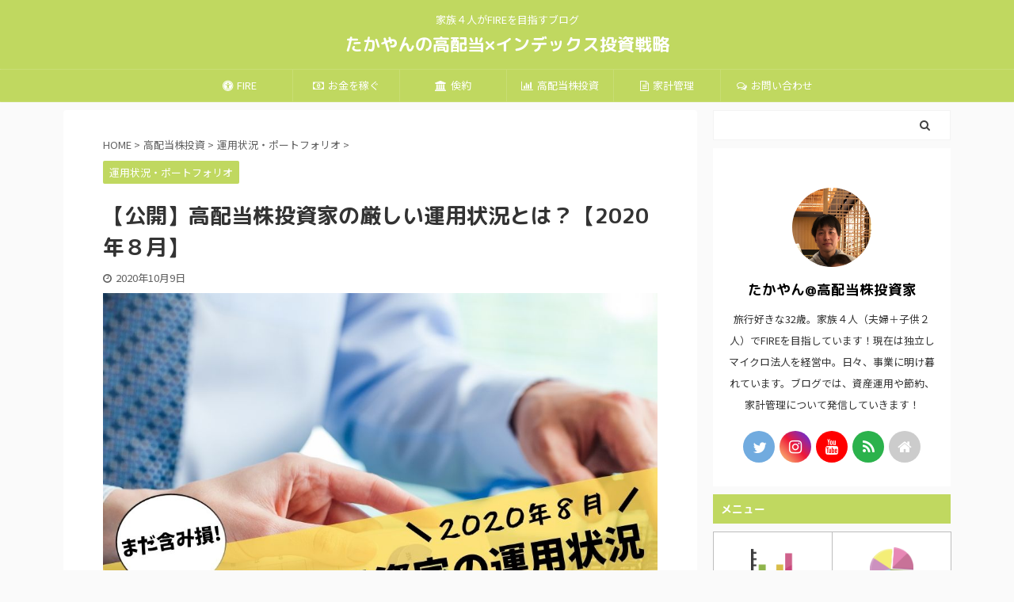

--- FILE ---
content_type: text/html; charset=UTF-8
request_url: https://yuru-retire.com/operation-august-2020/
body_size: 27988
content:
<!DOCTYPE html>
<!--[if lt IE 7]>
<html class="ie6" lang="ja"> <![endif]-->
<!--[if IE 7]>
<html class="i7" lang="ja"> <![endif]-->
<!--[if IE 8]>
<html class="ie" lang="ja"> <![endif]-->
<!--[if gt IE 8]><!-->
<html lang="ja" class="s-navi-search-overlay  toc-style-timeline-count">
<!--<![endif]-->
<head prefix="og: http://ogp.me/ns# fb: http://ogp.me/ns/fb# article: http://ogp.me/ns/article#">
<meta charset="UTF-8" >
<meta name="viewport" content="width=device-width,initial-scale=1.0,user-scalable=no,viewport-fit=cover">
<meta name="format-detection" content="telephone=no" >
<link rel="alternate" type="application/rss+xml" title="たかやんの高配当×インデックス投資戦略 RSS Feed" href="https://yuru-retire.com/feed/" />
<link rel="pingback" href="https://yuru-retire.com/xmlrpc.php" >
<!--[if lt IE 9]>
<script src="https://yuru-retire.com/wp-content/themes/affinger5/js/html5shiv.js" class="" defer data-st-lazy-load="true"></script>
<![endif]-->
<meta name='robots' content='max-image-preview:large' />
<style>img:is([sizes="auto" i], [sizes^="auto," i]) { contain-intrinsic-size: 3000px 1500px }</style>
<title>【公開】高配当株投資家の厳しい運用状況とは？【2020年８月】 | たかやんの高配当×インデックス投資戦略</title>
<link rel='dns-prefetch' href='//ajax.googleapis.com' />
<!-- <link rel='stylesheet' id='wp-block-library-css' href='https://yuru-retire.com/wp-includes/css/dist/block-library/style.min.css?ver=6.7.1' type='text/css' media='all' /> -->
<link rel="stylesheet" type="text/css" href="//yuru-retire.com/wp-content/cache/wpfc-minified/1b2oinvl/6090o.css" media="all"/>
<style id='classic-theme-styles-inline-css' type='text/css'>
/*! This file is auto-generated */
.wp-block-button__link{color:#fff;background-color:#32373c;border-radius:9999px;box-shadow:none;text-decoration:none;padding:calc(.667em + 2px) calc(1.333em + 2px);font-size:1.125em}.wp-block-file__button{background:#32373c;color:#fff;text-decoration:none}
</style>
<style id='global-styles-inline-css' type='text/css'>
:root{--wp--preset--aspect-ratio--square: 1;--wp--preset--aspect-ratio--4-3: 4/3;--wp--preset--aspect-ratio--3-4: 3/4;--wp--preset--aspect-ratio--3-2: 3/2;--wp--preset--aspect-ratio--2-3: 2/3;--wp--preset--aspect-ratio--16-9: 16/9;--wp--preset--aspect-ratio--9-16: 9/16;--wp--preset--color--black: #000000;--wp--preset--color--cyan-bluish-gray: #abb8c3;--wp--preset--color--white: #ffffff;--wp--preset--color--pale-pink: #f78da7;--wp--preset--color--vivid-red: #cf2e2e;--wp--preset--color--luminous-vivid-orange: #ff6900;--wp--preset--color--luminous-vivid-amber: #fcb900;--wp--preset--color--light-green-cyan: #7bdcb5;--wp--preset--color--vivid-green-cyan: #00d084;--wp--preset--color--pale-cyan-blue: #8ed1fc;--wp--preset--color--vivid-cyan-blue: #0693e3;--wp--preset--color--vivid-purple: #9b51e0;--wp--preset--color--soft-red: #e6514c;--wp--preset--color--light-grayish-red: #fdebee;--wp--preset--color--vivid-yellow: #ffc107;--wp--preset--color--very-pale-yellow: #fffde7;--wp--preset--color--very-light-gray: #fafafa;--wp--preset--color--very-dark-gray: #313131;--wp--preset--color--original-color-a: #43a047;--wp--preset--color--original-color-b: #795548;--wp--preset--color--original-color-c: #ec407a;--wp--preset--color--original-color-d: #9e9d24;--wp--preset--gradient--vivid-cyan-blue-to-vivid-purple: linear-gradient(135deg,rgba(6,147,227,1) 0%,rgb(155,81,224) 100%);--wp--preset--gradient--light-green-cyan-to-vivid-green-cyan: linear-gradient(135deg,rgb(122,220,180) 0%,rgb(0,208,130) 100%);--wp--preset--gradient--luminous-vivid-amber-to-luminous-vivid-orange: linear-gradient(135deg,rgba(252,185,0,1) 0%,rgba(255,105,0,1) 100%);--wp--preset--gradient--luminous-vivid-orange-to-vivid-red: linear-gradient(135deg,rgba(255,105,0,1) 0%,rgb(207,46,46) 100%);--wp--preset--gradient--very-light-gray-to-cyan-bluish-gray: linear-gradient(135deg,rgb(238,238,238) 0%,rgb(169,184,195) 100%);--wp--preset--gradient--cool-to-warm-spectrum: linear-gradient(135deg,rgb(74,234,220) 0%,rgb(151,120,209) 20%,rgb(207,42,186) 40%,rgb(238,44,130) 60%,rgb(251,105,98) 80%,rgb(254,248,76) 100%);--wp--preset--gradient--blush-light-purple: linear-gradient(135deg,rgb(255,206,236) 0%,rgb(152,150,240) 100%);--wp--preset--gradient--blush-bordeaux: linear-gradient(135deg,rgb(254,205,165) 0%,rgb(254,45,45) 50%,rgb(107,0,62) 100%);--wp--preset--gradient--luminous-dusk: linear-gradient(135deg,rgb(255,203,112) 0%,rgb(199,81,192) 50%,rgb(65,88,208) 100%);--wp--preset--gradient--pale-ocean: linear-gradient(135deg,rgb(255,245,203) 0%,rgb(182,227,212) 50%,rgb(51,167,181) 100%);--wp--preset--gradient--electric-grass: linear-gradient(135deg,rgb(202,248,128) 0%,rgb(113,206,126) 100%);--wp--preset--gradient--midnight: linear-gradient(135deg,rgb(2,3,129) 0%,rgb(40,116,252) 100%);--wp--preset--font-size--small: 13px;--wp--preset--font-size--medium: 20px;--wp--preset--font-size--large: 36px;--wp--preset--font-size--x-large: 42px;--wp--preset--spacing--20: 0.44rem;--wp--preset--spacing--30: 0.67rem;--wp--preset--spacing--40: 1rem;--wp--preset--spacing--50: 1.5rem;--wp--preset--spacing--60: 2.25rem;--wp--preset--spacing--70: 3.38rem;--wp--preset--spacing--80: 5.06rem;--wp--preset--shadow--natural: 6px 6px 9px rgba(0, 0, 0, 0.2);--wp--preset--shadow--deep: 12px 12px 50px rgba(0, 0, 0, 0.4);--wp--preset--shadow--sharp: 6px 6px 0px rgba(0, 0, 0, 0.2);--wp--preset--shadow--outlined: 6px 6px 0px -3px rgba(255, 255, 255, 1), 6px 6px rgba(0, 0, 0, 1);--wp--preset--shadow--crisp: 6px 6px 0px rgba(0, 0, 0, 1);}:where(.is-layout-flex){gap: 0.5em;}:where(.is-layout-grid){gap: 0.5em;}body .is-layout-flex{display: flex;}.is-layout-flex{flex-wrap: wrap;align-items: center;}.is-layout-flex > :is(*, div){margin: 0;}body .is-layout-grid{display: grid;}.is-layout-grid > :is(*, div){margin: 0;}:where(.wp-block-columns.is-layout-flex){gap: 2em;}:where(.wp-block-columns.is-layout-grid){gap: 2em;}:where(.wp-block-post-template.is-layout-flex){gap: 1.25em;}:where(.wp-block-post-template.is-layout-grid){gap: 1.25em;}.has-black-color{color: var(--wp--preset--color--black) !important;}.has-cyan-bluish-gray-color{color: var(--wp--preset--color--cyan-bluish-gray) !important;}.has-white-color{color: var(--wp--preset--color--white) !important;}.has-pale-pink-color{color: var(--wp--preset--color--pale-pink) !important;}.has-vivid-red-color{color: var(--wp--preset--color--vivid-red) !important;}.has-luminous-vivid-orange-color{color: var(--wp--preset--color--luminous-vivid-orange) !important;}.has-luminous-vivid-amber-color{color: var(--wp--preset--color--luminous-vivid-amber) !important;}.has-light-green-cyan-color{color: var(--wp--preset--color--light-green-cyan) !important;}.has-vivid-green-cyan-color{color: var(--wp--preset--color--vivid-green-cyan) !important;}.has-pale-cyan-blue-color{color: var(--wp--preset--color--pale-cyan-blue) !important;}.has-vivid-cyan-blue-color{color: var(--wp--preset--color--vivid-cyan-blue) !important;}.has-vivid-purple-color{color: var(--wp--preset--color--vivid-purple) !important;}.has-black-background-color{background-color: var(--wp--preset--color--black) !important;}.has-cyan-bluish-gray-background-color{background-color: var(--wp--preset--color--cyan-bluish-gray) !important;}.has-white-background-color{background-color: var(--wp--preset--color--white) !important;}.has-pale-pink-background-color{background-color: var(--wp--preset--color--pale-pink) !important;}.has-vivid-red-background-color{background-color: var(--wp--preset--color--vivid-red) !important;}.has-luminous-vivid-orange-background-color{background-color: var(--wp--preset--color--luminous-vivid-orange) !important;}.has-luminous-vivid-amber-background-color{background-color: var(--wp--preset--color--luminous-vivid-amber) !important;}.has-light-green-cyan-background-color{background-color: var(--wp--preset--color--light-green-cyan) !important;}.has-vivid-green-cyan-background-color{background-color: var(--wp--preset--color--vivid-green-cyan) !important;}.has-pale-cyan-blue-background-color{background-color: var(--wp--preset--color--pale-cyan-blue) !important;}.has-vivid-cyan-blue-background-color{background-color: var(--wp--preset--color--vivid-cyan-blue) !important;}.has-vivid-purple-background-color{background-color: var(--wp--preset--color--vivid-purple) !important;}.has-black-border-color{border-color: var(--wp--preset--color--black) !important;}.has-cyan-bluish-gray-border-color{border-color: var(--wp--preset--color--cyan-bluish-gray) !important;}.has-white-border-color{border-color: var(--wp--preset--color--white) !important;}.has-pale-pink-border-color{border-color: var(--wp--preset--color--pale-pink) !important;}.has-vivid-red-border-color{border-color: var(--wp--preset--color--vivid-red) !important;}.has-luminous-vivid-orange-border-color{border-color: var(--wp--preset--color--luminous-vivid-orange) !important;}.has-luminous-vivid-amber-border-color{border-color: var(--wp--preset--color--luminous-vivid-amber) !important;}.has-light-green-cyan-border-color{border-color: var(--wp--preset--color--light-green-cyan) !important;}.has-vivid-green-cyan-border-color{border-color: var(--wp--preset--color--vivid-green-cyan) !important;}.has-pale-cyan-blue-border-color{border-color: var(--wp--preset--color--pale-cyan-blue) !important;}.has-vivid-cyan-blue-border-color{border-color: var(--wp--preset--color--vivid-cyan-blue) !important;}.has-vivid-purple-border-color{border-color: var(--wp--preset--color--vivid-purple) !important;}.has-vivid-cyan-blue-to-vivid-purple-gradient-background{background: var(--wp--preset--gradient--vivid-cyan-blue-to-vivid-purple) !important;}.has-light-green-cyan-to-vivid-green-cyan-gradient-background{background: var(--wp--preset--gradient--light-green-cyan-to-vivid-green-cyan) !important;}.has-luminous-vivid-amber-to-luminous-vivid-orange-gradient-background{background: var(--wp--preset--gradient--luminous-vivid-amber-to-luminous-vivid-orange) !important;}.has-luminous-vivid-orange-to-vivid-red-gradient-background{background: var(--wp--preset--gradient--luminous-vivid-orange-to-vivid-red) !important;}.has-very-light-gray-to-cyan-bluish-gray-gradient-background{background: var(--wp--preset--gradient--very-light-gray-to-cyan-bluish-gray) !important;}.has-cool-to-warm-spectrum-gradient-background{background: var(--wp--preset--gradient--cool-to-warm-spectrum) !important;}.has-blush-light-purple-gradient-background{background: var(--wp--preset--gradient--blush-light-purple) !important;}.has-blush-bordeaux-gradient-background{background: var(--wp--preset--gradient--blush-bordeaux) !important;}.has-luminous-dusk-gradient-background{background: var(--wp--preset--gradient--luminous-dusk) !important;}.has-pale-ocean-gradient-background{background: var(--wp--preset--gradient--pale-ocean) !important;}.has-electric-grass-gradient-background{background: var(--wp--preset--gradient--electric-grass) !important;}.has-midnight-gradient-background{background: var(--wp--preset--gradient--midnight) !important;}.has-small-font-size{font-size: var(--wp--preset--font-size--small) !important;}.has-medium-font-size{font-size: var(--wp--preset--font-size--medium) !important;}.has-large-font-size{font-size: var(--wp--preset--font-size--large) !important;}.has-x-large-font-size{font-size: var(--wp--preset--font-size--x-large) !important;}
:where(.wp-block-post-template.is-layout-flex){gap: 1.25em;}:where(.wp-block-post-template.is-layout-grid){gap: 1.25em;}
:where(.wp-block-columns.is-layout-flex){gap: 2em;}:where(.wp-block-columns.is-layout-grid){gap: 2em;}
:root :where(.wp-block-pullquote){font-size: 1.5em;line-height: 1.6;}
</style>
<!-- <link rel='stylesheet' id='contact-form-7-css' href='https://yuru-retire.com/wp-content/plugins/contact-form-7/includes/css/styles.css?ver=6.1.4' type='text/css' media='all' /> -->
<!-- <link rel='stylesheet' id='st-affiliate-manager-common-css' href='https://yuru-retire.com/wp-content/plugins/st-affiliate-manager/Resources/assets/css/common.css?ver=20191121' type='text/css' media='all' /> -->
<!-- <link rel='stylesheet' id='st-pv-monitor-shortcode-css' href='https://yuru-retire.com/wp-content/plugins/st-pv-monitor/Resources/assets/css/shortcode.css?ver=20191218' type='text/css' media='all' /> -->
<!-- <link rel='stylesheet' id='st-pv-monitor-common-css' href='https://yuru-retire.com/wp-content/plugins/st-pv-monitor/Resources/assets/css/common.css?ver=20191218' type='text/css' media='all' /> -->
<!-- <link rel='stylesheet' id='normalize-css' href='https://yuru-retire.com/wp-content/themes/affinger5/css/normalize.css?ver=1.5.9' type='text/css' media='all' /> -->
<!-- <link rel='stylesheet' id='font-awesome-css' href='https://yuru-retire.com/wp-content/themes/affinger5/css/fontawesome/css/font-awesome.min.css?ver=4.7.0' type='text/css' media='all' /> -->
<!-- <link rel='stylesheet' id='font-awesome-animation-css' href='https://yuru-retire.com/wp-content/themes/affinger5/css/fontawesome/css/font-awesome-animation.min.css?ver=6.7.1' type='text/css' media='all' /> -->
<!-- <link rel='stylesheet' id='st_svg-css' href='https://yuru-retire.com/wp-content/themes/affinger5/st_svg/style.css?ver=6.7.1' type='text/css' media='all' /> -->
<!-- <link rel='stylesheet' id='slick-css' href='https://yuru-retire.com/wp-content/themes/affinger5/vendor/slick/slick.css?ver=1.8.0' type='text/css' media='all' /> -->
<!-- <link rel='stylesheet' id='slick-theme-css' href='https://yuru-retire.com/wp-content/themes/affinger5/vendor/slick/slick-theme.css?ver=1.8.0' type='text/css' media='all' /> -->
<link rel="stylesheet" type="text/css" href="//yuru-retire.com/wp-content/cache/wpfc-minified/79qd99m1/61bll.css" media="all"/>
<link rel='stylesheet' id='fonts-googleapis-roundedmplus1c-css' href='//fonts.googleapis.com/css?family=M+PLUS+Rounded+1c%3A400%2C700&#038;display=swap&#038;subset=japanese&#038;ver=6.7.1' type='text/css' media='all' />
<link rel='stylesheet' id='fonts-googleapis-notosansjp-css' href='//fonts.googleapis.com/css?family=Noto+Sans+JP%3A400%2C700&#038;display=swap&#038;subset=japanese&#038;ver=6.7.1' type='text/css' media='all' />
<!-- <link rel='stylesheet' id='style-css' href='https://yuru-retire.com/wp-content/themes/affinger5/style.css?ver=6.7.1' type='text/css' media='all' /> -->
<!-- <link rel='stylesheet' id='child-style-css' href='https://yuru-retire.com/wp-content/themes/affinger5-child/style.css?ver=6.7.1' type='text/css' media='all' /> -->
<!-- <link rel='stylesheet' id='single-css' href='https://yuru-retire.com/wp-content/themes/affinger5/st-rankcss.php' type='text/css' media='all' /> -->
<!-- <link rel='stylesheet' id='st-lazy-load-css' href='https://yuru-retire.com/wp-content/plugins/st-lazy-load/assets/css/style.css?ver=20200510' type='text/css' media='all' /> -->
<!-- <link rel='stylesheet' id='st-themecss-css' href='https://yuru-retire.com/wp-content/themes/affinger5/st-themecss-loader.php?ver=6.7.1' type='text/css' media='all' /> -->
<link rel="stylesheet" type="text/css" href="//yuru-retire.com/wp-content/cache/wpfc-minified/87wcmugg/9jmf8.css" media="all"/>
<script type="text/javascript" src="//ajax.googleapis.com/ajax/libs/jquery/1.11.3/jquery.min.js?ver=1.11.3" id="jquery-js" data-st-lazy-load="false"></script>
<link rel="https://api.w.org/" href="https://yuru-retire.com/wp-json/" /><link rel="alternate" title="JSON" type="application/json" href="https://yuru-retire.com/wp-json/wp/v2/posts/1404" /><link rel='shortlink' href='https://yuru-retire.com/?p=1404' />
<link rel="alternate" title="oEmbed (JSON)" type="application/json+oembed" href="https://yuru-retire.com/wp-json/oembed/1.0/embed?url=https%3A%2F%2Fyuru-retire.com%2Foperation-august-2020%2F" />
<link rel="alternate" title="oEmbed (XML)" type="text/xml+oembed" href="https://yuru-retire.com/wp-json/oembed/1.0/embed?url=https%3A%2F%2Fyuru-retire.com%2Foperation-august-2020%2F&#038;format=xml" />
<meta name="robots" content="index, follow" />
<meta name="keywords" content="運用状況 公開">
<meta name="description" content="他の投資家の運用実績ってどうなっているんだろう？このようにお悩みではありませんか？この記事では私の2020年８月時点の運用状況を公開しています。暴落後、大きな含み損を抱えている状況です。この残念な運用実績をぜひご覧ください。">
<meta name="thumbnail" content="https://yuru-retire.com/wp-content/uploads/2020/10/20200901_運用状況公開（2020年８月）.jpg">
<meta name="google-site-verification" content="GESyPk1PHDdvSxVZuQOHiGYXh92SNVK0NDghwT6Z0sw" />
<script data-ad-client="ca-pub-1038926385992076" async src="https://pagead2.googlesyndication.com/pagead/js/adsbygoogle.js"></script>
<script data-ad-client="ca-pub-1038926385992076" async src="https://pagead2.googlesyndication.com/pagead/js/adsbygoogle.js"></script>
<link rel="canonical" href="https://yuru-retire.com/operation-august-2020/" />
<script>
(function (i, s, o, g, r, a, m) {
i['GoogleAnalyticsObject'] = r;
i[r] = i[r] || function () {
(i[r].q = i[r].q || []).push(arguments)
}, i[r].l = 1 * new Date();
a = s.createElement(o),
m = s.getElementsByTagName(o)[0];
a.async = 1;
a.src = g;
m.parentNode.insertBefore(a, m)
})(window, document, 'script', '//www.google-analytics.com/analytics.js', 'ga');
ga('create', 'UA-155552014-1', 'auto');
ga('send', 'pageview');
</script>
<!-- OGP -->
<meta name="twitter:card" content="summary_large_image">
<meta name="twitter:site" content="@milesensei33">
<meta name="twitter:title" content="【公開】高配当株投資家の厳しい運用状況とは？【2020年８月】">
<meta name="twitter:description" content="こんにちは、たかやん(@milesensei33)です。今回は、2020年８月末から９月上旬時点の私の運用状況を公開します！ 投資ををされている方のなかには、 &nbsp; 他の投資家の運用状況ってど">
<meta name="twitter:image" content="https://yuru-retire.com/wp-content/uploads/2020/10/20200901_運用状況公開（2020年８月）.jpg">
<!-- /OGP -->
<script>
jQuery(function(){
jQuery('.entry-content a[href^=http]')
.not('[href*="'+location.hostname+'"]')
.attr({target:"_blank"})
;})
</script>
<script>
jQuery(function(){
jQuery('.st-btn-open').click(function(){
jQuery(this).next('.st-slidebox').stop(true, true).slideToggle();
jQuery(this).addClass('st-btn-open-click');
});
});
</script>
<script>
jQuery(function(){
jQuery('.post h2 , .h2modoki').wrapInner('<span class="st-dash-design"></span>');
}) 
</script>
<script>
jQuery(function(){
jQuery("#toc_container:not(:has(ul ul))").addClass("only-toc");
jQuery(".st-ac-box ul:has(.cat-item)").each(function(){
jQuery(this).addClass("st-ac-cat");
});
});
</script>
<script>
jQuery(function(){
jQuery('.st-star').parent('.rankh4').css('padding-bottom','5px'); // スターがある場合のランキング見出し調整
});
</script>
</head>
<body class="post-template-default single single-post postid-1404 single-format-standard not-front-page" >
<div id="st-ami">
<div id="wrapper" class="">
<div id="wrapper-in">
<header id="st-headwide">
<div id="headbox-bg">
<div id="headbox">
<nav id="s-navi" class="pcnone" data-st-nav data-st-nav-type="normal">
<dl class="acordion is-active" data-st-nav-primary>
<dt class="trigger">
<p class="acordion_button"><span class="op op-menu has-text"><i class="fa st-svg-menu"></i></span></p>
<!-- 追加メニュー -->
<!-- 追加メニュー2 -->
</dt>
<dd class="acordion_tree">
<div class="acordion_tree_content">
<div class="menu-%e3%82%b0%e3%83%ad%e3%83%bc%e3%83%90%e3%83%ab%e3%83%a1%e3%83%8b%e3%83%a5%e3%83%bc-container"><ul id="menu-%e3%82%b0%e3%83%ad%e3%83%bc%e3%83%90%e3%83%ab%e3%83%a1%e3%83%8b%e3%83%a5%e3%83%bc" class="menu"><li id="menu-item-24" class="menu-item menu-item-type-taxonomy menu-item-object-category menu-item-24"><a href="https://yuru-retire.com/category/fire/"><span class="menu-item-label"><i class="fa fa-universal-access" aria-hidden="true"></I>FIRE</span></a></li>
<li id="menu-item-23" class="menu-item menu-item-type-taxonomy menu-item-object-category menu-item-has-children menu-item-23"><a href="https://yuru-retire.com/category/make-money/"><span class="menu-item-label"><i class="fa fa-money" aria-hidden="true"></i>お金を稼ぐ</span></a>
<ul class="sub-menu">
<li id="menu-item-46" class="menu-item menu-item-type-taxonomy menu-item-object-category menu-item-46"><a href="https://yuru-retire.com/category/make-money/office-worker/"><span class="menu-item-label"><i class="fa fa-building" aria-hidden="true"></i>サラリーマン</span></a></li>
<li id="menu-item-47" class="menu-item menu-item-type-taxonomy menu-item-object-category menu-item-47"><a href="https://yuru-retire.com/category/make-money/freelance/"><span class="menu-item-label"><i class="fa fa-user-plus" aria-hidden="true"></i>フリーランス</span></a></li>
<li id="menu-item-48" class="menu-item menu-item-type-taxonomy menu-item-object-category menu-item-48"><a href="https://yuru-retire.com/category/make-money/blog/"><span class="menu-item-label"><i class="fa fa-laptop" aria-hidden="true"></i>ブログ</span></a></li>
<li id="menu-item-45" class="menu-item menu-item-type-taxonomy menu-item-object-category menu-item-45"><a href="https://yuru-retire.com/category/make-money/youtube/"><span class="menu-item-label"><i class="fa fa-youtube" aria-hidden="true"></i>YouTube</span></a></li>
</ul>
</li>
<li id="menu-item-27" class="menu-item menu-item-type-taxonomy menu-item-object-category menu-item-has-children menu-item-27"><a href="https://yuru-retire.com/category/save-money/"><span class="menu-item-label"><i class="fa fa-university" aria-hidden="true"></i>倹約</span></a>
<ul class="sub-menu">
<li id="menu-item-276" class="menu-item menu-item-type-taxonomy menu-item-object-category menu-item-276"><a href="https://yuru-retire.com/category/save-money/save-money-foundation/"><span class="menu-item-label"><i class="fa fa-university" aria-hidden="true"></i>倹約の基礎</span></a></li>
<li id="menu-item-53" class="menu-item menu-item-type-taxonomy menu-item-object-category menu-item-53"><a href="https://yuru-retire.com/category/save-money/fixed-cost/"><span class="menu-item-label"><i class="fa fa-bars" aria-hidden="true"></i>固定費</span></a></li>
<li id="menu-item-54" class="menu-item menu-item-type-taxonomy menu-item-object-category menu-item-54"><a href="https://yuru-retire.com/category/save-money/variable-cost/"><span class="menu-item-label"><i class="fa fa-area-chart" aria-hidden="true"></i>変動費</span></a></li>
<li id="menu-item-55" class="menu-item menu-item-type-taxonomy menu-item-object-category menu-item-55"><a href="https://yuru-retire.com/category/save-money/time/"><span class="menu-item-label"><i class="fa fa-clock-o" aria-hidden="true"></i>時間</span></a></li>
</ul>
</li>
<li id="menu-item-26" class="menu-item menu-item-type-taxonomy menu-item-object-category current-post-ancestor menu-item-has-children menu-item-26"><a href="https://yuru-retire.com/category/high-dividend-investment/"><span class="menu-item-label"><i class="fa fa-bar-chart" aria-hidden="true"></I>高配当株投資</span></a>
<ul class="sub-menu">
<li id="menu-item-277" class="menu-item menu-item-type-taxonomy menu-item-object-category menu-item-277"><a href="https://yuru-retire.com/category/high-dividend-investment/asset-management-foundation/"><span class="menu-item-label"><i class="fa fa-bar-chart" aria-hidden="true"></i>資産運用の基礎</span></a></li>
<li id="menu-item-52" class="menu-item menu-item-type-taxonomy menu-item-object-category menu-item-52"><a href="https://yuru-retire.com/category/high-dividend-investment/stock-analysis/"><span class="menu-item-label"><i class="fa fa-flag-checkered" aria-hidden="true"></i>銘柄分析</span></a></li>
<li id="menu-item-51" class="menu-item menu-item-type-taxonomy menu-item-object-category menu-item-51"><a href="https://yuru-retire.com/category/high-dividend-investment/dividend/"><span class="menu-item-label"><i class="fa fa-jpy" aria-hidden="true"></i>配当金の軌跡</span></a></li>
<li id="menu-item-49" class="menu-item menu-item-type-taxonomy menu-item-object-category current-post-ancestor current-menu-parent current-post-parent menu-item-49"><a href="https://yuru-retire.com/category/high-dividend-investment/portfolio/"><span class="menu-item-label"><i class="fa fa-pie-chart" aria-hidden="true"></i>ポートフォリオ</span></a></li>
</ul>
</li>
<li id="menu-item-25" class="menu-item menu-item-type-taxonomy menu-item-object-category menu-item-has-children menu-item-25"><a href="https://yuru-retire.com/category/household-management/"><span class="menu-item-label"><i class="fa fa-file-text-o" aria-hidden="true"></i>家計管理</span></a>
<ul class="sub-menu">
<li id="menu-item-275" class="menu-item menu-item-type-taxonomy menu-item-object-category menu-item-275"><a href="https://yuru-retire.com/category/household-management/household-foundation/"><span class="menu-item-label"><i class="fa fa-file-text-o" aria-hidden="true"></i>家計の基礎</span></a></li>
<li id="menu-item-278" class="menu-item menu-item-type-taxonomy menu-item-object-category menu-item-278"><a href="https://yuru-retire.com/category/household-management/our-household-account/"><span class="menu-item-label"><i class="fa fa-book" aria-hidden="true"></i>家計簿公開</span></a></li>
</ul>
</li>
<li id="menu-item-38" class="menu-item menu-item-type-post_type menu-item-object-page menu-item-38"><a href="https://yuru-retire.com/contact/"><span class="menu-item-label"><i class="fa fa-comments-o" aria-hidden="true"></i>お問い合わせ</span></a></li>
</ul></div>						<div class="clear"></div>
<div class="st-ac-box st-ac-box-bottom">
<div id="st_custom_html_widget-10" class="widget_text st-widgets-box ac-widgets-bottom widget_st_custom_html_widget">
<p class="st-widgets-title">PICK UP！</p>		
<div class="textwidget custom-html-widget">
<a href="https://yuru-retire.com/high-dividend-line-course/ "><img class="alignnone size-full wp-image-822 st-lazy-load-fade st-lazy-load-lazy" data-src="https://yuru-retire.com/wp-content/uploads/2020/08/高配当株投資の基礎講座・バナー.jpg" alt="" width="1280" height="780" src="[data-uri]" data-aspectratio="1280/780" data-st-lazy-load="true"><noscript class="st-lazy-load-noscript"><img class="alignnone size-full wp-image-822" src="https://yuru-retire.com/wp-content/uploads/2020/08/高配当株投資の基礎講座・バナー.jpg" alt="" width="1280" height="780" /></noscript></a>
&nbsp;
<a href="https://note.com/takayangogo/circle"><img class="alignnone size-full wp-image-821 st-lazy-load-fade st-lazy-load-lazy" data-src="https://yuru-retire.com/wp-content/uploads/2020/08/noteサークルバナー.jpg" alt="" width="1280" height="780" src="[data-uri]" data-aspectratio="1280/780" data-st-lazy-load="true"><noscript class="st-lazy-load-noscript"><img class="alignnone size-full wp-image-821" src="https://yuru-retire.com/wp-content/uploads/2020/08/noteサークルバナー.jpg" alt="" width="1280" height="780" /></noscript></a>
&nbsp;
<a href="https://yuru-retire.com/product-list/"><img class="alignnone size-full wp-image-848 st-lazy-load-fade st-lazy-load-lazy" data-src="https://yuru-retire.com/wp-content/uploads/2020/08/販売商品・バナー.jpg" alt="" width="1280" height="780" src="[data-uri]" data-aspectratio="1280/780" data-st-lazy-load="true"><noscript class="st-lazy-load-noscript"><img class="alignnone size-full wp-image-848" src="https://yuru-retire.com/wp-content/uploads/2020/08/販売商品・バナー.jpg" alt="" width="1280" height="780" /></noscript></a>		</div>
</div>
</div>
</div>
</dd>
</dl>
</nav>
<div id="header-l">
<div id="st-text-logo">
<!-- キャプション -->
<p class="descr sitenametop">
家族４人がFIREを目指すブログ               			 </p>
<!-- ロゴ又はブログ名 -->
<p class="sitename"><a href="https://yuru-retire.com/">
たかやんの高配当×インデックス投資戦略                   		               		  </a></p>
<!-- ロゴ又はブログ名ここまで -->
</div>
</div><!-- /#header-l -->
<div id="header-r" class="smanone">
</div><!-- /#header-r -->
</div><!-- /#headbox-bg -->
</div><!-- /#headbox clearfix -->
<div id="gazou-wide">
<div id="st-menubox">
<div id="st-menuwide">
<nav class="smanone clearfix"><ul id="menu-%e3%82%b0%e3%83%ad%e3%83%bc%e3%83%90%e3%83%ab%e3%83%a1%e3%83%8b%e3%83%a5%e3%83%bc-1" class="menu"><li class="menu-item menu-item-type-taxonomy menu-item-object-category menu-item-24"><a href="https://yuru-retire.com/category/fire/"><i class="fa fa-universal-access" aria-hidden="true"></I>FIRE</a></li>
<li class="menu-item menu-item-type-taxonomy menu-item-object-category menu-item-has-children menu-item-23"><a href="https://yuru-retire.com/category/make-money/"><i class="fa fa-money" aria-hidden="true"></i>お金を稼ぐ</a>
<ul class="sub-menu">
<li class="menu-item menu-item-type-taxonomy menu-item-object-category menu-item-46"><a href="https://yuru-retire.com/category/make-money/office-worker/"><i class="fa fa-building" aria-hidden="true"></i>サラリーマン</a></li>
<li class="menu-item menu-item-type-taxonomy menu-item-object-category menu-item-47"><a href="https://yuru-retire.com/category/make-money/freelance/"><i class="fa fa-user-plus" aria-hidden="true"></i>フリーランス</a></li>
<li class="menu-item menu-item-type-taxonomy menu-item-object-category menu-item-48"><a href="https://yuru-retire.com/category/make-money/blog/"><i class="fa fa-laptop" aria-hidden="true"></i>ブログ</a></li>
<li class="menu-item menu-item-type-taxonomy menu-item-object-category menu-item-45"><a href="https://yuru-retire.com/category/make-money/youtube/"><i class="fa fa-youtube" aria-hidden="true"></i>YouTube</a></li>
</ul>
</li>
<li class="menu-item menu-item-type-taxonomy menu-item-object-category menu-item-has-children menu-item-27"><a href="https://yuru-retire.com/category/save-money/"><i class="fa fa-university" aria-hidden="true"></i>倹約</a>
<ul class="sub-menu">
<li class="menu-item menu-item-type-taxonomy menu-item-object-category menu-item-276"><a href="https://yuru-retire.com/category/save-money/save-money-foundation/"><i class="fa fa-university" aria-hidden="true"></i>倹約の基礎</a></li>
<li class="menu-item menu-item-type-taxonomy menu-item-object-category menu-item-53"><a href="https://yuru-retire.com/category/save-money/fixed-cost/"><i class="fa fa-bars" aria-hidden="true"></i>固定費</a></li>
<li class="menu-item menu-item-type-taxonomy menu-item-object-category menu-item-54"><a href="https://yuru-retire.com/category/save-money/variable-cost/"><i class="fa fa-area-chart" aria-hidden="true"></i>変動費</a></li>
<li class="menu-item menu-item-type-taxonomy menu-item-object-category menu-item-55"><a href="https://yuru-retire.com/category/save-money/time/"><i class="fa fa-clock-o" aria-hidden="true"></i>時間</a></li>
</ul>
</li>
<li class="menu-item menu-item-type-taxonomy menu-item-object-category current-post-ancestor menu-item-has-children menu-item-26"><a href="https://yuru-retire.com/category/high-dividend-investment/"><i class="fa fa-bar-chart" aria-hidden="true"></I>高配当株投資</a>
<ul class="sub-menu">
<li class="menu-item menu-item-type-taxonomy menu-item-object-category menu-item-277"><a href="https://yuru-retire.com/category/high-dividend-investment/asset-management-foundation/"><i class="fa fa-bar-chart" aria-hidden="true"></i>資産運用の基礎</a></li>
<li class="menu-item menu-item-type-taxonomy menu-item-object-category menu-item-52"><a href="https://yuru-retire.com/category/high-dividend-investment/stock-analysis/"><i class="fa fa-flag-checkered" aria-hidden="true"></i>銘柄分析</a></li>
<li class="menu-item menu-item-type-taxonomy menu-item-object-category menu-item-51"><a href="https://yuru-retire.com/category/high-dividend-investment/dividend/"><i class="fa fa-jpy" aria-hidden="true"></i>配当金の軌跡</a></li>
<li class="menu-item menu-item-type-taxonomy menu-item-object-category current-post-ancestor current-menu-parent current-post-parent menu-item-49"><a href="https://yuru-retire.com/category/high-dividend-investment/portfolio/"><i class="fa fa-pie-chart" aria-hidden="true"></i>ポートフォリオ</a></li>
</ul>
</li>
<li class="menu-item menu-item-type-taxonomy menu-item-object-category menu-item-has-children menu-item-25"><a href="https://yuru-retire.com/category/household-management/"><i class="fa fa-file-text-o" aria-hidden="true"></i>家計管理</a>
<ul class="sub-menu">
<li class="menu-item menu-item-type-taxonomy menu-item-object-category menu-item-275"><a href="https://yuru-retire.com/category/household-management/household-foundation/"><i class="fa fa-file-text-o" aria-hidden="true"></i>家計の基礎</a></li>
<li class="menu-item menu-item-type-taxonomy menu-item-object-category menu-item-278"><a href="https://yuru-retire.com/category/household-management/our-household-account/"><i class="fa fa-book" aria-hidden="true"></i>家計簿公開</a></li>
</ul>
</li>
<li class="menu-item menu-item-type-post_type menu-item-object-page menu-item-38"><a href="https://yuru-retire.com/contact/"><i class="fa fa-comments-o" aria-hidden="true"></i>お問い合わせ</a></li>
</ul></nav>			</div>
</div>
</div>
</header>
<div id="content-w">
<div id="st-header-post-under-box" class="st-header-post-no-data "
style="">
<div class="st-dark-cover">
</div>
</div>
<div id="content" class="clearfix">
<div id="contentInner">
<main>
<article>
<div id="post-1404" class="st-post post-1404 post type-post status-publish format-standard has-post-thumbnail hentry category-portfolio tag-36 tag-52 tag-48">
<!--ぱんくず -->
<div
id="breadcrumb">
<ol itemscope itemtype="http://schema.org/BreadcrumbList">
<li itemprop="itemListElement" itemscope itemtype="http://schema.org/ListItem">
<a href="https://yuru-retire.com" itemprop="item">
<span itemprop="name">HOME</span>
</a>
&gt;
<meta itemprop="position" content="1"/>
</li>
<li itemprop="itemListElement" itemscope itemtype="http://schema.org/ListItem">
<a href="https://yuru-retire.com/category/high-dividend-investment/" itemprop="item">
<span
itemprop="name">高配当株投資</span>
</a>
&gt;
<meta itemprop="position" content="2"/>
</li>
<li itemprop="itemListElement" itemscope itemtype="http://schema.org/ListItem">
<a href="https://yuru-retire.com/category/high-dividend-investment/portfolio/" itemprop="item">
<span
itemprop="name">運用状況・ポートフォリオ</span>
</a>
&gt;
<meta itemprop="position" content="3"/>
</li>
</ol>
</div>
<!--/ ぱんくず -->
<!--ループ開始 -->
<p class="st-catgroup">
<a href="https://yuru-retire.com/category/high-dividend-investment/portfolio/" title="View all posts in 運用状況・ポートフォリオ" rel="category tag"><span class="catname st-catid18">運用状況・ポートフォリオ</span></a>							</p>
<h1 class="entry-title">【公開】高配当株投資家の厳しい運用状況とは？【2020年８月】</h1>
<div class="blogbox ">
<p><span class="kdate">
<i class="fa fa-clock-o"></i><time class="updated" datetime="2020-10-09T19:00:08+0900">2020年10月9日</time>
</span></p>
</div>
<div class="mainbox">
<div id="nocopy" ><!-- コピー禁止エリアここから -->
<div class=" st-eyecatch-under">
<img width="985" height="735" data-src="https://yuru-retire.com/wp-content/uploads/2020/10/20200901_運用状況公開（2020年８月）.jpg" class="attachment-full size-full wp-post-image st-lazy-load-fade st-lazy-load-lazy" alt="" decoding="async" data-srcset="https://yuru-retire.com/wp-content/uploads/2020/10/20200901_運用状況公開（2020年８月）.jpg 985w, https://yuru-retire.com/wp-content/uploads/2020/10/20200901_運用状況公開（2020年８月）-300x224.jpg 300w, https://yuru-retire.com/wp-content/uploads/2020/10/20200901_運用状況公開（2020年８月）-768x573.jpg 768w, https://yuru-retire.com/wp-content/uploads/2020/10/20200901_運用状況公開（2020年８月）-202x150.jpg 202w" data-sizes="(max-width: 985px) 100vw, 985px" src="[data-uri]" data-aspectratio="985/735" data-st-lazy-load="true"><noscript class="st-lazy-load-noscript"><img width="985" height="735" src="https://yuru-retire.com/wp-content/uploads/2020/10/20200901_運用状況公開（2020年８月）.jpg" class="attachment-full size-full wp-post-image" alt="" decoding="async" srcset="https://yuru-retire.com/wp-content/uploads/2020/10/20200901_運用状況公開（2020年８月）.jpg 985w, https://yuru-retire.com/wp-content/uploads/2020/10/20200901_運用状況公開（2020年８月）-300x224.jpg 300w, https://yuru-retire.com/wp-content/uploads/2020/10/20200901_運用状況公開（2020年８月）-768x573.jpg 768w, https://yuru-retire.com/wp-content/uploads/2020/10/20200901_運用状況公開（2020年８月）-202x150.jpg 202w" sizes="(max-width: 985px) 100vw, 985px" /></noscript>
</div>
<div class="entry-content">
<p>こんにちは、たかやん(<strong><a href="https://twitter.com/milesensei33">@milesensei33</a></strong>)です。今回は、2020年８月末から９月上旬時点の私の運用状況を公開します！</p>
<p>投資ををされている方のなかには、</p>
<p>&nbsp;</p>
<div class="st-kaiwa-box kaiwaicon7 clearfix"><div class="st-kaiwa-face"><img decoding="async" data-src="https://yuru-retire.com/wp-content/uploads/2020/01/cb7b5e742bfe120eddb50b65d58b425e-300x300.jpg" width="60px" class="st-lazy-load-fade st-lazy-load-lazy" src="[data-uri]" data-st-lazy-load="true"><noscript class="st-lazy-load-noscript"><img decoding="async" src="https://yuru-retire.com/wp-content/uploads/2020/01/cb7b5e742bfe120eddb50b65d58b425e-300x300.jpg" width="60px"></noscript><div class="st-kaiwa-face-name"></div></div><div class="st-kaiwa-area"><div class="st-kaiwa-hukidashi"><span style="font-size: 120%;">他の投資家の運用状況ってどうなっているんだろうか。直接聞くわけにもいかないし・・・。</span></div></div></div>
<p>&nbsp;</p>
<p>このようにお悩みの方がいらっしゃると思います。</p>
<p>私も実際投資をやっている中で、ついつい他の投資家の運用状況がが気になることがあります。（人は他人の状況と比較するので仕方ありませんね）</p>
<p>&nbsp;</p>
<p>そこでこの記事では、投資系YouTuber（チャンネル登録者
<p>29,000</p>
<img decoding="async" class="st-am-impression-tracker"
src="https://yuru-retire.com/st-manager/impression/track?id=622&type=raw&u=c434f01c-cad3-4c06-bdca-eb562952d225" width="1" height="1" alt="" data-ogp-ignore>
人）のたかやんが、</p>
<p>&nbsp;</p>
<div class="st-kaiwa-box kaiwaicon1 clearfix"><div class="st-kaiwa-area2"><div class="st-kaiwa-hukidashi2"><span style="font-size: 120%;">2020年８月末〜９月上旬時点の運用状況を全て公開します！</span></div></div><div class="st-kaiwa-face2"><img decoding="async" data-src="https://yuru-retire.com/wp-content/uploads/2020/01/7e0affb7a354d7011367f7608dfaa386.png" width="60px" class="st-lazy-load-fade st-lazy-load-lazy" src="[data-uri]" data-st-lazy-load="true"><noscript class="st-lazy-load-noscript"><img decoding="async" src="https://yuru-retire.com/wp-content/uploads/2020/01/7e0affb7a354d7011367f7608dfaa386.png" width="60px"></noscript><div class="st-kaiwa-face-name2">たかやん</div></div></div>
<p>&nbsp;</p>
<div class="st-editor-margin" style="margin-bottom: -20px;"><div class="st-minihukidashi-box " ><p class="st-minihukidashi" style="background:#C0D860;color:#fff;margin: 0 0 0 0;font-size:90%;font-weight:bold;border-radius:30px;"><span class="st-minihukidashi-arrow" style="border-top-color: #C0D860;"></span><span class="st-minihukidashi-flexbox"><i class="fa fa-file-text-o st-css-no" aria-hidden="true"></i>この記事でわかること</span></p></div></div>
<div class="st-mybox " style="background:#fafcf2;border-width:0px;border-radius:5px;margin: 25px 0;"><div class="st-in-mybox">
<div class="st-list-no">
<ul>
<li>高配当株投資家の運用状況</li>
<li>どの銘柄で含み益や含み損があるのか</li>
<li>運用状況の管理方法</li>
<li>今後の運用についてどう考えているのか</li>
</ul>
</div>
</div></div>
<p>&nbsp;</p>
<p>こういったことがわかります。</p>
<p><span class="st-mymarker-s">ご自身の状況と比較することができる</span>ので、気になる方はぜひ最後までチェックしてみてくださいね！</p>
<p>&nbsp;</p>
<div class="st-mybox  has-title st-mybox-class st-title-under st-list-check st-title-border" style="border-color:#bdd6ab;border-width:3px;border-radius:5px;margin: 25px 0 25px 0;"><p class="st-mybox-title" style="color:#bdd6ab;font-weight:bold;background: #ffffff;border-bottom-color: #bdd6ab"><i class="fa fa-file-text-o st-css-no" aria-hidden="true"></i>参考</p><div class="st-in-mybox">
<ul>
<li>会社経営者</li>
<li>投資歴７年（インデックス投資＋高配当株投資）</li>
<li>倹約や投資、ビジネスに力を入れています</li>
</ul>
</div></div>
<img decoding="async" class="st-am-impression-tracker"
src="https://yuru-retire.com/st-manager/impression/track?id=741&type=raw&u=8697d7b2-27e3-4127-8b87-706413f40e24" width="1" height="1" alt="" data-ogp-ignore>
<p>&nbsp;</p>
<p>▼動画でも公開しています▼</p>
<div class="st-youtube"><a href="//www.youtube.com/watch?v=HLyFFARSwAM" target="_blank" rel="nofollow"><i class="fa fa-youtube-play"></i><img decoding="async" data-src="//img.youtube.com/vi/HLyFFARSwAM/sddefault.jpg" alt="" width="100%" height="auto" class="st-lazy-load-fade st-lazy-load-lazy" src="[data-uri]" data-st-lazy-load="true"><noscript class="st-lazy-load-noscript"><img decoding="async" src="//img.youtube.com/vi/HLyFFARSwAM/sddefault.jpg" alt="" width="100%" height="auto" /></noscript></a></div>
<p>&nbsp;</p>
<h2>【公開】2020年８月末〜９月上旬の運用状況</h2>
<p>それでは早速2020年８月末から９月上旬の高配当株投資の運用状況を公開していきます！</p>
<p>&nbsp;</p>
<p><span class="checkmark2 on-color"><strong>その前に前提です</strong></span></p>
<div class="st-mybox st-mybox-class" style="background:#fafcf2;border-color:#bdd6ab;border-width:2px;border-radius:2px;margin: 25px 0 25px 0;"><div class="st-in-mybox">
<p>今回の銘柄たちは、2020年２〜３月の暴落前に購入しています。損益は回復しておらずボロボロなのでご容赦を笑</p>
<p>公開は日本株→先進国株（米国株など）→国内REIT→先進国REIT→新興国株の順番でご紹介していきます。</p>
</div></div><b></b></p>
<p>&nbsp;</p>
<p>まずは全体の損益状況からです。まとめると以下の通り。</p>
<p><img decoding="async" class="alignnone size-full wp-image-1493 st-lazy-load-fade st-lazy-load-lazy" data-src="https://yuru-retire.com/wp-content/uploads/2020/10/スクリーンショット-2020-10-09-12.17.37-scaled.jpg" alt="" width="2560" height="1430" data-srcset="https://yuru-retire.com/wp-content/uploads/2020/10/スクリーンショット-2020-10-09-12.17.37-scaled.jpg 2560w, https://yuru-retire.com/wp-content/uploads/2020/10/スクリーンショット-2020-10-09-12.17.37-300x168.jpg 300w, https://yuru-retire.com/wp-content/uploads/2020/10/スクリーンショット-2020-10-09-12.17.37-1024x572.jpg 1024w, https://yuru-retire.com/wp-content/uploads/2020/10/スクリーンショット-2020-10-09-12.17.37-768x429.jpg 768w, https://yuru-retire.com/wp-content/uploads/2020/10/スクリーンショット-2020-10-09-12.17.37-1536x858.jpg 1536w, https://yuru-retire.com/wp-content/uploads/2020/10/スクリーンショット-2020-10-09-12.17.37-2048x1144.jpg 2048w" data-sizes="(max-width: 2560px) 100vw, 2560px" src="[data-uri]" data-aspectratio="2560/1430" data-st-lazy-load="true"><noscript class="st-lazy-load-noscript"><img decoding="async" class="alignnone size-full wp-image-1493" src="https://yuru-retire.com/wp-content/uploads/2020/10/スクリーンショット-2020-10-09-12.17.37-scaled.jpg" alt="" width="2560" height="1430" srcset="https://yuru-retire.com/wp-content/uploads/2020/10/スクリーンショット-2020-10-09-12.17.37-scaled.jpg 2560w, https://yuru-retire.com/wp-content/uploads/2020/10/スクリーンショット-2020-10-09-12.17.37-300x168.jpg 300w, https://yuru-retire.com/wp-content/uploads/2020/10/スクリーンショット-2020-10-09-12.17.37-1024x572.jpg 1024w, https://yuru-retire.com/wp-content/uploads/2020/10/スクリーンショット-2020-10-09-12.17.37-768x429.jpg 768w, https://yuru-retire.com/wp-content/uploads/2020/10/スクリーンショット-2020-10-09-12.17.37-1536x858.jpg 1536w, https://yuru-retire.com/wp-content/uploads/2020/10/スクリーンショット-2020-10-09-12.17.37-2048x1144.jpg 2048w" sizes="(max-width: 2560px) 100vw, 2560px" /></noscript></p>
<p>&nbsp;</p>
<p><img decoding="async" class="alignnone size-full wp-image-1487 st-lazy-load-fade st-lazy-load-lazy" data-src="https://yuru-retire.com/wp-content/uploads/2020/10/スクリーンショット-2020-09-17-10.34.31.jpg" alt="" width="2054" height="1048" data-srcset="https://yuru-retire.com/wp-content/uploads/2020/10/スクリーンショット-2020-09-17-10.34.31.jpg 2054w, https://yuru-retire.com/wp-content/uploads/2020/10/スクリーンショット-2020-09-17-10.34.31-300x153.jpg 300w, https://yuru-retire.com/wp-content/uploads/2020/10/スクリーンショット-2020-09-17-10.34.31-1024x522.jpg 1024w, https://yuru-retire.com/wp-content/uploads/2020/10/スクリーンショット-2020-09-17-10.34.31-768x392.jpg 768w, https://yuru-retire.com/wp-content/uploads/2020/10/スクリーンショット-2020-09-17-10.34.31-1536x784.jpg 1536w, https://yuru-retire.com/wp-content/uploads/2020/10/スクリーンショット-2020-09-17-10.34.31-2048x1045.jpg 2048w" data-sizes="(max-width: 2054px) 100vw, 2054px" src="[data-uri]" data-aspectratio="2054/1048" data-st-lazy-load="true"><noscript class="st-lazy-load-noscript"><img decoding="async" class="alignnone size-full wp-image-1487" src="https://yuru-retire.com/wp-content/uploads/2020/10/スクリーンショット-2020-09-17-10.34.31.jpg" alt="" width="2054" height="1048" srcset="https://yuru-retire.com/wp-content/uploads/2020/10/スクリーンショット-2020-09-17-10.34.31.jpg 2054w, https://yuru-retire.com/wp-content/uploads/2020/10/スクリーンショット-2020-09-17-10.34.31-300x153.jpg 300w, https://yuru-retire.com/wp-content/uploads/2020/10/スクリーンショット-2020-09-17-10.34.31-1024x522.jpg 1024w, https://yuru-retire.com/wp-content/uploads/2020/10/スクリーンショット-2020-09-17-10.34.31-768x392.jpg 768w, https://yuru-retire.com/wp-content/uploads/2020/10/スクリーンショット-2020-09-17-10.34.31-1536x784.jpg 1536w, https://yuru-retire.com/wp-content/uploads/2020/10/スクリーンショット-2020-09-17-10.34.31-2048x1045.jpg 2048w" sizes="(max-width: 2054px) 100vw, 2054px" /></noscript></p>
<p>&nbsp;</p>
<p>３月の暴落直後はかなりの含み損がありましたが、そこと比べる８月は大きく回復してきています。<b></b></p>
<p>含み損の状態というのは、耐えつつ配当金をもらって、愚直に投資を継続していくステージ。気にすることなく投資を継続していくのが基本スタンスです。</p>
<p>&nbsp;</p>
<div class="st-kaiwa-box kaiwaicon1 clearfix"><div class="st-kaiwa-area2"><div class="st-kaiwa-hukidashi2"><span style="font-size: 120%;">詳細に公開&amp;解説していきます！</span></div></div><div class="st-kaiwa-face2"><img decoding="async" data-src="https://yuru-retire.com/wp-content/uploads/2020/01/7e0affb7a354d7011367f7608dfaa386.png" width="60px" class="st-lazy-load-fade st-lazy-load-lazy" src="[data-uri]" data-st-lazy-load="true"><noscript class="st-lazy-load-noscript"><img decoding="async" src="https://yuru-retire.com/wp-content/uploads/2020/01/7e0affb7a354d7011367f7608dfaa386.png" width="60px"></noscript><div class="st-kaiwa-face-name2">たかやん</div></div></div>
<p>&nbsp;</p>
<h3>日本株の損益状況</h3>
<p>まずは日本株の状況から公開していきます。まとめると以下の通り。</p>
<p><img decoding="async" class="alignnone size-full wp-image-1494 st-lazy-load-fade st-lazy-load-lazy" data-src="https://yuru-retire.com/wp-content/uploads/2020/10/スクリーンショット-2020-10-09-12.17.53-scaled.jpg" alt="" width="2560" height="1081" data-srcset="https://yuru-retire.com/wp-content/uploads/2020/10/スクリーンショット-2020-10-09-12.17.53-scaled.jpg 2560w, https://yuru-retire.com/wp-content/uploads/2020/10/スクリーンショット-2020-10-09-12.17.53-300x127.jpg 300w, https://yuru-retire.com/wp-content/uploads/2020/10/スクリーンショット-2020-10-09-12.17.53-1024x433.jpg 1024w, https://yuru-retire.com/wp-content/uploads/2020/10/スクリーンショット-2020-10-09-12.17.53-768x324.jpg 768w, https://yuru-retire.com/wp-content/uploads/2020/10/スクリーンショット-2020-10-09-12.17.53-1536x649.jpg 1536w, https://yuru-retire.com/wp-content/uploads/2020/10/スクリーンショット-2020-10-09-12.17.53-2048x865.jpg 2048w" data-sizes="(max-width: 2560px) 100vw, 2560px" src="[data-uri]" data-aspectratio="2560/1081" data-st-lazy-load="true"><noscript class="st-lazy-load-noscript"><img decoding="async" class="alignnone size-full wp-image-1494" src="https://yuru-retire.com/wp-content/uploads/2020/10/スクリーンショット-2020-10-09-12.17.53-scaled.jpg" alt="" width="2560" height="1081" srcset="https://yuru-retire.com/wp-content/uploads/2020/10/スクリーンショット-2020-10-09-12.17.53-scaled.jpg 2560w, https://yuru-retire.com/wp-content/uploads/2020/10/スクリーンショット-2020-10-09-12.17.53-300x127.jpg 300w, https://yuru-retire.com/wp-content/uploads/2020/10/スクリーンショット-2020-10-09-12.17.53-1024x433.jpg 1024w, https://yuru-retire.com/wp-content/uploads/2020/10/スクリーンショット-2020-10-09-12.17.53-768x324.jpg 768w, https://yuru-retire.com/wp-content/uploads/2020/10/スクリーンショット-2020-10-09-12.17.53-1536x649.jpg 1536w, https://yuru-retire.com/wp-content/uploads/2020/10/スクリーンショット-2020-10-09-12.17.53-2048x865.jpg 2048w" sizes="(max-width: 2560px) 100vw, 2560px" /></noscript></p>
<div class="clearfix responbox50 smart50">
<div class="lbox">
<p><img decoding="async" class="alignnone size-full wp-image-1488 st-lazy-load-fade st-lazy-load-lazy" data-src="https://yuru-retire.com/wp-content/uploads/2020/10/スクリーンショット-2020-09-17-10.38.41.jpg" alt="" width="2054" height="1048" data-srcset="https://yuru-retire.com/wp-content/uploads/2020/10/スクリーンショット-2020-09-17-10.38.41.jpg 2054w, https://yuru-retire.com/wp-content/uploads/2020/10/スクリーンショット-2020-09-17-10.38.41-300x153.jpg 300w, https://yuru-retire.com/wp-content/uploads/2020/10/スクリーンショット-2020-09-17-10.38.41-1024x522.jpg 1024w, https://yuru-retire.com/wp-content/uploads/2020/10/スクリーンショット-2020-09-17-10.38.41-768x392.jpg 768w, https://yuru-retire.com/wp-content/uploads/2020/10/スクリーンショット-2020-09-17-10.38.41-1536x784.jpg 1536w, https://yuru-retire.com/wp-content/uploads/2020/10/スクリーンショット-2020-09-17-10.38.41-2048x1045.jpg 2048w" data-sizes="(max-width: 2054px) 100vw, 2054px" src="[data-uri]" data-aspectratio="2054/1048" data-st-lazy-load="true"><noscript class="st-lazy-load-noscript"><img decoding="async" class="alignnone size-full wp-image-1488" src="https://yuru-retire.com/wp-content/uploads/2020/10/スクリーンショット-2020-09-17-10.38.41.jpg" alt="" width="2054" height="1048" srcset="https://yuru-retire.com/wp-content/uploads/2020/10/スクリーンショット-2020-09-17-10.38.41.jpg 2054w, https://yuru-retire.com/wp-content/uploads/2020/10/スクリーンショット-2020-09-17-10.38.41-300x153.jpg 300w, https://yuru-retire.com/wp-content/uploads/2020/10/スクリーンショット-2020-09-17-10.38.41-1024x522.jpg 1024w, https://yuru-retire.com/wp-content/uploads/2020/10/スクリーンショット-2020-09-17-10.38.41-768x392.jpg 768w, https://yuru-retire.com/wp-content/uploads/2020/10/スクリーンショット-2020-09-17-10.38.41-1536x784.jpg 1536w, https://yuru-retire.com/wp-content/uploads/2020/10/スクリーンショット-2020-09-17-10.38.41-2048x1045.jpg 2048w" sizes="(max-width: 2054px) 100vw, 2054px" /></noscript></p>
</div>
<div class="rbox">
<p><img decoding="async" class="alignnone size-full wp-image-1417 st-lazy-load-fade st-lazy-load-lazy" data-src="https://yuru-retire.com/wp-content/uploads/2020/10/スクリーンショット-2020-10-01-16.49.35.png" alt="" width="1846" height="1130" data-srcset="https://yuru-retire.com/wp-content/uploads/2020/10/スクリーンショット-2020-10-01-16.49.35.png 1846w, https://yuru-retire.com/wp-content/uploads/2020/10/スクリーンショット-2020-10-01-16.49.35-300x184.png 300w, https://yuru-retire.com/wp-content/uploads/2020/10/スクリーンショット-2020-10-01-16.49.35-1024x627.png 1024w, https://yuru-retire.com/wp-content/uploads/2020/10/スクリーンショット-2020-10-01-16.49.35-768x470.png 768w, https://yuru-retire.com/wp-content/uploads/2020/10/スクリーンショット-2020-10-01-16.49.35-1536x940.png 1536w" data-sizes="(max-width: 1846px) 100vw, 1846px" src="[data-uri]" data-aspectratio="1846/1130" data-st-lazy-load="true"><noscript class="st-lazy-load-noscript"><img decoding="async" class="alignnone size-full wp-image-1417" src="https://yuru-retire.com/wp-content/uploads/2020/10/スクリーンショット-2020-10-01-16.49.35.png" alt="" width="1846" height="1130" srcset="https://yuru-retire.com/wp-content/uploads/2020/10/スクリーンショット-2020-10-01-16.49.35.png 1846w, https://yuru-retire.com/wp-content/uploads/2020/10/スクリーンショット-2020-10-01-16.49.35-300x184.png 300w, https://yuru-retire.com/wp-content/uploads/2020/10/スクリーンショット-2020-10-01-16.49.35-1024x627.png 1024w, https://yuru-retire.com/wp-content/uploads/2020/10/スクリーンショット-2020-10-01-16.49.35-768x470.png 768w, https://yuru-retire.com/wp-content/uploads/2020/10/スクリーンショット-2020-10-01-16.49.35-1536x940.png 1536w" sizes="(max-width: 1846px) 100vw, 1846px" /></noscript></p>
</div>
</div>
<p>&nbsp;</p>
<p>&nbsp;</p>
<p>先月と比較すると1.7%％ほど改善しましたが、現状では５％以上の大きな含み損を抱えてしまっています。とはいえ、このくらいは許容範囲なので特に問題はありません。</p>
<p>特殊なものには投資していませんが、投資額が多いETFの影響が大きいです。</p>
<p>そして・・・</p>
<p>&nbsp;</p>
<div class="st-mybox st-mybox-class" style="background:#fafcf2;border-color:#bdd6ab;border-width:2px;border-radius:2px;margin: 25px 0 25px 0;"><div class="st-in-mybox">
<ul>
<li>景気敏感なオリックス</li>
<li>景気敏感株が多い日経高配当株50ETF</li>
</ul>
</div></div>
<p>&nbsp;</p>
<p>この辺りの景気敏感株は仕方がありせんが、<span class="rmarker-s">ポートフォリオに占める景気敏感株の割合が少し多かったのかなーと反省</span>しています。（オリックスも日経高配当５０ETFも好況期には強いんでしょうが・・・。）</p>
<p>そして６月から含み益の状態となった「アサヒホールディングス」が、その額を拡大させています。</p>
<p><span class="ymarker-s">こういった銘柄があると結構心強いです。</span></p>
<p>&nbsp;</p>
<h3>先進国株（米国株など）の損益状況</h3>
<p>次は先進国（米国株など）の損益状況の公開に移ります。こちらも画像でまとめると以下の通りとなっています。</p>
<p><img decoding="async" class="alignnone size-full wp-image-1495 st-lazy-load-fade st-lazy-load-lazy" data-src="https://yuru-retire.com/wp-content/uploads/2020/10/スクリーンショット-2020-10-09-12.18.03-scaled.jpg" alt="" width="2560" height="1081" data-srcset="https://yuru-retire.com/wp-content/uploads/2020/10/スクリーンショット-2020-10-09-12.18.03-scaled.jpg 2560w, https://yuru-retire.com/wp-content/uploads/2020/10/スクリーンショット-2020-10-09-12.18.03-300x127.jpg 300w, https://yuru-retire.com/wp-content/uploads/2020/10/スクリーンショット-2020-10-09-12.18.03-1024x433.jpg 1024w, https://yuru-retire.com/wp-content/uploads/2020/10/スクリーンショット-2020-10-09-12.18.03-768x324.jpg 768w, https://yuru-retire.com/wp-content/uploads/2020/10/スクリーンショット-2020-10-09-12.18.03-1536x649.jpg 1536w, https://yuru-retire.com/wp-content/uploads/2020/10/スクリーンショット-2020-10-09-12.18.03-2048x865.jpg 2048w" data-sizes="(max-width: 2560px) 100vw, 2560px" src="[data-uri]" data-aspectratio="2560/1081" data-st-lazy-load="true"><noscript class="st-lazy-load-noscript"><img decoding="async" class="alignnone size-full wp-image-1495" src="https://yuru-retire.com/wp-content/uploads/2020/10/スクリーンショット-2020-10-09-12.18.03-scaled.jpg" alt="" width="2560" height="1081" srcset="https://yuru-retire.com/wp-content/uploads/2020/10/スクリーンショット-2020-10-09-12.18.03-scaled.jpg 2560w, https://yuru-retire.com/wp-content/uploads/2020/10/スクリーンショット-2020-10-09-12.18.03-300x127.jpg 300w, https://yuru-retire.com/wp-content/uploads/2020/10/スクリーンショット-2020-10-09-12.18.03-1024x433.jpg 1024w, https://yuru-retire.com/wp-content/uploads/2020/10/スクリーンショット-2020-10-09-12.18.03-768x324.jpg 768w, https://yuru-retire.com/wp-content/uploads/2020/10/スクリーンショット-2020-10-09-12.18.03-1536x649.jpg 1536w, https://yuru-retire.com/wp-content/uploads/2020/10/スクリーンショット-2020-10-09-12.18.03-2048x865.jpg 2048w" sizes="(max-width: 2560px) 100vw, 2560px" /></noscript></p>
<div class="clearfix responbox50 smart50">
<div class="lbox">
<p><img decoding="async" class="alignnone size-full wp-image-1490 st-lazy-load-fade st-lazy-load-lazy" data-src="https://yuru-retire.com/wp-content/uploads/2020/10/スクリーンショット-2020-09-17-10.56.19.jpg" alt="" width="2054" height="1048" data-srcset="https://yuru-retire.com/wp-content/uploads/2020/10/スクリーンショット-2020-09-17-10.56.19.jpg 2054w, https://yuru-retire.com/wp-content/uploads/2020/10/スクリーンショット-2020-09-17-10.56.19-300x153.jpg 300w, https://yuru-retire.com/wp-content/uploads/2020/10/スクリーンショット-2020-09-17-10.56.19-1024x522.jpg 1024w, https://yuru-retire.com/wp-content/uploads/2020/10/スクリーンショット-2020-09-17-10.56.19-768x392.jpg 768w, https://yuru-retire.com/wp-content/uploads/2020/10/スクリーンショット-2020-09-17-10.56.19-1536x784.jpg 1536w, https://yuru-retire.com/wp-content/uploads/2020/10/スクリーンショット-2020-09-17-10.56.19-2048x1045.jpg 2048w" data-sizes="(max-width: 2054px) 100vw, 2054px" src="[data-uri]" data-aspectratio="2054/1048" data-st-lazy-load="true"><noscript class="st-lazy-load-noscript"><img decoding="async" class="alignnone size-full wp-image-1490" src="https://yuru-retire.com/wp-content/uploads/2020/10/スクリーンショット-2020-09-17-10.56.19.jpg" alt="" width="2054" height="1048" srcset="https://yuru-retire.com/wp-content/uploads/2020/10/スクリーンショット-2020-09-17-10.56.19.jpg 2054w, https://yuru-retire.com/wp-content/uploads/2020/10/スクリーンショット-2020-09-17-10.56.19-300x153.jpg 300w, https://yuru-retire.com/wp-content/uploads/2020/10/スクリーンショット-2020-09-17-10.56.19-1024x522.jpg 1024w, https://yuru-retire.com/wp-content/uploads/2020/10/スクリーンショット-2020-09-17-10.56.19-768x392.jpg 768w, https://yuru-retire.com/wp-content/uploads/2020/10/スクリーンショット-2020-09-17-10.56.19-1536x784.jpg 1536w, https://yuru-retire.com/wp-content/uploads/2020/10/スクリーンショット-2020-09-17-10.56.19-2048x1045.jpg 2048w" sizes="(max-width: 2054px) 100vw, 2054px" /></noscript></p>
</div>
<div class="rbox">
<p><img decoding="async" class="alignnone size-full wp-image-1418 st-lazy-load-fade st-lazy-load-lazy" data-src="https://yuru-retire.com/wp-content/uploads/2020/10/スクリーンショット-2020-10-01-16.49.46.png" alt="" width="1846" height="1130" data-srcset="https://yuru-retire.com/wp-content/uploads/2020/10/スクリーンショット-2020-10-01-16.49.46.png 1846w, https://yuru-retire.com/wp-content/uploads/2020/10/スクリーンショット-2020-10-01-16.49.46-300x184.png 300w, https://yuru-retire.com/wp-content/uploads/2020/10/スクリーンショット-2020-10-01-16.49.46-1024x627.png 1024w, https://yuru-retire.com/wp-content/uploads/2020/10/スクリーンショット-2020-10-01-16.49.46-768x470.png 768w, https://yuru-retire.com/wp-content/uploads/2020/10/スクリーンショット-2020-10-01-16.49.46-1536x940.png 1536w" data-sizes="(max-width: 1846px) 100vw, 1846px" src="[data-uri]" data-aspectratio="1846/1130" data-st-lazy-load="true"><noscript class="st-lazy-load-noscript"><img decoding="async" class="alignnone size-full wp-image-1418" src="https://yuru-retire.com/wp-content/uploads/2020/10/スクリーンショット-2020-10-01-16.49.46.png" alt="" width="1846" height="1130" srcset="https://yuru-retire.com/wp-content/uploads/2020/10/スクリーンショット-2020-10-01-16.49.46.png 1846w, https://yuru-retire.com/wp-content/uploads/2020/10/スクリーンショット-2020-10-01-16.49.46-300x184.png 300w, https://yuru-retire.com/wp-content/uploads/2020/10/スクリーンショット-2020-10-01-16.49.46-1024x627.png 1024w, https://yuru-retire.com/wp-content/uploads/2020/10/スクリーンショット-2020-10-01-16.49.46-768x470.png 768w, https://yuru-retire.com/wp-content/uploads/2020/10/スクリーンショット-2020-10-01-16.49.46-1536x940.png 1536w" sizes="(max-width: 1846px) 100vw, 1846px" /></noscript></p>
</div>
</div>
<p>&nbsp;</p>
<p>&nbsp;</p>
<p>先進国株（米国株ほか）については、かなり回復してきています。配当込みの損益率だと１％以下までまで回復してきました。</p>
<p>高配当株投資では株価の上昇はあまり好ましいケースでないことがありますが、一方で含み損を抱えていても辛いケースもあると感じています。</p>
<p>&nbsp;</p>
<div class="st-kaiwa-box kaiwaicon4 clearfix"><div class="st-kaiwa-area2"><div class="st-kaiwa-hukidashi2"><span style="font-size: 120%;">かなり減ったがまだまだ厳しい・・・！笑</span></div></div><div class="st-kaiwa-face2"><img decoding="async" data-src="https://yuru-retire.com/wp-content/uploads/2020/01/6ed9a66c5e94590817d03385312b6c37-300x300.png" width="60px" class="st-lazy-load-fade st-lazy-load-lazy" src="[data-uri]" data-st-lazy-load="true"><noscript class="st-lazy-load-noscript"><img decoding="async" src="https://yuru-retire.com/wp-content/uploads/2020/01/6ed9a66c5e94590817d03385312b6c37-300x300.png" width="60px"></noscript><div class="st-kaiwa-face-name2"></div></div></div>
<p>&nbsp;</p>
<p>そして含み益があるのはVYM、VTI、VOO、VIG、VEAです。そして個別銘柄で含み益のあるものは、７月の公開に引き続きUL（ユニリーバ）です。</p>
<p>この銘柄は生活必需品セクターでもありますし、安心して持っていられるなーと思っています。</p>
<p>目先の含み損は特に気にしていませんが、<span class="rmarker-s">これが仮に今後長期に渡って下がり続けると結構キツイな・・・と感じています。</span></p>
<p>&nbsp;</p>
<p>日本株・米国株などのポートフォリオは別の記事で詳しく公開しています。</p>
<div class="slider post-slider content-post-slider has-excerpt has-date has-more"
data-slick="{&quot;slidesToShow&quot;:3,&quot;adaptiveHeight&quot;:true,&quot;autoplay&quot;:true,&quot;dots&quot;:true,&quot;responsive&quot;:[{&quot;breakpoint&quot;:960,&quot;settings&quot;:{&quot;slidesToShow&quot;:3}},{&quot;breakpoint&quot;:560,&quot;settings&quot;:{&quot;slidesToShow&quot;:1,&quot;centerMode&quot;:false}}],&quot;centerMode&quot;:false}">
<div class="slider-item post-slide">
<div class="post-slide-image">
<a href="https://yuru-retire.com/portfolio-june-2022/">
<img decoding="async" width="202" height="150" data-src="https://yuru-retire.com/wp-content/uploads/2022/07/【たかやんの高配当株投資術】アイキャッチ100_1元気に読みやすく35のコピーのコピー-48-202x150.jpg" class="attachment-st_post_slider_3 size-st_post_slider_3 wp-post-image st-lazy-load-fade st-lazy-load-lazy" alt="" data-srcset="https://yuru-retire.com/wp-content/uploads/2022/07/【たかやんの高配当株投資術】アイキャッチ100_1元気に読みやすく35のコピーのコピー-48-202x150.jpg 202w, https://yuru-retire.com/wp-content/uploads/2022/07/【たかやんの高配当株投資術】アイキャッチ100_1元気に読みやすく35のコピーのコピー-48-300x224.jpg 300w, https://yuru-retire.com/wp-content/uploads/2022/07/【たかやんの高配当株投資術】アイキャッチ100_1元気に読みやすく35のコピーのコピー-48-768x573.jpg 768w, https://yuru-retire.com/wp-content/uploads/2022/07/【たかやんの高配当株投資術】アイキャッチ100_1元気に読みやすく35のコピーのコピー-48-640x475.jpg 640w, https://yuru-retire.com/wp-content/uploads/2022/07/【たかやんの高配当株投資術】アイキャッチ100_1元気に読みやすく35のコピーのコピー-48-343x254.jpg 343w, https://yuru-retire.com/wp-content/uploads/2022/07/【たかやんの高配当株投資術】アイキャッチ100_1元気に読みやすく35のコピーのコピー-48.jpg 985w" data-sizes="(max-width: 202px) 100vw, 202px" src="[data-uri]" data-aspectratio="202/150" data-st-lazy-load="true"><noscript class="st-lazy-load-noscript"><img decoding="async" width="202" height="150" src="https://yuru-retire.com/wp-content/uploads/2022/07/【たかやんの高配当株投資術】アイキャッチ100_1元気に読みやすく35のコピーのコピー-48-202x150.jpg" class="attachment-st_post_slider_3 size-st_post_slider_3 wp-post-image" alt="" srcset="https://yuru-retire.com/wp-content/uploads/2022/07/【たかやんの高配当株投資術】アイキャッチ100_1元気に読みやすく35のコピーのコピー-48-202x150.jpg 202w, https://yuru-retire.com/wp-content/uploads/2022/07/【たかやんの高配当株投資術】アイキャッチ100_1元気に読みやすく35のコピーのコピー-48-300x224.jpg 300w, https://yuru-retire.com/wp-content/uploads/2022/07/【たかやんの高配当株投資術】アイキャッチ100_1元気に読みやすく35のコピーのコピー-48-768x573.jpg 768w, https://yuru-retire.com/wp-content/uploads/2022/07/【たかやんの高配当株投資術】アイキャッチ100_1元気に読みやすく35のコピーのコピー-48-640x475.jpg 640w, https://yuru-retire.com/wp-content/uploads/2022/07/【たかやんの高配当株投資術】アイキャッチ100_1元気に読みやすく35のコピーのコピー-48-343x254.jpg 343w, https://yuru-retire.com/wp-content/uploads/2022/07/【たかやんの高配当株投資術】アイキャッチ100_1元気に読みやすく35のコピーのコピー-48.jpg 985w" sizes="(max-width: 202px) 100vw, 202px" /></noscript>					</a>
<p class="st-catgroup itiran-category">
<a href="https://yuru-retire.com/category/high-dividend-investment/portfolio/" title="View all posts in 運用状況・ポートフォリオ" rel="category tag"><span class="catname st-catid18">運用状況・ポートフォリオ</span></a>	</p>
<p class="post-slide-date"><i class="fa fa-clock-o"></i>2022/7/20</p>
</div>
<div class="post-slide-body">
<div class="post-slide-text">
<p class="post-slide-title"><a href="https://yuru-retire.com/portfolio-june-2022/">【損益はいくら？】2022年6月時点の運用状況とポートフォリオを公開します！</a></p>
<div class="post-slide-excerpt">
<p>こんにちは、たかやん(@milesensei33)です。今回は、2022年6月時点の私の投資結果とポートフォリオを公開していきます！ 株式投資をされている方のなかには &nbsp; 他の投資家の運用状況ってどうなっているんだろう。含み損と含み益はどれくらいあるのかな。 &nbsp; このように気になる方も多いと思います。 私も実際株式投資をしていて、他の投資家の損益状況やポートフォリオがつい気になることがあります。 &nbsp; そこでこの記事では、投資系YouTuber（チャンネル登録者人）のたかやんが ... </p>
</div>
</div>
<p class="post-slide-more">
<a href="https://yuru-retire.com/portfolio-june-2022/">ReadMore</a>
</p>
</div>
</div>
<div class="slider-item post-slide">
<div class="post-slide-image">
<a href="https://yuru-retire.com/portfolio-march-2022/">
<img decoding="async" width="202" height="150" data-src="https://yuru-retire.com/wp-content/uploads/2022/03/【たかやんの高配当株投資術】アイキャッチ100_1元気に読みやすく35のコピーのコピー-35-202x150.jpg" class="attachment-st_post_slider_3 size-st_post_slider_3 wp-post-image st-lazy-load-fade st-lazy-load-lazy" alt="" data-srcset="https://yuru-retire.com/wp-content/uploads/2022/03/【たかやんの高配当株投資術】アイキャッチ100_1元気に読みやすく35のコピーのコピー-35-202x150.jpg 202w, https://yuru-retire.com/wp-content/uploads/2022/03/【たかやんの高配当株投資術】アイキャッチ100_1元気に読みやすく35のコピーのコピー-35-300x224.jpg 300w, https://yuru-retire.com/wp-content/uploads/2022/03/【たかやんの高配当株投資術】アイキャッチ100_1元気に読みやすく35のコピーのコピー-35-768x573.jpg 768w, https://yuru-retire.com/wp-content/uploads/2022/03/【たかやんの高配当株投資術】アイキャッチ100_1元気に読みやすく35のコピーのコピー-35-640x475.jpg 640w, https://yuru-retire.com/wp-content/uploads/2022/03/【たかやんの高配当株投資術】アイキャッチ100_1元気に読みやすく35のコピーのコピー-35-343x254.jpg 343w, https://yuru-retire.com/wp-content/uploads/2022/03/【たかやんの高配当株投資術】アイキャッチ100_1元気に読みやすく35のコピーのコピー-35.jpg 985w" data-sizes="(max-width: 202px) 100vw, 202px" src="[data-uri]" data-aspectratio="202/150" data-st-lazy-load="true"><noscript class="st-lazy-load-noscript"><img decoding="async" width="202" height="150" src="https://yuru-retire.com/wp-content/uploads/2022/03/【たかやんの高配当株投資術】アイキャッチ100_1元気に読みやすく35のコピーのコピー-35-202x150.jpg" class="attachment-st_post_slider_3 size-st_post_slider_3 wp-post-image" alt="" srcset="https://yuru-retire.com/wp-content/uploads/2022/03/【たかやんの高配当株投資術】アイキャッチ100_1元気に読みやすく35のコピーのコピー-35-202x150.jpg 202w, https://yuru-retire.com/wp-content/uploads/2022/03/【たかやんの高配当株投資術】アイキャッチ100_1元気に読みやすく35のコピーのコピー-35-300x224.jpg 300w, https://yuru-retire.com/wp-content/uploads/2022/03/【たかやんの高配当株投資術】アイキャッチ100_1元気に読みやすく35のコピーのコピー-35-768x573.jpg 768w, https://yuru-retire.com/wp-content/uploads/2022/03/【たかやんの高配当株投資術】アイキャッチ100_1元気に読みやすく35のコピーのコピー-35-640x475.jpg 640w, https://yuru-retire.com/wp-content/uploads/2022/03/【たかやんの高配当株投資術】アイキャッチ100_1元気に読みやすく35のコピーのコピー-35-343x254.jpg 343w, https://yuru-retire.com/wp-content/uploads/2022/03/【たかやんの高配当株投資術】アイキャッチ100_1元気に読みやすく35のコピーのコピー-35.jpg 985w" sizes="(max-width: 202px) 100vw, 202px" /></noscript>					</a>
<p class="st-catgroup itiran-category">
<a href="https://yuru-retire.com/category/high-dividend-investment/portfolio/" title="View all posts in 運用状況・ポートフォリオ" rel="category tag"><span class="catname st-catid18">運用状況・ポートフォリオ</span></a>	</p>
<p class="post-slide-date"><i class="fa fa-refresh"></i>2022/3/28</p>
</div>
<div class="post-slide-body">
<div class="post-slide-text">
<p class="post-slide-title"><a href="https://yuru-retire.com/portfolio-march-2022/">【損益は何％？】2022年3月の資産運用状況とポートフォリオを公開します</a></p>
<div class="post-slide-excerpt">
<p>こんにちは、たかやん(@milesensei33)です。今回は、2022年3月時点の私の資産運用の状況とポートフォリオを公開していきます！ 株式投資をされている方のなかには &nbsp; 他の投資家の運用状況ってどうなっているんだろう・・・。含み損？含み益はどれくらいなの？ &nbsp; このように気になっている方も多いと思います。 私も実際投資をしている中で、ついつい他の投資家のポートフォリオや損益が気になることがあります。 &nbsp; そこでこの記事では、投資系YouTuber（チャンネル登録者人） ... </p>
</div>
</div>
<p class="post-slide-more">
<a href="https://yuru-retire.com/portfolio-march-2022/">ReadMore</a>
</p>
</div>
</div>
<div class="slider-item post-slide">
<div class="post-slide-image">
<a href="https://yuru-retire.com/portfolio-january-2022/">
<img decoding="async" width="202" height="150" data-src="https://yuru-retire.com/wp-content/uploads/2022/02/【たかやんの高配当株投資術】アイキャッチ100_1元気に読みやすく35のコピーのコピー-28-202x150.jpg" class="attachment-st_post_slider_3 size-st_post_slider_3 wp-post-image st-lazy-load-fade st-lazy-load-lazy" alt="" data-srcset="https://yuru-retire.com/wp-content/uploads/2022/02/【たかやんの高配当株投資術】アイキャッチ100_1元気に読みやすく35のコピーのコピー-28-202x150.jpg 202w, https://yuru-retire.com/wp-content/uploads/2022/02/【たかやんの高配当株投資術】アイキャッチ100_1元気に読みやすく35のコピーのコピー-28-300x224.jpg 300w, https://yuru-retire.com/wp-content/uploads/2022/02/【たかやんの高配当株投資術】アイキャッチ100_1元気に読みやすく35のコピーのコピー-28-768x573.jpg 768w, https://yuru-retire.com/wp-content/uploads/2022/02/【たかやんの高配当株投資術】アイキャッチ100_1元気に読みやすく35のコピーのコピー-28-640x475.jpg 640w, https://yuru-retire.com/wp-content/uploads/2022/02/【たかやんの高配当株投資術】アイキャッチ100_1元気に読みやすく35のコピーのコピー-28-343x254.jpg 343w, https://yuru-retire.com/wp-content/uploads/2022/02/【たかやんの高配当株投資術】アイキャッチ100_1元気に読みやすく35のコピーのコピー-28.jpg 985w" data-sizes="(max-width: 202px) 100vw, 202px" src="[data-uri]" data-aspectratio="202/150" data-st-lazy-load="true"><noscript class="st-lazy-load-noscript"><img decoding="async" width="202" height="150" src="https://yuru-retire.com/wp-content/uploads/2022/02/【たかやんの高配当株投資術】アイキャッチ100_1元気に読みやすく35のコピーのコピー-28-202x150.jpg" class="attachment-st_post_slider_3 size-st_post_slider_3 wp-post-image" alt="" srcset="https://yuru-retire.com/wp-content/uploads/2022/02/【たかやんの高配当株投資術】アイキャッチ100_1元気に読みやすく35のコピーのコピー-28-202x150.jpg 202w, https://yuru-retire.com/wp-content/uploads/2022/02/【たかやんの高配当株投資術】アイキャッチ100_1元気に読みやすく35のコピーのコピー-28-300x224.jpg 300w, https://yuru-retire.com/wp-content/uploads/2022/02/【たかやんの高配当株投資術】アイキャッチ100_1元気に読みやすく35のコピーのコピー-28-768x573.jpg 768w, https://yuru-retire.com/wp-content/uploads/2022/02/【たかやんの高配当株投資術】アイキャッチ100_1元気に読みやすく35のコピーのコピー-28-640x475.jpg 640w, https://yuru-retire.com/wp-content/uploads/2022/02/【たかやんの高配当株投資術】アイキャッチ100_1元気に読みやすく35のコピーのコピー-28-343x254.jpg 343w, https://yuru-retire.com/wp-content/uploads/2022/02/【たかやんの高配当株投資術】アイキャッチ100_1元気に読みやすく35のコピーのコピー-28.jpg 985w" sizes="(max-width: 202px) 100vw, 202px" /></noscript>					</a>
<p class="st-catgroup itiran-category">
<a href="https://yuru-retire.com/category/high-dividend-investment/portfolio/" title="View all posts in 運用状況・ポートフォリオ" rel="category tag"><span class="catname st-catid18">運用状況・ポートフォリオ</span></a>	</p>
<p class="post-slide-date"><i class="fa fa-refresh"></i>2022/2/8</p>
</div>
<div class="post-slide-body">
<div class="post-slide-text">
<p class="post-slide-title"><a href="https://yuru-retire.com/portfolio-january-2022/">【安定】2022年1月投資結果とポートフォリオを公開します【高配当株投資】</a></p>
<div class="post-slide-excerpt">
<p>こんにちは、たかやん(@milesensei33)です。今回は、2022年1月時点の私の資産運用の状況とポートフォリオを公開していきます！ 高配当株投資をしていると &nbsp; 他の投資家って一体どんな運用状況になっているんだろう・・・。含み損？それとも含み益なのかな！？ &nbsp; このように気になる方が多いと思います。 私自身も投資をしていて、他の投資家の運用状況は含み損なのか、含み益なのか？どんなポートフォリオを組んでいるのかな・・・と気になってしまうことがあります。 &nbsp; そこでこの記 ... </p>
</div>
</div>
<p class="post-slide-more">
<a href="https://yuru-retire.com/portfolio-january-2022/">ReadMore</a>
</p>
</div>
</div>
<div class="slider-item post-slide">
<div class="post-slide-image">
<a href="https://yuru-retire.com/portfolio-december-2021/">
<img decoding="async" width="202" height="150" data-src="https://yuru-retire.com/wp-content/uploads/2021/12/【たかやんの高配当株投資術】アイキャッチ100_1元気に読みやすく35のコピーのコピー-23-202x150.jpg" class="attachment-st_post_slider_3 size-st_post_slider_3 wp-post-image st-lazy-load-fade st-lazy-load-lazy" alt="" data-srcset="https://yuru-retire.com/wp-content/uploads/2021/12/【たかやんの高配当株投資術】アイキャッチ100_1元気に読みやすく35のコピーのコピー-23-202x150.jpg 202w, https://yuru-retire.com/wp-content/uploads/2021/12/【たかやんの高配当株投資術】アイキャッチ100_1元気に読みやすく35のコピーのコピー-23-300x224.jpg 300w, https://yuru-retire.com/wp-content/uploads/2021/12/【たかやんの高配当株投資術】アイキャッチ100_1元気に読みやすく35のコピーのコピー-23-768x573.jpg 768w, https://yuru-retire.com/wp-content/uploads/2021/12/【たかやんの高配当株投資術】アイキャッチ100_1元気に読みやすく35のコピーのコピー-23-640x475.jpg 640w, https://yuru-retire.com/wp-content/uploads/2021/12/【たかやんの高配当株投資術】アイキャッチ100_1元気に読みやすく35のコピーのコピー-23-343x254.jpg 343w, https://yuru-retire.com/wp-content/uploads/2021/12/【たかやんの高配当株投資術】アイキャッチ100_1元気に読みやすく35のコピーのコピー-23.jpg 985w" data-sizes="(max-width: 202px) 100vw, 202px" src="[data-uri]" data-aspectratio="202/150" data-st-lazy-load="true"><noscript class="st-lazy-load-noscript"><img decoding="async" width="202" height="150" src="https://yuru-retire.com/wp-content/uploads/2021/12/【たかやんの高配当株投資術】アイキャッチ100_1元気に読みやすく35のコピーのコピー-23-202x150.jpg" class="attachment-st_post_slider_3 size-st_post_slider_3 wp-post-image" alt="" srcset="https://yuru-retire.com/wp-content/uploads/2021/12/【たかやんの高配当株投資術】アイキャッチ100_1元気に読みやすく35のコピーのコピー-23-202x150.jpg 202w, https://yuru-retire.com/wp-content/uploads/2021/12/【たかやんの高配当株投資術】アイキャッチ100_1元気に読みやすく35のコピーのコピー-23-300x224.jpg 300w, https://yuru-retire.com/wp-content/uploads/2021/12/【たかやんの高配当株投資術】アイキャッチ100_1元気に読みやすく35のコピーのコピー-23-768x573.jpg 768w, https://yuru-retire.com/wp-content/uploads/2021/12/【たかやんの高配当株投資術】アイキャッチ100_1元気に読みやすく35のコピーのコピー-23-640x475.jpg 640w, https://yuru-retire.com/wp-content/uploads/2021/12/【たかやんの高配当株投資術】アイキャッチ100_1元気に読みやすく35のコピーのコピー-23-343x254.jpg 343w, https://yuru-retire.com/wp-content/uploads/2021/12/【たかやんの高配当株投資術】アイキャッチ100_1元気に読みやすく35のコピーのコピー-23.jpg 985w" sizes="(max-width: 202px) 100vw, 202px" /></noscript>					</a>
<p class="st-catgroup itiran-category">
<a href="https://yuru-retire.com/category/high-dividend-investment/portfolio/" title="View all posts in 運用状況・ポートフォリオ" rel="category tag"><span class="catname st-catid18">運用状況・ポートフォリオ</span></a>	</p>
<p class="post-slide-date"><i class="fa fa-refresh"></i>2022/1/19</p>
</div>
<div class="post-slide-body">
<div class="post-slide-text">
<p class="post-slide-title"><a href="https://yuru-retire.com/portfolio-december-2021/">【安定】2021年12月投資結果とポートフォリオを公開します【高配当株投資】</a></p>
<div class="post-slide-excerpt">
<p>こんにちは、たかやん(@milesensei33)です。今回は、2021年12月時点の私の資産運用の状況とポートフォリオを公開します！ 高配当株投資をしていると &nbsp; 他の投資家の運用状況って、どうなっているんだろう・・・。含み損？それとも含み益なのかな！？ &nbsp; こんな風に気になる方が多いと思います。 私自身も投資を継続する中で、ついつい他の投資家の運用状況は含み損なのか、含み益なのか？気になってしまうことがあります。 &nbsp; そこでこの記事では、投資系YouTuber（チャンネル ... </p>
</div>
</div>
<p class="post-slide-more">
<a href="https://yuru-retire.com/portfolio-december-2021/">ReadMore</a>
</p>
</div>
</div>
<div class="slider-item post-slide">
<div class="post-slide-image">
<a href="https://yuru-retire.com/portfolio-october-2021/">
<img decoding="async" width="202" height="150" data-src="https://yuru-retire.com/wp-content/uploads/2021/11/【たかやんの高配当株投資術】アイキャッチ100_1元気に読みやすく35のコピーのコピー-17-202x150.jpg" class="attachment-st_post_slider_3 size-st_post_slider_3 wp-post-image st-lazy-load-fade st-lazy-load-lazy" alt="" data-srcset="https://yuru-retire.com/wp-content/uploads/2021/11/【たかやんの高配当株投資術】アイキャッチ100_1元気に読みやすく35のコピーのコピー-17-202x150.jpg 202w, https://yuru-retire.com/wp-content/uploads/2021/11/【たかやんの高配当株投資術】アイキャッチ100_1元気に読みやすく35のコピーのコピー-17-300x224.jpg 300w, https://yuru-retire.com/wp-content/uploads/2021/11/【たかやんの高配当株投資術】アイキャッチ100_1元気に読みやすく35のコピーのコピー-17-768x573.jpg 768w, https://yuru-retire.com/wp-content/uploads/2021/11/【たかやんの高配当株投資術】アイキャッチ100_1元気に読みやすく35のコピーのコピー-17-640x475.jpg 640w, https://yuru-retire.com/wp-content/uploads/2021/11/【たかやんの高配当株投資術】アイキャッチ100_1元気に読みやすく35のコピーのコピー-17-343x254.jpg 343w, https://yuru-retire.com/wp-content/uploads/2021/11/【たかやんの高配当株投資術】アイキャッチ100_1元気に読みやすく35のコピーのコピー-17.jpg 985w" data-sizes="(max-width: 202px) 100vw, 202px" src="[data-uri]" data-aspectratio="202/150" data-st-lazy-load="true"><noscript class="st-lazy-load-noscript"><img decoding="async" width="202" height="150" src="https://yuru-retire.com/wp-content/uploads/2021/11/【たかやんの高配当株投資術】アイキャッチ100_1元気に読みやすく35のコピーのコピー-17-202x150.jpg" class="attachment-st_post_slider_3 size-st_post_slider_3 wp-post-image" alt="" srcset="https://yuru-retire.com/wp-content/uploads/2021/11/【たかやんの高配当株投資術】アイキャッチ100_1元気に読みやすく35のコピーのコピー-17-202x150.jpg 202w, https://yuru-retire.com/wp-content/uploads/2021/11/【たかやんの高配当株投資術】アイキャッチ100_1元気に読みやすく35のコピーのコピー-17-300x224.jpg 300w, https://yuru-retire.com/wp-content/uploads/2021/11/【たかやんの高配当株投資術】アイキャッチ100_1元気に読みやすく35のコピーのコピー-17-768x573.jpg 768w, https://yuru-retire.com/wp-content/uploads/2021/11/【たかやんの高配当株投資術】アイキャッチ100_1元気に読みやすく35のコピーのコピー-17-640x475.jpg 640w, https://yuru-retire.com/wp-content/uploads/2021/11/【たかやんの高配当株投資術】アイキャッチ100_1元気に読みやすく35のコピーのコピー-17-343x254.jpg 343w, https://yuru-retire.com/wp-content/uploads/2021/11/【たかやんの高配当株投資術】アイキャッチ100_1元気に読みやすく35のコピーのコピー-17.jpg 985w" sizes="(max-width: 202px) 100vw, 202px" /></noscript>					</a>
<p class="st-catgroup itiran-category">
<a href="https://yuru-retire.com/category/high-dividend-investment/portfolio/" title="View all posts in 運用状況・ポートフォリオ" rel="category tag"><span class="catname st-catid18">運用状況・ポートフォリオ</span></a>	</p>
<p class="post-slide-date"><i class="fa fa-refresh"></i>2021/11/17</p>
</div>
<div class="post-slide-body">
<div class="post-slide-text">
<p class="post-slide-title"><a href="https://yuru-retire.com/portfolio-october-2021/">【リターン減少】2021年10月の運用状況とポートフォリオを公開します！</a></p>
<div class="post-slide-excerpt">
<p>こんにちは、たかやん(@milesensei33)です。今回は、2021年10月時点の私の運用状況とポートフォリオを公開します！ 投資をしている方の中には &nbsp; 他の投資家の運用状況って、どんな感じなんだろう？含み益や含み損はどれくらいあるのかな？ &nbsp; こんな風に気になる方が多いと思います。 私自身も投資を継続する中で、他の投資家の損益状況やポートフォリオが気になることがあります。 &nbsp; そこでこの記事では、投資系YouTuber（チャンネル登録者人）のたかやんが、 &nbsp; ... </p>
</div>
</div>
<p class="post-slide-more">
<a href="https://yuru-retire.com/portfolio-october-2021/">ReadMore</a>
</p>
</div>
</div>
</div>
<p>&nbsp;</p>
<h3>国内REIT（リート）の損益状況</h3>
<p>続いては国内REITの損益状況に参ります。こちらも同様に、画像にまとめました。</p>
<div class="clearfix responbox50 smart50">
<div class="lbox">
<p><img decoding="async" class="alignnone size-full wp-image-1489 st-lazy-load-fade st-lazy-load-lazy" data-src="https://yuru-retire.com/wp-content/uploads/2020/10/スクリーンショット-2020-09-17-10.41.19.jpg" alt="" width="2054" height="1048" data-srcset="https://yuru-retire.com/wp-content/uploads/2020/10/スクリーンショット-2020-09-17-10.41.19.jpg 2054w, https://yuru-retire.com/wp-content/uploads/2020/10/スクリーンショット-2020-09-17-10.41.19-300x153.jpg 300w, https://yuru-retire.com/wp-content/uploads/2020/10/スクリーンショット-2020-09-17-10.41.19-1024x522.jpg 1024w, https://yuru-retire.com/wp-content/uploads/2020/10/スクリーンショット-2020-09-17-10.41.19-768x392.jpg 768w, https://yuru-retire.com/wp-content/uploads/2020/10/スクリーンショット-2020-09-17-10.41.19-1536x784.jpg 1536w, https://yuru-retire.com/wp-content/uploads/2020/10/スクリーンショット-2020-09-17-10.41.19-2048x1045.jpg 2048w" data-sizes="(max-width: 2054px) 100vw, 2054px" src="[data-uri]" data-aspectratio="2054/1048" data-st-lazy-load="true"><noscript class="st-lazy-load-noscript"><img decoding="async" class="alignnone size-full wp-image-1489" src="https://yuru-retire.com/wp-content/uploads/2020/10/スクリーンショット-2020-09-17-10.41.19.jpg" alt="" width="2054" height="1048" srcset="https://yuru-retire.com/wp-content/uploads/2020/10/スクリーンショット-2020-09-17-10.41.19.jpg 2054w, https://yuru-retire.com/wp-content/uploads/2020/10/スクリーンショット-2020-09-17-10.41.19-300x153.jpg 300w, https://yuru-retire.com/wp-content/uploads/2020/10/スクリーンショット-2020-09-17-10.41.19-1024x522.jpg 1024w, https://yuru-retire.com/wp-content/uploads/2020/10/スクリーンショット-2020-09-17-10.41.19-768x392.jpg 768w, https://yuru-retire.com/wp-content/uploads/2020/10/スクリーンショット-2020-09-17-10.41.19-1536x784.jpg 1536w, https://yuru-retire.com/wp-content/uploads/2020/10/スクリーンショット-2020-09-17-10.41.19-2048x1045.jpg 2048w" sizes="(max-width: 2054px) 100vw, 2054px" /></noscript></p>
</div>
<div class="rbox">
<p><img decoding="async" class="alignnone size-full wp-image-1419 st-lazy-load-fade st-lazy-load-lazy" data-src="https://yuru-retire.com/wp-content/uploads/2020/10/スクリーンショット-2020-10-01-16.50.02.png" alt="" width="1846" height="1130" data-srcset="https://yuru-retire.com/wp-content/uploads/2020/10/スクリーンショット-2020-10-01-16.50.02.png 1846w, https://yuru-retire.com/wp-content/uploads/2020/10/スクリーンショット-2020-10-01-16.50.02-300x184.png 300w, https://yuru-retire.com/wp-content/uploads/2020/10/スクリーンショット-2020-10-01-16.50.02-1024x627.png 1024w, https://yuru-retire.com/wp-content/uploads/2020/10/スクリーンショット-2020-10-01-16.50.02-768x470.png 768w, https://yuru-retire.com/wp-content/uploads/2020/10/スクリーンショット-2020-10-01-16.50.02-1536x940.png 1536w" data-sizes="(max-width: 1846px) 100vw, 1846px" src="[data-uri]" data-aspectratio="1846/1130" data-st-lazy-load="true"><noscript class="st-lazy-load-noscript"><img decoding="async" class="alignnone size-full wp-image-1419" src="https://yuru-retire.com/wp-content/uploads/2020/10/スクリーンショット-2020-10-01-16.50.02.png" alt="" width="1846" height="1130" srcset="https://yuru-retire.com/wp-content/uploads/2020/10/スクリーンショット-2020-10-01-16.50.02.png 1846w, https://yuru-retire.com/wp-content/uploads/2020/10/スクリーンショット-2020-10-01-16.50.02-300x184.png 300w, https://yuru-retire.com/wp-content/uploads/2020/10/スクリーンショット-2020-10-01-16.50.02-1024x627.png 1024w, https://yuru-retire.com/wp-content/uploads/2020/10/スクリーンショット-2020-10-01-16.50.02-768x470.png 768w, https://yuru-retire.com/wp-content/uploads/2020/10/スクリーンショット-2020-10-01-16.50.02-1536x940.png 1536w" sizes="(max-width: 1846px) 100vw, 1846px" /></noscript></p>
</div>
</div>
<p>&nbsp;</p>
<p>国内リートはだんだんと回復はしてきているものの、戻りはかなり遅いです。感染症の影響でダメージが長引いています。そしてMAXIS Jリート上場投信も何気に大きい・・・笑</p>
<p>９月の上旬には国内リートの配分が少し減っていたので、One REIT ETF 東証REIT（2556）を新規購入しました。</p>
<p>MAXIS Jリート上場投信と同じ指数ですが、分配金の月が違うので気分転換です笑（※こっちを選んだ理由は主には手数料）</p>
<p>&nbsp;</p>
<h3>先進国REIT（リート）の損益状況</h3>
<p>続いては国内REITの損益状況に参ります。こちらも同様に、画像にまとめました。</p>
<div class="clearfix responbox50 smart50">
<div class="lbox">
<p><img decoding="async" class="alignnone size-full wp-image-1491 st-lazy-load-fade st-lazy-load-lazy" data-src="https://yuru-retire.com/wp-content/uploads/2020/10/スクリーンショット-2020-09-17-11.01.32.jpg" alt="" width="2054" height="1048" data-srcset="https://yuru-retire.com/wp-content/uploads/2020/10/スクリーンショット-2020-09-17-11.01.32.jpg 2054w, https://yuru-retire.com/wp-content/uploads/2020/10/スクリーンショット-2020-09-17-11.01.32-300x153.jpg 300w, https://yuru-retire.com/wp-content/uploads/2020/10/スクリーンショット-2020-09-17-11.01.32-1024x522.jpg 1024w, https://yuru-retire.com/wp-content/uploads/2020/10/スクリーンショット-2020-09-17-11.01.32-768x392.jpg 768w, https://yuru-retire.com/wp-content/uploads/2020/10/スクリーンショット-2020-09-17-11.01.32-1536x784.jpg 1536w, https://yuru-retire.com/wp-content/uploads/2020/10/スクリーンショット-2020-09-17-11.01.32-2048x1045.jpg 2048w" data-sizes="(max-width: 2054px) 100vw, 2054px" src="[data-uri]" data-aspectratio="2054/1048" data-st-lazy-load="true"><noscript class="st-lazy-load-noscript"><img decoding="async" class="alignnone size-full wp-image-1491" src="https://yuru-retire.com/wp-content/uploads/2020/10/スクリーンショット-2020-09-17-11.01.32.jpg" alt="" width="2054" height="1048" srcset="https://yuru-retire.com/wp-content/uploads/2020/10/スクリーンショット-2020-09-17-11.01.32.jpg 2054w, https://yuru-retire.com/wp-content/uploads/2020/10/スクリーンショット-2020-09-17-11.01.32-300x153.jpg 300w, https://yuru-retire.com/wp-content/uploads/2020/10/スクリーンショット-2020-09-17-11.01.32-1024x522.jpg 1024w, https://yuru-retire.com/wp-content/uploads/2020/10/スクリーンショット-2020-09-17-11.01.32-768x392.jpg 768w, https://yuru-retire.com/wp-content/uploads/2020/10/スクリーンショット-2020-09-17-11.01.32-1536x784.jpg 1536w, https://yuru-retire.com/wp-content/uploads/2020/10/スクリーンショット-2020-09-17-11.01.32-2048x1045.jpg 2048w" sizes="(max-width: 2054px) 100vw, 2054px" /></noscript></p>
</div>
<div class="rbox">
<p><img decoding="async" class="alignnone size-full wp-image-1420 st-lazy-load-fade st-lazy-load-lazy" data-src="https://yuru-retire.com/wp-content/uploads/2020/10/スクリーンショット-2020-10-01-16.50.18.png" alt="" width="1838" height="1130" data-srcset="https://yuru-retire.com/wp-content/uploads/2020/10/スクリーンショット-2020-10-01-16.50.18.png 1838w, https://yuru-retire.com/wp-content/uploads/2020/10/スクリーンショット-2020-10-01-16.50.18-300x184.png 300w, https://yuru-retire.com/wp-content/uploads/2020/10/スクリーンショット-2020-10-01-16.50.18-1024x630.png 1024w, https://yuru-retire.com/wp-content/uploads/2020/10/スクリーンショット-2020-10-01-16.50.18-768x472.png 768w, https://yuru-retire.com/wp-content/uploads/2020/10/スクリーンショット-2020-10-01-16.50.18-1536x944.png 1536w" data-sizes="(max-width: 1838px) 100vw, 1838px" src="[data-uri]" data-aspectratio="1838/1130" data-st-lazy-load="true"><noscript class="st-lazy-load-noscript"><img decoding="async" class="alignnone size-full wp-image-1420" src="https://yuru-retire.com/wp-content/uploads/2020/10/スクリーンショット-2020-10-01-16.50.18.png" alt="" width="1838" height="1130" srcset="https://yuru-retire.com/wp-content/uploads/2020/10/スクリーンショット-2020-10-01-16.50.18.png 1838w, https://yuru-retire.com/wp-content/uploads/2020/10/スクリーンショット-2020-10-01-16.50.18-300x184.png 300w, https://yuru-retire.com/wp-content/uploads/2020/10/スクリーンショット-2020-10-01-16.50.18-1024x630.png 1024w, https://yuru-retire.com/wp-content/uploads/2020/10/スクリーンショット-2020-10-01-16.50.18-768x472.png 768w, https://yuru-retire.com/wp-content/uploads/2020/10/スクリーンショット-2020-10-01-16.50.18-1536x944.png 1536w" sizes="(max-width: 1838px) 100vw, 1838px" /></noscript></p>
</div>
</div>
<p>&nbsp;</p>
<p>７月上旬に先進国REITの配分が少し減っていたので、上場インデックスファンド豪州リートを買い増し。購入した時から若干ですが上昇しているため、含み損の額は減っています。</p>
<p>しかし米国リートETFの方はまだまだ大きな含み損・・・。</p>
<p>米国リートは特に買い増しの予定はありませんので、早々に戻って欲しいなーなんて思っています。</p>
<p>&nbsp;</p>
<h3>新興国株の損益状況</h3>
<p>続いては新興国株のの損益状況に参ります。こちらも同様に、画像にまとめました。</p>
<p><img decoding="async" class="alignnone size-full wp-image-1492 st-lazy-load-fade st-lazy-load-lazy" data-src="https://yuru-retire.com/wp-content/uploads/2020/10/スクリーンショット-2020-09-17-11.04.55.jpg" alt="" width="2054" height="1048" data-srcset="https://yuru-retire.com/wp-content/uploads/2020/10/スクリーンショット-2020-09-17-11.04.55.jpg 2054w, https://yuru-retire.com/wp-content/uploads/2020/10/スクリーンショット-2020-09-17-11.04.55-300x153.jpg 300w, https://yuru-retire.com/wp-content/uploads/2020/10/スクリーンショット-2020-09-17-11.04.55-1024x522.jpg 1024w, https://yuru-retire.com/wp-content/uploads/2020/10/スクリーンショット-2020-09-17-11.04.55-768x392.jpg 768w, https://yuru-retire.com/wp-content/uploads/2020/10/スクリーンショット-2020-09-17-11.04.55-1536x784.jpg 1536w, https://yuru-retire.com/wp-content/uploads/2020/10/スクリーンショット-2020-09-17-11.04.55-2048x1045.jpg 2048w" data-sizes="(max-width: 2054px) 100vw, 2054px" src="[data-uri]" data-aspectratio="2054/1048" data-st-lazy-load="true"><noscript class="st-lazy-load-noscript"><img decoding="async" class="alignnone size-full wp-image-1492" src="https://yuru-retire.com/wp-content/uploads/2020/10/スクリーンショット-2020-09-17-11.04.55.jpg" alt="" width="2054" height="1048" srcset="https://yuru-retire.com/wp-content/uploads/2020/10/スクリーンショット-2020-09-17-11.04.55.jpg 2054w, https://yuru-retire.com/wp-content/uploads/2020/10/スクリーンショット-2020-09-17-11.04.55-300x153.jpg 300w, https://yuru-retire.com/wp-content/uploads/2020/10/スクリーンショット-2020-09-17-11.04.55-1024x522.jpg 1024w, https://yuru-retire.com/wp-content/uploads/2020/10/スクリーンショット-2020-09-17-11.04.55-768x392.jpg 768w, https://yuru-retire.com/wp-content/uploads/2020/10/スクリーンショット-2020-09-17-11.04.55-1536x784.jpg 1536w, https://yuru-retire.com/wp-content/uploads/2020/10/スクリーンショット-2020-09-17-11.04.55-2048x1045.jpg 2048w" sizes="(max-width: 2054px) 100vw, 2054px" /></noscript></p>
<p>&nbsp;</p>
<p>新興国株は現状でも含み益の状態です。結構前から投資していたことも影響していると思っています。</p>
<p>大きな投資割合を割く資産ではないと思っていますので、今後もこれくらいの水準か、低めの水準で買っていこうと思っています。</p>
<p>&nbsp;</p>
<h2>運用状況がひと目でわかる！おすすめ資産管理方法</h2>
<p>今回運用状況を公開しましたが、私は運用状況の管理を専用Googleスプレッドシートを使って行っています。</p>
<p>というのも私はSBI証券をメインで使って、楽天証券、SBIネオモバイル証券をサブで使っていますが、、、</p>
<p>&nbsp;</p>
<div class="st-mybox st-mybox-class" style="background:#ffffff;border-color:#bdd6ab;border-width:2px;border-radius:2px;margin: 25px 0 25px 0;"><div class="st-in-mybox">
<div class="maruck">
<ul>
<li>SBI証券はそもそも口座画面が使いにくい</li>
<li>楽天証券・SBIネオモバイル証券の株・ETF・投資信託もまとめて管理したい</li>
<li>コピペで楽に管理がしたい</li>
</ul>
</div>
</div></div>
<p>&nbsp;</p>
<p><span class="rmarker-s">このように管理方法に悩みを抱えつつ、日々投資していました・・・。</span></p>
<p>そこで作成したのが、<strong><a href="https://yuru-retire.com/asset-management-sheet/">【コピペでOK】SBI・楽天・ネオモバイル証券の資産管理に便利なGoogleスプレッドシート</a></strong>です。</p>
<p>この資産管理シートを使うと、</p>
<p>&nbsp;</p>
<div class="st-mybox st-mybox-class" style="background:#ffffff;border-color:#bdd6ab;border-width:2px;border-radius:2px;margin: 25px 0 25px 0;"><div class="st-in-mybox">
<div class="maruck">
<ul>
<li>資産管理の手間が省ける→<strong>好きなことに時間を使える</strong></li>
<li>現状の把握が簡単→<strong>投資戦略を考えやすい</strong></li>
<li>管理が上手にできる→<strong>投資成績がアップ</strong></li>
</ul>
</div>
</div></div>
<p>&nbsp;</p>
<p>こんなメリットがあります。<span class="ymarker-s">基本コピペで資産管理ができて、グラフも作成できるので、お役立ち時短アイテム</span>になっています。</p>
<p>以下のページで詳しくご紹介しているのでぜひチェックしてみてください！</p>
<a href="https://yuru-retire.com/asset-management-sheet/" class="st-cardlink">
<div class="kanren st-cardbox " >
<dl class="clearfix">
<dt class="st-card-img">
<img decoding="async" width="985" height="735" data-src="https://yuru-retire.com/wp-content/uploads/2020/08/資産管理シート・アイキャッチ.jpg" class="attachment-full size-full wp-post-image st-lazy-load-fade st-lazy-load-lazy" alt="" data-srcset="https://yuru-retire.com/wp-content/uploads/2020/08/資産管理シート・アイキャッチ.jpg 985w, https://yuru-retire.com/wp-content/uploads/2020/08/資産管理シート・アイキャッチ-300x224.jpg 300w, https://yuru-retire.com/wp-content/uploads/2020/08/資産管理シート・アイキャッチ-768x573.jpg 768w, https://yuru-retire.com/wp-content/uploads/2020/08/資産管理シート・アイキャッチ-202x150.jpg 202w" data-sizes="(max-width: 985px) 100vw, 985px" src="[data-uri]" data-aspectratio="985/735" data-st-lazy-load="true"><noscript class="st-lazy-load-noscript"><img decoding="async" width="985" height="735" src="https://yuru-retire.com/wp-content/uploads/2020/08/資産管理シート・アイキャッチ.jpg" class="attachment-full size-full wp-post-image" alt="" srcset="https://yuru-retire.com/wp-content/uploads/2020/08/資産管理シート・アイキャッチ.jpg 985w, https://yuru-retire.com/wp-content/uploads/2020/08/資産管理シート・アイキャッチ-300x224.jpg 300w, https://yuru-retire.com/wp-content/uploads/2020/08/資産管理シート・アイキャッチ-768x573.jpg 768w, https://yuru-retire.com/wp-content/uploads/2020/08/資産管理シート・アイキャッチ-202x150.jpg 202w" sizes="(max-width: 985px) 100vw, 985px" /></noscript>														</dt>
<dd>
<h5 class="st-cardbox-t">【コピペでOK】SBI・楽天・ネオモバイル証券の資産管理に便利なGoogleスプレッドシート【マネーフォワードMEも対応】</h5>
<div class="st-card-excerpt smanone">
<p>SBI証券・楽天証券・SBIネオモバイル証券、マネーフォワードMEを使っていらっしゃる方向けに、投資が何倍も楽になる「資産管理シート」を作成しました。 現在、資産運用をされている方の中には・・・ &#038;n ... </p>
</div>
<p class="cardbox-more">続きを見る</p>
</dd>
</dl>
</div>
</a>
<p>&nbsp;</p>
<h2>今後の運用方針</h2>
<p>最後に現状の損益状況を踏まえ、今後の運用方針をお伝えしていきます。</p>
<p>&nbsp;</p>
<div class="st-mybox  has-title st-mybox-class st-title-under st-list-check st-title-border" style="border-color:#bdd6ab;border-width:3px;border-radius:5px;margin: 25px 0 25px 0;"><p class="st-mybox-title" style="color:#bdd6ab;font-weight:bold;background: #ffffff;border-bottom-color: #bdd6ab"><i class="fa fa-file-text-o st-css-no" aria-hidden="true"></i>今後の方針</p><div class="st-in-mybox">
<ul>
<li>日本株は注力しないが、もしETFの株価が下がったら少し買う</li>
<li>SBIネオモバイル証券を活用して、保有株を少し買いますかも</li>
<li>米国株は引き続きETFを積極購入</li>
<li>含み損に耐えつつ株数を積み増し</li>
</ul>
</div></div>
<p>&nbsp;</p>
<p>３月に比べかなり回復してきましたが、問題は配当です。私の主力ETF「SPYD」は６月の分配金を大きく減らしました。</p>
<p>そしておそらくですが、９月もかなり厳しいんだろうなー…と予想しています。</p>
<p>&nbsp;</p>
<p>こんな時に大切になってくるのは、「収入ー支出」から生み出される資金です。これを愚直に入金していこうと考えています。</p>
<p>&nbsp;</p>
<h2>まとめ</h2>
<p>今回の記事のポイントをまとめます。</p>
<p>&nbsp;</p>
<div class="st-mybox st-mybox-class" style="background:#ffffff;border-color:#bdd6ab;border-width:2px;border-radius:2px;margin: 25px 0 25px 0;"><div class="st-in-mybox">
<div class="st-list-no">
<ul>
<li>2020年８月末〜９月上旬にかけての運用状況を公開</li>
<li>トータルでは約42万円の含み損</li>
<li>今後も方針に従って淡々と投資を継続</li>
</ul>
</div>
</div></div>
<p>&nbsp;</p>
<p>こんな感じ。</p>
<p>2020年８月〜９月上旬時点の運用状況を公開しました！３月や４月と比較すると回復はしていますが、まだまだ含み損祭りの状態です。</p>
<p>正直ここらへんは耐えるところだと思っています。</p>
<p>&nbsp;</p>
<div class="st-mybox st-mybox-class" style="background:#ffffff;border-color:#bdd6ab;border-width:2px;border-radius:2px;margin: 25px 0 25px 0;"><div class="st-in-mybox">
<div class="maruck">
<ul>
<li>含み損に耐える</li>
<li>配当金を再投資して株を買う</li>
<li>余剰資金を集めて株を買う</li>
</ul>
</div>
</div></div>
<p>&nbsp;</p>
<p>これが鉄則。高配当株投資では、こんな時こそしっかりと投資をしていく必要があるのでメンタルを保って淡々と継続していきます。</p>
<p>最後までご覧いただきありがとうございました！</p>
</div>
</div><!-- コピー禁止エリアここまで -->
<div class="adbox">
<div class="textwidget custom-html-widget">
<script async src="https://pagead2.googlesyndication.com/pagead/js/adsbygoogle.js"></script>
<!-- 336×280-たかやんの高配当株投資術・記事中 -->
<ins class="adsbygoogle"
style="display:inline-block;width:336px;height:280px"
data-ad-client="ca-pub-1038926385992076"
data-ad-slot="2810081074"></ins>
<script>
(adsbygoogle = window.adsbygoogle || []).push({});
</script>		</div>
<div style="padding-top:10px;">
<div class="textwidget custom-html-widget">
<script async src="https://pagead2.googlesyndication.com/pagead/js/adsbygoogle.js"></script>
<!-- 336×280-たかやんの高配当株投資術・記事中 -->
<ins class="adsbygoogle"
style="display:inline-block;width:336px;height:280px"
data-ad-client="ca-pub-1038926385992076"
data-ad-slot="2810081074"></ins>
<script>
(adsbygoogle = window.adsbygoogle || []).push({});
</script>		</div>
</div>
</div>
<div id="st_custom_html_widget-6" class="widget_text st-widgets-box post-widgets-bottom widget_st_custom_html_widget">
<p class="st-widgets-title">高配当株投資に役立つサービスを販売中</p>		
<div class="textwidget custom-html-widget">
<div class="slider post-slider content-post-slider has-excerpt has-date has-more"
data-slick="{&quot;slidesToShow&quot;:3,&quot;adaptiveHeight&quot;:true,&quot;autoplay&quot;:true,&quot;dots&quot;:true,&quot;responsive&quot;:[{&quot;breakpoint&quot;:960,&quot;settings&quot;:{&quot;slidesToShow&quot;:3}},{&quot;breakpoint&quot;:560,&quot;settings&quot;:{&quot;slidesToShow&quot;:2,&quot;centerMode&quot;:false}}],&quot;centerMode&quot;:false}">
<div class="slider-item post-slide">
<div class="post-slide-image">
<a href="https://yuru-retire.com/online-community/">
<img width="202" height="150" data-src="https://yuru-retire.com/wp-content/uploads/2020/08/オンラインサロン-・アイキャッチ-202x150.jpg" class="attachment-st_post_slider_3 size-st_post_slider_3 wp-post-image st-lazy-load-fade st-lazy-load-lazy" alt="" decoding="async" data-srcset="https://yuru-retire.com/wp-content/uploads/2020/08/オンラインサロン-・アイキャッチ-202x150.jpg 202w, https://yuru-retire.com/wp-content/uploads/2020/08/オンラインサロン-・アイキャッチ-300x224.jpg 300w, https://yuru-retire.com/wp-content/uploads/2020/08/オンラインサロン-・アイキャッチ-768x573.jpg 768w, https://yuru-retire.com/wp-content/uploads/2020/08/オンラインサロン-・アイキャッチ-640x475.jpg 640w, https://yuru-retire.com/wp-content/uploads/2020/08/オンラインサロン-・アイキャッチ-343x254.jpg 343w, https://yuru-retire.com/wp-content/uploads/2020/08/オンラインサロン-・アイキャッチ.jpg 985w" data-sizes="(max-width: 202px) 100vw, 202px" src="[data-uri]" data-aspectratio="202/150" data-st-lazy-load="true"><noscript class="st-lazy-load-noscript"><img width="202" height="150" src="https://yuru-retire.com/wp-content/uploads/2020/08/オンラインサロン-・アイキャッチ-202x150.jpg" class="attachment-st_post_slider_3 size-st_post_slider_3 wp-post-image" alt="" decoding="async" srcset="https://yuru-retire.com/wp-content/uploads/2020/08/オンラインサロン-・アイキャッチ-202x150.jpg 202w, https://yuru-retire.com/wp-content/uploads/2020/08/オンラインサロン-・アイキャッチ-300x224.jpg 300w, https://yuru-retire.com/wp-content/uploads/2020/08/オンラインサロン-・アイキャッチ-768x573.jpg 768w, https://yuru-retire.com/wp-content/uploads/2020/08/オンラインサロン-・アイキャッチ-640x475.jpg 640w, https://yuru-retire.com/wp-content/uploads/2020/08/オンラインサロン-・アイキャッチ-343x254.jpg 343w, https://yuru-retire.com/wp-content/uploads/2020/08/オンラインサロン-・アイキャッチ.jpg 985w" sizes="(max-width: 202px) 100vw, 202px" /></noscript>					</a>
<p class="st-catgroup itiran-category">
</p>
<p class="post-slide-date"><i class="fa fa-clock-o"></i>2020/5/28</p>
</div>
<div class="post-slide-body">
<div class="post-slide-text">
<p class="post-slide-title"><a href="https://yuru-retire.com/online-community/">配当金で生活を豊かにしたい方へ。オンラインサロン「倹者の高配当株投資」</a></p>
<div class="post-slide-excerpt">
<p>注意 現在新規メンバー募集を休止しています。再開は未定です。 &nbsp; このオンラインサロンは、初心者の方向け"高配当株投資専門"のコミュニティで、 &nbsp; 高配当株投資で”今”の生活を少しでも豊かにしたい セミリタイア・FIREしたい &nbsp; という目標に対して、実践的に取り組みたい方のためのものです。運営者はYouTubeチャンネルで発信している高配当株投資家の「たかやん」。運営者の顔が見える安心のコミュニティです。 ＞＞YouTubeチャンネルはこちら &nbsp; 運営者は、相談を ... </p>
</div>
</div>
<p class="post-slide-more">
<a href="https://yuru-retire.com/online-community/">続きを読む</a>
</p>
</div>
</div>
<div class="slider-item post-slide">
<div class="post-slide-image">
<a href="https://yuru-retire.com/asset-management-sheet/">
<img width="202" height="150" data-src="https://yuru-retire.com/wp-content/uploads/2020/08/資産管理シート・アイキャッチ-202x150.jpg" class="attachment-st_post_slider_3 size-st_post_slider_3 wp-post-image st-lazy-load-fade st-lazy-load-lazy" alt="" decoding="async" data-srcset="https://yuru-retire.com/wp-content/uploads/2020/08/資産管理シート・アイキャッチ-202x150.jpg 202w, https://yuru-retire.com/wp-content/uploads/2020/08/資産管理シート・アイキャッチ-300x224.jpg 300w, https://yuru-retire.com/wp-content/uploads/2020/08/資産管理シート・アイキャッチ-768x573.jpg 768w, https://yuru-retire.com/wp-content/uploads/2020/08/資産管理シート・アイキャッチ-640x475.jpg 640w, https://yuru-retire.com/wp-content/uploads/2020/08/資産管理シート・アイキャッチ-343x254.jpg 343w, https://yuru-retire.com/wp-content/uploads/2020/08/資産管理シート・アイキャッチ.jpg 985w" data-sizes="(max-width: 202px) 100vw, 202px" src="[data-uri]" data-aspectratio="202/150" data-st-lazy-load="true"><noscript class="st-lazy-load-noscript"><img width="202" height="150" src="https://yuru-retire.com/wp-content/uploads/2020/08/資産管理シート・アイキャッチ-202x150.jpg" class="attachment-st_post_slider_3 size-st_post_slider_3 wp-post-image" alt="" decoding="async" srcset="https://yuru-retire.com/wp-content/uploads/2020/08/資産管理シート・アイキャッチ-202x150.jpg 202w, https://yuru-retire.com/wp-content/uploads/2020/08/資産管理シート・アイキャッチ-300x224.jpg 300w, https://yuru-retire.com/wp-content/uploads/2020/08/資産管理シート・アイキャッチ-768x573.jpg 768w, https://yuru-retire.com/wp-content/uploads/2020/08/資産管理シート・アイキャッチ-640x475.jpg 640w, https://yuru-retire.com/wp-content/uploads/2020/08/資産管理シート・アイキャッチ-343x254.jpg 343w, https://yuru-retire.com/wp-content/uploads/2020/08/資産管理シート・アイキャッチ.jpg 985w" sizes="(max-width: 202px) 100vw, 202px" /></noscript>					</a>
<p class="st-catgroup itiran-category">
<a href="https://yuru-retire.com/category/products/" title="View all posts in 販売商品" rel="category tag"><span class="catname st-catid56">販売商品</span></a>	</p>
<p class="post-slide-date"><i class="fa fa-refresh"></i>2024/11/1</p>
</div>
<div class="post-slide-body">
<div class="post-slide-text">
<p class="post-slide-title"><a href="https://yuru-retire.com/asset-management-sheet/">【コピペでOK】SBI・楽天・ネオモバイル証券の資産管理に便利なGoogleスプレッドシート【マネーフォワードMEも対応】</a></p>
<div class="post-slide-excerpt">
<p>SBI証券・楽天証券・SBIネオモバイル証券、マネーフォワードMEを使っていらっしゃる方向けに、投資が何倍も楽になる「資産管理シート」を作成しました。 現在、資産運用をされている方の中には・・・ &nbsp; 複数の証券会社の資産を一括で管理したい 証券口座が使いにくいのでもっと簡単に管理したい 日本株も米国株も投資信託もまとめて管理したい &nbsp; こう感じていらっしゃる方も多いのではないでしょうか？ 実際に私もSBI証券・楽天証券・SBIネオモバイル証券を使っています。しかし正直なところ、かなり使 ... </p>
</div>
</div>
<p class="post-slide-more">
<a href="https://yuru-retire.com/asset-management-sheet/">続きを読む</a>
</p>
</div>
</div>
<div class="slider-item post-slide">
<div class="post-slide-image">
<a href="https://yuru-retire.com/consulting/">
<img width="202" height="150" data-src="https://yuru-retire.com/wp-content/uploads/2020/08/高配当株投資コンサルティング・アイキャッチ-202x150.jpg" class="attachment-st_post_slider_3 size-st_post_slider_3 wp-post-image st-lazy-load-fade st-lazy-load-lazy" alt="" decoding="async" data-srcset="https://yuru-retire.com/wp-content/uploads/2020/08/高配当株投資コンサルティング・アイキャッチ-202x150.jpg 202w, https://yuru-retire.com/wp-content/uploads/2020/08/高配当株投資コンサルティング・アイキャッチ-300x224.jpg 300w, https://yuru-retire.com/wp-content/uploads/2020/08/高配当株投資コンサルティング・アイキャッチ-768x573.jpg 768w, https://yuru-retire.com/wp-content/uploads/2020/08/高配当株投資コンサルティング・アイキャッチ-640x475.jpg 640w, https://yuru-retire.com/wp-content/uploads/2020/08/高配当株投資コンサルティング・アイキャッチ-343x254.jpg 343w, https://yuru-retire.com/wp-content/uploads/2020/08/高配当株投資コンサルティング・アイキャッチ.jpg 985w" data-sizes="(max-width: 202px) 100vw, 202px" src="[data-uri]" data-aspectratio="202/150" data-st-lazy-load="true"><noscript class="st-lazy-load-noscript"><img width="202" height="150" src="https://yuru-retire.com/wp-content/uploads/2020/08/高配当株投資コンサルティング・アイキャッチ-202x150.jpg" class="attachment-st_post_slider_3 size-st_post_slider_3 wp-post-image" alt="" decoding="async" srcset="https://yuru-retire.com/wp-content/uploads/2020/08/高配当株投資コンサルティング・アイキャッチ-202x150.jpg 202w, https://yuru-retire.com/wp-content/uploads/2020/08/高配当株投資コンサルティング・アイキャッチ-300x224.jpg 300w, https://yuru-retire.com/wp-content/uploads/2020/08/高配当株投資コンサルティング・アイキャッチ-768x573.jpg 768w, https://yuru-retire.com/wp-content/uploads/2020/08/高配当株投資コンサルティング・アイキャッチ-640x475.jpg 640w, https://yuru-retire.com/wp-content/uploads/2020/08/高配当株投資コンサルティング・アイキャッチ-343x254.jpg 343w, https://yuru-retire.com/wp-content/uploads/2020/08/高配当株投資コンサルティング・アイキャッチ.jpg 985w" sizes="(max-width: 202px) 100vw, 202px" /></noscript>					</a>
<p class="st-catgroup itiran-category">
</p>
<p class="post-slide-date"><i class="fa fa-refresh"></i>2021/6/4</p>
</div>
<div class="post-slide-body">
<div class="post-slide-text">
<p class="post-slide-title"><a href="https://yuru-retire.com/consulting/">着実に配当金キャッシュフローを構築！初心者の方向け高配当株投資コンサルティング</a></p>
<div class="post-slide-excerpt">
<p>このページは、初心者の方向け"配当金を着実に増やしていくための高配当株投資コンサルティング"のご案内です。 &nbsp; 高配当株投資に興味がある！けど何から始めていいかわからない 失敗はしたくない 不安だ 配当金で”今”の生活を少しでも豊かにしたいんだけど &nbsp; こうお悩みの方々も多いのではないでしょうか？私も実際に高配当株投資を始める時はすごく勉強しましたし、できれば誰かに相談して始めたかったなぁと感じています。 そこで今回は、YouTubeで発信している高配当株投資家の「たかやん」が限定コン ... </p>
</div>
</div>
<p class="post-slide-more">
<a href="https://yuru-retire.com/consulting/">続きを読む</a>
</p>
</div>
</div>
</div>
</div>
</div>
</div><!-- .mainboxここまで -->
<div class="sns ">
<ul class="clearfix">
<!--ツイートボタン-->
<li class="twitter"> 
<a rel="nofollow" onclick="window.open('//twitter.com/intent/tweet?url=https%3A%2F%2Fyuru-retire.com%2Foperation-august-2020%2F&text=%E3%80%90%E5%85%AC%E9%96%8B%E3%80%91%E9%AB%98%E9%85%8D%E5%BD%93%E6%A0%AA%E6%8A%95%E8%B3%87%E5%AE%B6%E3%81%AE%E5%8E%B3%E3%81%97%E3%81%84%E9%81%8B%E7%94%A8%E7%8A%B6%E6%B3%81%E3%81%A8%E3%81%AF%EF%BC%9F%E3%80%902020%E5%B9%B4%EF%BC%98%E6%9C%88%E3%80%91&via=milesensei33&tw_p=tweetbutton', '', 'width=500,height=450'); return false;"><i class="fa fa-twitter"></i><span class="snstext " >Twitter</span></a>
</li>
<!--シェアボタン-->      
<li class="facebook">
<a href="//www.facebook.com/sharer.php?src=bm&u=https%3A%2F%2Fyuru-retire.com%2Foperation-august-2020%2F&t=%E3%80%90%E5%85%AC%E9%96%8B%E3%80%91%E9%AB%98%E9%85%8D%E5%BD%93%E6%A0%AA%E6%8A%95%E8%B3%87%E5%AE%B6%E3%81%AE%E5%8E%B3%E3%81%97%E3%81%84%E9%81%8B%E7%94%A8%E7%8A%B6%E6%B3%81%E3%81%A8%E3%81%AF%EF%BC%9F%E3%80%902020%E5%B9%B4%EF%BC%98%E6%9C%88%E3%80%91" target="_blank" rel="nofollow noopener"><i class="fa fa-facebook"></i><span class="snstext " >Share</span>
</a>
</li>
<!--ポケットボタン-->      
<li class="pocket">
<a rel="nofollow" onclick="window.open('//getpocket.com/edit?url=https%3A%2F%2Fyuru-retire.com%2Foperation-august-2020%2F&title=%E3%80%90%E5%85%AC%E9%96%8B%E3%80%91%E9%AB%98%E9%85%8D%E5%BD%93%E6%A0%AA%E6%8A%95%E8%B3%87%E5%AE%B6%E3%81%AE%E5%8E%B3%E3%81%97%E3%81%84%E9%81%8B%E7%94%A8%E7%8A%B6%E6%B3%81%E3%81%A8%E3%81%AF%EF%BC%9F%E3%80%902020%E5%B9%B4%EF%BC%98%E6%9C%88%E3%80%91', '', 'width=500,height=350'); return false;"><i class="fa fa-get-pocket"></i><span class="snstext " >Pocket</span></a></li>
<!--はてブボタン-->
<li class="hatebu">       
<a href="//b.hatena.ne.jp/entry/https://yuru-retire.com/operation-august-2020/" class="hatena-bookmark-button" data-hatena-bookmark-layout="simple" title="【公開】高配当株投資家の厳しい運用状況とは？【2020年８月】" rel="nofollow"><i class="fa st-svg-hateb"></i><span class="snstext " >Hatena</span>
</a><script type="text/javascript" src="//b.st-hatena.com/js/bookmark_button.js" charset="utf-8" async="async"></script>
</li>
<!--LINEボタン-->   
<li class="line">
<a href="//line.me/R/msg/text/?%E3%80%90%E5%85%AC%E9%96%8B%E3%80%91%E9%AB%98%E9%85%8D%E5%BD%93%E6%A0%AA%E6%8A%95%E8%B3%87%E5%AE%B6%E3%81%AE%E5%8E%B3%E3%81%97%E3%81%84%E9%81%8B%E7%94%A8%E7%8A%B6%E6%B3%81%E3%81%A8%E3%81%AF%EF%BC%9F%E3%80%902020%E5%B9%B4%EF%BC%98%E6%9C%88%E3%80%91%0Ahttps%3A%2F%2Fyuru-retire.com%2Foperation-august-2020%2F" target="_blank" rel="nofollow noopener"><i class="fa fa-comment" aria-hidden="true"></i><span class="snstext" >LINE</span></a>
</li> 
<!--URLコピーボタン-->
<li class="share-copy">
<a href="#" rel="nofollow" data-st-copy-text="【公開】高配当株投資家の厳しい運用状況とは？【2020年８月】 / https://yuru-retire.com/operation-august-2020/"><i class="fa fa-clipboard"></i><span class="snstext" >コピーする</span></a>
</li>
</ul>
</div> 
<p class="tagst">
<i class="fa fa-folder-open-o" aria-hidden="true"></i>-<a href="https://yuru-retire.com/category/high-dividend-investment/portfolio/" rel="category tag">運用状況・ポートフォリオ</a><br/>
<i class="fa fa-tags"></i>-<a href="https://yuru-retire.com/tag/%e6%8a%95%e8%b3%87/" rel="tag">投資</a>, <a href="https://yuru-retire.com/tag/%e9%81%8b%e7%94%a8%e7%8a%b6%e6%b3%81/" rel="tag">運用状況</a>, <a href="https://yuru-retire.com/tag/%e9%ab%98%e9%85%8d%e5%bd%93%e6%a0%aa%e6%8a%95%e8%b3%87/" rel="tag">高配当株投資</a>						</p>
<aside>
<p class="author" style="display:none;"><a href="https://yuru-retire.com/author/janet/" title="たかやん@高配当株投資家" class="vcard author"><span class="fn">author</span></a></p>
<!--ループ終了-->
<!--関連記事-->
<h4 class="point"><span class="point-in">関連記事</span></h4>
<div class="kanren-card-list post-card-list has-excerpt has-date is-small-columns-2 is-medium-columns-2 is-large-columns-4" data-st-load-more-content
data-st-load-more-id="197ccf6a-d9ad-45a7-a8ac-0b6b12f082f0">
<div class="post-card-list-item post-card">
<div class="post-card-image">
<a href="https://yuru-retire.com/portfolio-august-2020/"><img width="202" height="150" data-src="https://yuru-retire.com/wp-content/uploads/2020/10/20200901_ポートフォリ公開（2020年８月）-202x150.jpg" class="attachment-st_post_slider_3 size-st_post_slider_3 wp-post-image st-lazy-load-fade st-lazy-load-lazy" alt="" decoding="async" data-srcset="https://yuru-retire.com/wp-content/uploads/2020/10/20200901_ポートフォリ公開（2020年８月）-202x150.jpg 202w, https://yuru-retire.com/wp-content/uploads/2020/10/20200901_ポートフォリ公開（2020年８月）-300x224.jpg 300w, https://yuru-retire.com/wp-content/uploads/2020/10/20200901_ポートフォリ公開（2020年８月）-768x573.jpg 768w, https://yuru-retire.com/wp-content/uploads/2020/10/20200901_ポートフォリ公開（2020年８月）-640x475.jpg 640w, https://yuru-retire.com/wp-content/uploads/2020/10/20200901_ポートフォリ公開（2020年８月）-343x254.jpg 343w, https://yuru-retire.com/wp-content/uploads/2020/10/20200901_ポートフォリ公開（2020年８月）.jpg 985w" data-sizes="(max-width: 202px) 100vw, 202px" src="[data-uri]" data-aspectratio="202/150" data-st-lazy-load="true"><noscript class="st-lazy-load-noscript"><img width="202" height="150" src="https://yuru-retire.com/wp-content/uploads/2020/10/20200901_ポートフォリ公開（2020年８月）-202x150.jpg" class="attachment-st_post_slider_3 size-st_post_slider_3 wp-post-image" alt="" decoding="async" srcset="https://yuru-retire.com/wp-content/uploads/2020/10/20200901_ポートフォリ公開（2020年８月）-202x150.jpg 202w, https://yuru-retire.com/wp-content/uploads/2020/10/20200901_ポートフォリ公開（2020年８月）-300x224.jpg 300w, https://yuru-retire.com/wp-content/uploads/2020/10/20200901_ポートフォリ公開（2020年８月）-768x573.jpg 768w, https://yuru-retire.com/wp-content/uploads/2020/10/20200901_ポートフォリ公開（2020年８月）-640x475.jpg 640w, https://yuru-retire.com/wp-content/uploads/2020/10/20200901_ポートフォリ公開（2020年８月）-343x254.jpg 343w, https://yuru-retire.com/wp-content/uploads/2020/10/20200901_ポートフォリ公開（2020年８月）.jpg 985w" sizes="(max-width: 202px) 100vw, 202px" /></noscript></a>
<p class="st-catgroup itiran-category">
<a href="https://yuru-retire.com/category/high-dividend-investment/portfolio/" title="View all posts in 運用状況・ポートフォリオ" rel="category tag"><span class="catname st-catid18">運用状況・ポートフォリオ</span></a>	</p>
<p class="post-card-date"><i
class="fa fa-refresh"></i>2020/10/13</p>
</div>
<div class="post-card-body">
<div class="post-card-text">
<h5 class="post-card-title"><a href="https://yuru-retire.com/portfolio-august-2020/">【2020年８月】高配当株投資家のポートフォリオを公開します！</a></h5>
<div class="post-card-excerpt">
<p>こんにちは、たかやん(@milesensei33)です。今回は、2020年８月末時点の私の高配当株ポートフォリオを公開します！ 高配当株投資ををされている方のなかには、 &nbsp; 他の高配当株投資家はどんなポートフォリオを組んでいるの？直接聞くわけにもいかないし・・・。 &nbsp; このようにお悩みの方がいらっしゃると思います。 私も実際高配当株投資をやっている中で、ついつい他の投資家のポートフォリオが気になることがあります。（人は他人の状況と比較するので仕方ありませんね） そこでこの記事では、高配 ... </p>
</div>
</div>
</div>
</div>
<div class="post-card-list-item post-card">
<div class="post-card-image">
<a href="https://yuru-retire.com/operation-may-2020/"><img width="202" height="150" data-src="https://yuru-retire.com/wp-content/uploads/2020/09/20200601_運用状況公開（2020年５月）-202x150.jpg" class="attachment-st_post_slider_3 size-st_post_slider_3 wp-post-image st-lazy-load-fade st-lazy-load-lazy" alt="" decoding="async" data-srcset="https://yuru-retire.com/wp-content/uploads/2020/09/20200601_運用状況公開（2020年５月）-202x150.jpg 202w, https://yuru-retire.com/wp-content/uploads/2020/09/20200601_運用状況公開（2020年５月）-300x224.jpg 300w, https://yuru-retire.com/wp-content/uploads/2020/09/20200601_運用状況公開（2020年５月）-768x573.jpg 768w, https://yuru-retire.com/wp-content/uploads/2020/09/20200601_運用状況公開（2020年５月）-640x475.jpg 640w, https://yuru-retire.com/wp-content/uploads/2020/09/20200601_運用状況公開（2020年５月）-343x254.jpg 343w, https://yuru-retire.com/wp-content/uploads/2020/09/20200601_運用状況公開（2020年５月）.jpg 985w" data-sizes="(max-width: 202px) 100vw, 202px" src="[data-uri]" data-aspectratio="202/150" data-st-lazy-load="true"><noscript class="st-lazy-load-noscript"><img width="202" height="150" src="https://yuru-retire.com/wp-content/uploads/2020/09/20200601_運用状況公開（2020年５月）-202x150.jpg" class="attachment-st_post_slider_3 size-st_post_slider_3 wp-post-image" alt="" decoding="async" srcset="https://yuru-retire.com/wp-content/uploads/2020/09/20200601_運用状況公開（2020年５月）-202x150.jpg 202w, https://yuru-retire.com/wp-content/uploads/2020/09/20200601_運用状況公開（2020年５月）-300x224.jpg 300w, https://yuru-retire.com/wp-content/uploads/2020/09/20200601_運用状況公開（2020年５月）-768x573.jpg 768w, https://yuru-retire.com/wp-content/uploads/2020/09/20200601_運用状況公開（2020年５月）-640x475.jpg 640w, https://yuru-retire.com/wp-content/uploads/2020/09/20200601_運用状況公開（2020年５月）-343x254.jpg 343w, https://yuru-retire.com/wp-content/uploads/2020/09/20200601_運用状況公開（2020年５月）.jpg 985w" sizes="(max-width: 202px) 100vw, 202px" /></noscript></a>
<p class="st-catgroup itiran-category">
<a href="https://yuru-retire.com/category/high-dividend-investment/portfolio/" title="View all posts in 運用状況・ポートフォリオ" rel="category tag"><span class="catname st-catid18">運用状況・ポートフォリオ</span></a>	</p>
<p class="post-card-date"><i
class="fa fa-refresh"></i>2020/9/25</p>
</div>
<div class="post-card-body">
<div class="post-card-text">
<h5 class="post-card-title"><a href="https://yuru-retire.com/operation-may-2020/">【公開】2020年５月末の高配当株投資の運用状況【含み損あり】</a></h5>
<div class="post-card-excerpt">
<p>こんにちは、たかやん(@milesensei33)です。今回は、2020年５月末時点の私の運用状況を公開します！ 投資ををされている方のなかには、 &nbsp; 他の投資家の運用状況ってどうなっているんだろうか。直接聞くわけにもいかないし・・・。 &nbsp; このようにお悩みの方がいらっしゃると思います。 私も実際投資をやっている中で、ついつい他の投資家の運用状況がが気になることがあります。（人は他人の状況と比較するので仕方ありませんね） &nbsp; そこでこの記事では、投資系YouTuber（チャン ... </p>
</div>
</div>
</div>
</div>
<div class="post-card-list-item post-card">
<div class="post-card-image">
<a href="https://yuru-retire.com/portfolio-april-2021/"><img width="202" height="150" data-src="https://yuru-retire.com/wp-content/uploads/2021/05/20210527_2021年４月の運用状況とポートフォリオ-202x150.jpg" class="attachment-st_post_slider_3 size-st_post_slider_3 wp-post-image st-lazy-load-fade st-lazy-load-lazy" alt="" decoding="async" data-srcset="https://yuru-retire.com/wp-content/uploads/2021/05/20210527_2021年４月の運用状況とポートフォリオ-202x150.jpg 202w, https://yuru-retire.com/wp-content/uploads/2021/05/20210527_2021年４月の運用状況とポートフォリオ-300x224.jpg 300w, https://yuru-retire.com/wp-content/uploads/2021/05/20210527_2021年４月の運用状況とポートフォリオ-768x573.jpg 768w, https://yuru-retire.com/wp-content/uploads/2021/05/20210527_2021年４月の運用状況とポートフォリオ-640x475.jpg 640w, https://yuru-retire.com/wp-content/uploads/2021/05/20210527_2021年４月の運用状況とポートフォリオ-343x254.jpg 343w, https://yuru-retire.com/wp-content/uploads/2021/05/20210527_2021年４月の運用状況とポートフォリオ.jpg 985w" data-sizes="(max-width: 202px) 100vw, 202px" src="[data-uri]" data-aspectratio="202/150" data-st-lazy-load="true"><noscript class="st-lazy-load-noscript"><img width="202" height="150" src="https://yuru-retire.com/wp-content/uploads/2021/05/20210527_2021年４月の運用状況とポートフォリオ-202x150.jpg" class="attachment-st_post_slider_3 size-st_post_slider_3 wp-post-image" alt="" decoding="async" srcset="https://yuru-retire.com/wp-content/uploads/2021/05/20210527_2021年４月の運用状況とポートフォリオ-202x150.jpg 202w, https://yuru-retire.com/wp-content/uploads/2021/05/20210527_2021年４月の運用状況とポートフォリオ-300x224.jpg 300w, https://yuru-retire.com/wp-content/uploads/2021/05/20210527_2021年４月の運用状況とポートフォリオ-768x573.jpg 768w, https://yuru-retire.com/wp-content/uploads/2021/05/20210527_2021年４月の運用状況とポートフォリオ-640x475.jpg 640w, https://yuru-retire.com/wp-content/uploads/2021/05/20210527_2021年４月の運用状況とポートフォリオ-343x254.jpg 343w, https://yuru-retire.com/wp-content/uploads/2021/05/20210527_2021年４月の運用状況とポートフォリオ.jpg 985w" sizes="(max-width: 202px) 100vw, 202px" /></noscript></a>
<p class="st-catgroup itiran-category">
<a href="https://yuru-retire.com/category/high-dividend-investment/portfolio/" title="View all posts in 運用状況・ポートフォリオ" rel="category tag"><span class="catname st-catid18">運用状況・ポートフォリオ</span></a>	</p>
<p class="post-card-date"><i
class="fa fa-refresh"></i>2021/8/5</p>
</div>
<div class="post-card-body">
<div class="post-card-text">
<h5 class="post-card-title"><a href="https://yuru-retire.com/portfolio-april-2021/">【2021年4月】高配当株投資の運用状況とポートフォリオを公開！含み益と配当金で利益あり</a></h5>
<div class="post-card-excerpt">
<p>こんにちは、たかやん(@milesensei33)です。今回は、2021年４月時点の私の運用状況とポートフォリオを公開します！ 投資ををされている方のなかには、 &nbsp; 他の投資家の運用状況ってどうなっているんだろうか。直接聞くわけにもいかないし・・・。 &nbsp; このようにお悩みの方がいらっしゃると思います。 私も実際投資をやっている中で、ついつい他の投資家の運用状況やポートフォリオが気になることがあります。（人は他人の状況と比較するので仕方ありませんね） &nbsp; そこでこの記事では、投 ... </p>
</div>
</div>
</div>
</div>
<div class="post-card-list-item post-card">
<div class="post-card-image">
<a href="https://yuru-retire.com/portfolio-march-2022/"><img width="202" height="150" data-src="https://yuru-retire.com/wp-content/uploads/2022/03/【たかやんの高配当株投資術】アイキャッチ100_1元気に読みやすく35のコピーのコピー-35-202x150.jpg" class="attachment-st_post_slider_3 size-st_post_slider_3 wp-post-image st-lazy-load-fade st-lazy-load-lazy" alt="" decoding="async" data-srcset="https://yuru-retire.com/wp-content/uploads/2022/03/【たかやんの高配当株投資術】アイキャッチ100_1元気に読みやすく35のコピーのコピー-35-202x150.jpg 202w, https://yuru-retire.com/wp-content/uploads/2022/03/【たかやんの高配当株投資術】アイキャッチ100_1元気に読みやすく35のコピーのコピー-35-300x224.jpg 300w, https://yuru-retire.com/wp-content/uploads/2022/03/【たかやんの高配当株投資術】アイキャッチ100_1元気に読みやすく35のコピーのコピー-35-768x573.jpg 768w, https://yuru-retire.com/wp-content/uploads/2022/03/【たかやんの高配当株投資術】アイキャッチ100_1元気に読みやすく35のコピーのコピー-35-640x475.jpg 640w, https://yuru-retire.com/wp-content/uploads/2022/03/【たかやんの高配当株投資術】アイキャッチ100_1元気に読みやすく35のコピーのコピー-35-343x254.jpg 343w, https://yuru-retire.com/wp-content/uploads/2022/03/【たかやんの高配当株投資術】アイキャッチ100_1元気に読みやすく35のコピーのコピー-35.jpg 985w" data-sizes="(max-width: 202px) 100vw, 202px" src="[data-uri]" data-aspectratio="202/150" data-st-lazy-load="true"><noscript class="st-lazy-load-noscript"><img width="202" height="150" src="https://yuru-retire.com/wp-content/uploads/2022/03/【たかやんの高配当株投資術】アイキャッチ100_1元気に読みやすく35のコピーのコピー-35-202x150.jpg" class="attachment-st_post_slider_3 size-st_post_slider_3 wp-post-image" alt="" decoding="async" srcset="https://yuru-retire.com/wp-content/uploads/2022/03/【たかやんの高配当株投資術】アイキャッチ100_1元気に読みやすく35のコピーのコピー-35-202x150.jpg 202w, https://yuru-retire.com/wp-content/uploads/2022/03/【たかやんの高配当株投資術】アイキャッチ100_1元気に読みやすく35のコピーのコピー-35-300x224.jpg 300w, https://yuru-retire.com/wp-content/uploads/2022/03/【たかやんの高配当株投資術】アイキャッチ100_1元気に読みやすく35のコピーのコピー-35-768x573.jpg 768w, https://yuru-retire.com/wp-content/uploads/2022/03/【たかやんの高配当株投資術】アイキャッチ100_1元気に読みやすく35のコピーのコピー-35-640x475.jpg 640w, https://yuru-retire.com/wp-content/uploads/2022/03/【たかやんの高配当株投資術】アイキャッチ100_1元気に読みやすく35のコピーのコピー-35-343x254.jpg 343w, https://yuru-retire.com/wp-content/uploads/2022/03/【たかやんの高配当株投資術】アイキャッチ100_1元気に読みやすく35のコピーのコピー-35.jpg 985w" sizes="(max-width: 202px) 100vw, 202px" /></noscript></a>
<p class="st-catgroup itiran-category">
<a href="https://yuru-retire.com/category/high-dividend-investment/portfolio/" title="View all posts in 運用状況・ポートフォリオ" rel="category tag"><span class="catname st-catid18">運用状況・ポートフォリオ</span></a>	</p>
<p class="post-card-date"><i
class="fa fa-refresh"></i>2022/3/28</p>
</div>
<div class="post-card-body">
<div class="post-card-text">
<h5 class="post-card-title"><a href="https://yuru-retire.com/portfolio-march-2022/">【損益は何％？】2022年3月の資産運用状況とポートフォリオを公開します</a></h5>
<div class="post-card-excerpt">
<p>こんにちは、たかやん(@milesensei33)です。今回は、2022年3月時点の私の資産運用の状況とポートフォリオを公開していきます！ 株式投資をされている方のなかには &nbsp; 他の投資家の運用状況ってどうなっているんだろう・・・。含み損？含み益はどれくらいなの？ &nbsp; このように気になっている方も多いと思います。 私も実際投資をしている中で、ついつい他の投資家のポートフォリオや損益が気になることがあります。 &nbsp; そこでこの記事では、投資系YouTuber（チャンネル登録者人） ... </p>
</div>
</div>
</div>
</div>
<div class="post-card-list-item post-card">
<div class="post-card-image">
<a href="https://yuru-retire.com/portfolio-august-2021/"><img width="202" height="150" data-src="https://yuru-retire.com/wp-content/uploads/2021/09/【たかやんの高配当株投資術】アイキャッチ100_1元気に読みやすく35のコピーのコピー-9-202x150.jpg" class="attachment-st_post_slider_3 size-st_post_slider_3 wp-post-image st-lazy-load-fade st-lazy-load-lazy" alt="" decoding="async" data-srcset="https://yuru-retire.com/wp-content/uploads/2021/09/【たかやんの高配当株投資術】アイキャッチ100_1元気に読みやすく35のコピーのコピー-9-202x150.jpg 202w, https://yuru-retire.com/wp-content/uploads/2021/09/【たかやんの高配当株投資術】アイキャッチ100_1元気に読みやすく35のコピーのコピー-9-300x224.jpg 300w, https://yuru-retire.com/wp-content/uploads/2021/09/【たかやんの高配当株投資術】アイキャッチ100_1元気に読みやすく35のコピーのコピー-9-768x573.jpg 768w, https://yuru-retire.com/wp-content/uploads/2021/09/【たかやんの高配当株投資術】アイキャッチ100_1元気に読みやすく35のコピーのコピー-9-640x475.jpg 640w, https://yuru-retire.com/wp-content/uploads/2021/09/【たかやんの高配当株投資術】アイキャッチ100_1元気に読みやすく35のコピーのコピー-9-343x254.jpg 343w, https://yuru-retire.com/wp-content/uploads/2021/09/【たかやんの高配当株投資術】アイキャッチ100_1元気に読みやすく35のコピーのコピー-9.jpg 985w" data-sizes="(max-width: 202px) 100vw, 202px" src="[data-uri]" data-aspectratio="202/150" data-st-lazy-load="true"><noscript class="st-lazy-load-noscript"><img width="202" height="150" src="https://yuru-retire.com/wp-content/uploads/2021/09/【たかやんの高配当株投資術】アイキャッチ100_1元気に読みやすく35のコピーのコピー-9-202x150.jpg" class="attachment-st_post_slider_3 size-st_post_slider_3 wp-post-image" alt="" decoding="async" srcset="https://yuru-retire.com/wp-content/uploads/2021/09/【たかやんの高配当株投資術】アイキャッチ100_1元気に読みやすく35のコピーのコピー-9-202x150.jpg 202w, https://yuru-retire.com/wp-content/uploads/2021/09/【たかやんの高配当株投資術】アイキャッチ100_1元気に読みやすく35のコピーのコピー-9-300x224.jpg 300w, https://yuru-retire.com/wp-content/uploads/2021/09/【たかやんの高配当株投資術】アイキャッチ100_1元気に読みやすく35のコピーのコピー-9-768x573.jpg 768w, https://yuru-retire.com/wp-content/uploads/2021/09/【たかやんの高配当株投資術】アイキャッチ100_1元気に読みやすく35のコピーのコピー-9-640x475.jpg 640w, https://yuru-retire.com/wp-content/uploads/2021/09/【たかやんの高配当株投資術】アイキャッチ100_1元気に読みやすく35のコピーのコピー-9-343x254.jpg 343w, https://yuru-retire.com/wp-content/uploads/2021/09/【たかやんの高配当株投資術】アイキャッチ100_1元気に読みやすく35のコピーのコピー-9.jpg 985w" sizes="(max-width: 202px) 100vw, 202px" /></noscript></a>
<p class="st-catgroup itiran-category">
<a href="https://yuru-retire.com/category/high-dividend-investment/portfolio/" title="View all posts in 運用状況・ポートフォリオ" rel="category tag"><span class="catname st-catid18">運用状況・ポートフォリオ</span></a>	</p>
<p class="post-card-date"><i
class="fa fa-refresh"></i>2021/9/24</p>
</div>
<div class="post-card-body">
<div class="post-card-text">
<h5 class="post-card-title"><a href="https://yuru-retire.com/portfolio-august-2021/">【2021年8月】高配当株投資での運用状況とポートフォリオを公開します！</a></h5>
<div class="post-card-excerpt">
<p>こんにちは、たかやん(@milesensei33)です。今回は、2021年8月時点の私の運用状況とポートフォリオを公開します！ 投資をしていると &nbsp; 他の投資家の運用状況って、どうなっているんだろう・・・。含み益や含み損はどれくらいなのかな？ &nbsp; このように気になる方が多いと思います。 私も実際投資をやっている中で、他の投資家の損益状況やポートフォリオが気になることがあります。 &nbsp; そこでこの記事では、投資系YouTuber（チャンネル登録者人）のたかやんが、 &nbsp;  ... </p>
</div>
</div>
</div>
</div>
<div class="post-card-list-item post-card">
<div class="post-card-image">
<a href="https://yuru-retire.com/portfolio-september-2020/"><img width="202" height="150" data-src="https://yuru-retire.com/wp-content/uploads/2020/10/20201001_ポートフォリ公開（2020年９月）-202x150.jpg" class="attachment-st_post_slider_3 size-st_post_slider_3 wp-post-image st-lazy-load-fade st-lazy-load-lazy" alt="" decoding="async" data-srcset="https://yuru-retire.com/wp-content/uploads/2020/10/20201001_ポートフォリ公開（2020年９月）-202x150.jpg 202w, https://yuru-retire.com/wp-content/uploads/2020/10/20201001_ポートフォリ公開（2020年９月）-300x224.jpg 300w, https://yuru-retire.com/wp-content/uploads/2020/10/20201001_ポートフォリ公開（2020年９月）-768x573.jpg 768w, https://yuru-retire.com/wp-content/uploads/2020/10/20201001_ポートフォリ公開（2020年９月）-640x475.jpg 640w, https://yuru-retire.com/wp-content/uploads/2020/10/20201001_ポートフォリ公開（2020年９月）-343x254.jpg 343w, https://yuru-retire.com/wp-content/uploads/2020/10/20201001_ポートフォリ公開（2020年９月）.jpg 985w" data-sizes="(max-width: 202px) 100vw, 202px" src="[data-uri]" data-aspectratio="202/150" data-st-lazy-load="true"><noscript class="st-lazy-load-noscript"><img width="202" height="150" src="https://yuru-retire.com/wp-content/uploads/2020/10/20201001_ポートフォリ公開（2020年９月）-202x150.jpg" class="attachment-st_post_slider_3 size-st_post_slider_3 wp-post-image" alt="" decoding="async" srcset="https://yuru-retire.com/wp-content/uploads/2020/10/20201001_ポートフォリ公開（2020年９月）-202x150.jpg 202w, https://yuru-retire.com/wp-content/uploads/2020/10/20201001_ポートフォリ公開（2020年９月）-300x224.jpg 300w, https://yuru-retire.com/wp-content/uploads/2020/10/20201001_ポートフォリ公開（2020年９月）-768x573.jpg 768w, https://yuru-retire.com/wp-content/uploads/2020/10/20201001_ポートフォリ公開（2020年９月）-640x475.jpg 640w, https://yuru-retire.com/wp-content/uploads/2020/10/20201001_ポートフォリ公開（2020年９月）-343x254.jpg 343w, https://yuru-retire.com/wp-content/uploads/2020/10/20201001_ポートフォリ公開（2020年９月）.jpg 985w" sizes="(max-width: 202px) 100vw, 202px" /></noscript></a>
<p class="st-catgroup itiran-category">
<a href="https://yuru-retire.com/category/high-dividend-investment/portfolio/" title="View all posts in 運用状況・ポートフォリオ" rel="category tag"><span class="catname st-catid18">運用状況・ポートフォリオ</span></a>	</p>
<p class="post-card-date"><i
class="fa fa-refresh"></i>2020/10/16</p>
</div>
<div class="post-card-body">
<div class="post-card-text">
<h5 class="post-card-title"><a href="https://yuru-retire.com/portfolio-september-2020/">【2020年９月】キャッシュを生む高配当株投資ポートフォリオ公開</a></h5>
<div class="post-card-excerpt">
<p>こんにちは、たかやん(@milesensei33)です。今回は、2020年９月末時点の私の高配当株ポートフォリオを公開します！ 高配当株投資ををされている方のなかには、 &nbsp; 他の高配当株投資家はどんなポートフォリオを組んでいるの？直接聞くわけにもいかないし・・・。 &nbsp; このようにお悩みの方がいらっしゃると思います。 私も実際高配当株投資をやっている中で、ついつい他の投資家のポートフォリオが気になることがあります。（人は他人の状況と比較するので仕方ありませんね） そこでこの記事では、高配 ... </p>
</div>
</div>
</div>
</div>
<div class="post-card-list-item post-card">
<div class="post-card-image">
<a href="https://yuru-retire.com/operation-october-2020/"><img width="202" height="150" data-src="https://yuru-retire.com/wp-content/uploads/2020/11/20201101_運用状況公開（2020年10月）-202x150.jpg" class="attachment-st_post_slider_3 size-st_post_slider_3 wp-post-image st-lazy-load-fade st-lazy-load-lazy" alt="" decoding="async" data-srcset="https://yuru-retire.com/wp-content/uploads/2020/11/20201101_運用状況公開（2020年10月）-202x150.jpg 202w, https://yuru-retire.com/wp-content/uploads/2020/11/20201101_運用状況公開（2020年10月）-300x224.jpg 300w, https://yuru-retire.com/wp-content/uploads/2020/11/20201101_運用状況公開（2020年10月）-768x573.jpg 768w, https://yuru-retire.com/wp-content/uploads/2020/11/20201101_運用状況公開（2020年10月）-640x475.jpg 640w, https://yuru-retire.com/wp-content/uploads/2020/11/20201101_運用状況公開（2020年10月）-343x254.jpg 343w, https://yuru-retire.com/wp-content/uploads/2020/11/20201101_運用状況公開（2020年10月）.jpg 985w" data-sizes="(max-width: 202px) 100vw, 202px" src="[data-uri]" data-aspectratio="202/150" data-st-lazy-load="true"><noscript class="st-lazy-load-noscript"><img width="202" height="150" src="https://yuru-retire.com/wp-content/uploads/2020/11/20201101_運用状況公開（2020年10月）-202x150.jpg" class="attachment-st_post_slider_3 size-st_post_slider_3 wp-post-image" alt="" decoding="async" srcset="https://yuru-retire.com/wp-content/uploads/2020/11/20201101_運用状況公開（2020年10月）-202x150.jpg 202w, https://yuru-retire.com/wp-content/uploads/2020/11/20201101_運用状況公開（2020年10月）-300x224.jpg 300w, https://yuru-retire.com/wp-content/uploads/2020/11/20201101_運用状況公開（2020年10月）-768x573.jpg 768w, https://yuru-retire.com/wp-content/uploads/2020/11/20201101_運用状況公開（2020年10月）-640x475.jpg 640w, https://yuru-retire.com/wp-content/uploads/2020/11/20201101_運用状況公開（2020年10月）-343x254.jpg 343w, https://yuru-retire.com/wp-content/uploads/2020/11/20201101_運用状況公開（2020年10月）.jpg 985w" sizes="(max-width: 202px) 100vw, 202px" /></noscript></a>
<p class="st-catgroup itiran-category">
<a href="https://yuru-retire.com/category/high-dividend-investment/portfolio/" title="View all posts in 運用状況・ポートフォリオ" rel="category tag"><span class="catname st-catid18">運用状況・ポートフォリオ</span></a>	</p>
<p class="post-card-date"><i
class="fa fa-refresh"></i>2020/11/19</p>
</div>
<div class="post-card-body">
<div class="post-card-text">
<h5 class="post-card-title"><a href="https://yuru-retire.com/operation-october-2020/">【高配当株投資】1,000万円の運用結果とは？【2020年10月】</a></h5>
<div class="post-card-excerpt">
<p>こんにちは、たかやん(@milesensei33)です。今回は、2020年10月末から11月上旬時点の私の運用状況を公開します！ 投資ををされている方のなかには、 &nbsp; 他の投資家の運用状況ってどうなっているんだろうか。直接聞くわけにもいかないし・・・。 &nbsp; このようにお悩みの方がいらっしゃると思います。 私も実際投資をやっている中で、ついつい他の投資家の運用状況がが気になることがあります。（人は他人の状況と比較するので仕方ありませんね） &nbsp; そこでこの記事では、投資系YouT ... </p>
</div>
</div>
</div>
</div>
<div class="post-card-list-item post-card">
<div class="post-card-image">
<a href="https://yuru-retire.com/portfolio-october-2020/"><img width="202" height="150" data-src="https://yuru-retire.com/wp-content/uploads/2020/11/20201101_ポートフォリ公開（2020年10月）-202x150.jpg" class="attachment-st_post_slider_3 size-st_post_slider_3 wp-post-image st-lazy-load-fade st-lazy-load-lazy" alt="" decoding="async" data-srcset="https://yuru-retire.com/wp-content/uploads/2020/11/20201101_ポートフォリ公開（2020年10月）-202x150.jpg 202w, https://yuru-retire.com/wp-content/uploads/2020/11/20201101_ポートフォリ公開（2020年10月）-300x224.jpg 300w, https://yuru-retire.com/wp-content/uploads/2020/11/20201101_ポートフォリ公開（2020年10月）-768x573.jpg 768w, https://yuru-retire.com/wp-content/uploads/2020/11/20201101_ポートフォリ公開（2020年10月）-640x475.jpg 640w, https://yuru-retire.com/wp-content/uploads/2020/11/20201101_ポートフォリ公開（2020年10月）-343x254.jpg 343w, https://yuru-retire.com/wp-content/uploads/2020/11/20201101_ポートフォリ公開（2020年10月）.jpg 985w" data-sizes="(max-width: 202px) 100vw, 202px" src="[data-uri]" data-aspectratio="202/150" data-st-lazy-load="true"><noscript class="st-lazy-load-noscript"><img width="202" height="150" src="https://yuru-retire.com/wp-content/uploads/2020/11/20201101_ポートフォリ公開（2020年10月）-202x150.jpg" class="attachment-st_post_slider_3 size-st_post_slider_3 wp-post-image" alt="" decoding="async" srcset="https://yuru-retire.com/wp-content/uploads/2020/11/20201101_ポートフォリ公開（2020年10月）-202x150.jpg 202w, https://yuru-retire.com/wp-content/uploads/2020/11/20201101_ポートフォリ公開（2020年10月）-300x224.jpg 300w, https://yuru-retire.com/wp-content/uploads/2020/11/20201101_ポートフォリ公開（2020年10月）-768x573.jpg 768w, https://yuru-retire.com/wp-content/uploads/2020/11/20201101_ポートフォリ公開（2020年10月）-640x475.jpg 640w, https://yuru-retire.com/wp-content/uploads/2020/11/20201101_ポートフォリ公開（2020年10月）-343x254.jpg 343w, https://yuru-retire.com/wp-content/uploads/2020/11/20201101_ポートフォリ公開（2020年10月）.jpg 985w" sizes="(max-width: 202px) 100vw, 202px" /></noscript></a>
<p class="st-catgroup itiran-category">
<a href="https://yuru-retire.com/category/high-dividend-investment/portfolio/" title="View all posts in 運用状況・ポートフォリオ" rel="category tag"><span class="catname st-catid18">運用状況・ポートフォリオ</span></a>	</p>
<p class="post-card-date"><i class="fa fa-clock-o"></i>2020/11/19</p>
</div>
<div class="post-card-body">
<div class="post-card-text">
<h5 class="post-card-title"><a href="https://yuru-retire.com/portfolio-october-2020/">【マネーマシン】2020年10月高配当株投資ポートフォリオ公開</a></h5>
<div class="post-card-excerpt">
<p>こんにちは、たかやん(@milesensei33)です。今回は、2020年10月末時点の私の高配当株ポートフォリオを公開します！ 高配当株投資ををされている方のなかには、 &nbsp; 他の高配当株投資家はどんなポートフォリオを組んでいるの？直接聞くわけにもいかないし・・・。 &nbsp; このようにお悩みの方がいらっしゃると思います。 私も実際高配当株投資をやっている中で、ついつい他の投資家のポートフォリオが気になることがあります。（人は他人の状況と比較するので仕方ありませんね） そこでこの記事では、高 ... </p>
</div>
</div>
</div>
</div>
</div>
<!--ページナビ-->
<div class="p-navi clearfix">
<dl>
<dt>PREV</dt>
<dd>
<a href="https://yuru-retire.com/household-account-book-in-august-2020/">【公開】倹約投資家の家計簿2020年８月！投資元本の最大化に注力中</a>
</dd>
<dt>NEXT</dt>
<dd>
<a href="https://yuru-retire.com/buying-september-2020/">【公開】2020年９月高配当株投資家はどの米国株やETFを買った？</a>
</dd>
</dl>
</div>
</aside>
</div>
<!--/post-->
</article>
</main>
</div>
<!-- /#contentInner -->
<div id="side">
<aside>
<div class="side-topad">
<div id="search-3" class="ad widget_search"><div id="search" class="search-custom-d">
<form method="get" id="searchform" action="https://yuru-retire.com/">
<label class="hidden" for="s">
</label>
<input type="text" placeholder="" value="" name="s" id="s" />
<input type="submit" value="&#xf002;" class="fa" id="searchsubmit" />
</form>
</div>
<!-- /stinger --> 
</div><div id="authorst_widget-2" class="ad widget_authorst_widget"><div class="st-author-box st-author-master">
<div class="st-author-profile">
<div class="st-author-profile-avatar">
<img data-src="https://yuru-retire.com/wp-content/uploads/2020/08/プロフィール画像.jpg" class="st-lazy-load-fade st-lazy-load-lazy" src="[data-uri]" data-st-lazy-load="true"><noscript class="st-lazy-load-noscript"><img src="https://yuru-retire.com/wp-content/uploads/2020/08/プロフィール画像.jpg"></noscript>
</div>
<div class="post st-author-profile-content">
<p class="st-author-nickname">たかやん@高配当株投資家</p>
<p class="st-author-description">旅行好きな32歳。家族４人（夫婦＋子供２人）でFIREを目指しています！現在は独立しマイクロ法人を経営中。日々、事業に明け暮れています。ブログでは、資産運用や節約、家計管理について発信していきます！</p>
<div class="sns">
<ul class="profile-sns clearfix">
<li class="twitter"><a rel="nofollow" href="https://twitter.com/milesensei33" target="_blank"><i class="fa fa-twitter" aria-hidden="true"></i></a></li>
<li class="instagram"><a rel="nofollow" href="https://www.instagram.com/milesensei33/" target="_blank"><i class="fa fa-instagram" aria-hidden="true"></i></a></li>
<li class="author-youtube"><a rel="nofollow" href="https://www.youtube.com/channel/UC4L5_fUPHgQBSIvrOJOJpFA" target="_blank"><i class="fa fa-youtube" aria-hidden="true"></i></a></li>
<li class="author-feed"><a rel="nofollow" href="https://feedly.com/i/subscription/feed/https://yuru-retire.com//feed" target="_blank"><i class="fa fa-rss" aria-hidden="true"></i></a></li>
<li class="author-homepage"><a rel="nofollow" href="https://yuru-retire.com/" target="_blank"><i class="fa fa-home" aria-hidden="true"></i></a></li>
</ul>
</div>
</div>
</div>
</div></div>
<div id="st_custom_html_widget-5" class="widget_text ad widget_st_custom_html_widget">
<p class="st-widgets-title"><span>メニュー</span></p>		
<div class="textwidget custom-html-widget">
<ul class="st-box-btn st-pc-show-4 ">
<li style=""><a href="https://yuru-retire.com/category/high-dividend-investment/" style="" ><img data-src="https://yuru-retire.com/wp-content/uploads/2020/08/f_f_business_18_s256_f_business_18_0nbg.png" style="width:50%;" class="st-lazy-load-fade st-lazy-load-lazy" src="[data-uri]" data-st-lazy-load="true"><noscript class="st-lazy-load-noscript"><img src="https://yuru-retire.com/wp-content/uploads/2020/08/f_f_business_18_s256_f_business_18_0nbg.png" style="width:50%;"></noscript> <div class="st-box-btn-text-wrap"><p class="st-box-btn-text" style="font-size:90%;font-weight:bold;"> 高配当株投資 </p>  </div> </a></li>
<li style=""><a href="https://yuru-retire.com/category/high-dividend-investment/portfolio/" style="" ><img data-src="https://yuru-retire.com/wp-content/uploads/2020/08/f_f_business_16_s256_f_business_16_2nbg.png" style="width:50%;" class="st-lazy-load-fade st-lazy-load-lazy" src="[data-uri]" data-st-lazy-load="true"><noscript class="st-lazy-load-noscript"><img src="https://yuru-retire.com/wp-content/uploads/2020/08/f_f_business_16_s256_f_business_16_2nbg.png" style="width:50%;"></noscript> <div class="st-box-btn-text-wrap"><p class="st-box-btn-text" style="font-size:90%;font-weight:bold;"> ポートフォリオ </p>  </div> </a></li>
<li style=""><a href="https://yuru-retire.com/category/high-dividend-investment/dividend/" style="" ><img data-src="https://yuru-retire.com/wp-content/uploads/2020/08/f_f_event_33_s256_f_event_33_0nbg.png" style="width:50%;" class="st-lazy-load-fade st-lazy-load-lazy" src="[data-uri]" data-st-lazy-load="true"><noscript class="st-lazy-load-noscript"><img src="https://yuru-retire.com/wp-content/uploads/2020/08/f_f_event_33_s256_f_event_33_0nbg.png" style="width:50%;"></noscript> <div class="st-box-btn-text-wrap"><p class="st-box-btn-text" style="font-size:90%;font-weight:bold;"> 配当金 </p>  </div> </a></li>
<li style=""><a href="https://yuru-retire.com/category/high-dividend-investment/buying-record/" style="" ><img data-src="https://yuru-retire.com/wp-content/uploads/2020/08/f_f_business_22_s256_f_business_22_1nbg.png" style="width:60%;" class="st-lazy-load-fade st-lazy-load-lazy" src="[data-uri]" data-st-lazy-load="true"><noscript class="st-lazy-load-noscript"><img src="https://yuru-retire.com/wp-content/uploads/2020/08/f_f_business_22_s256_f_business_22_1nbg.png" style="width:60%;"></noscript> <div class="st-box-btn-text-wrap"><p class="st-box-btn-text" style="font-size:90%;font-weight:bold;"> 買付状況 </p>  </div> </a></li>
<li style=""><a href="https://yuru-retire.com/category/save-money/" style="" ><img data-src="https://yuru-retire.com/wp-content/uploads/2020/08/f_f_object_96_s256_f_object_96_0nbg.png" style="width:50%;" class="st-lazy-load-fade st-lazy-load-lazy" src="[data-uri]" data-st-lazy-load="true"><noscript class="st-lazy-load-noscript"><img src="https://yuru-retire.com/wp-content/uploads/2020/08/f_f_object_96_s256_f_object_96_0nbg.png" style="width:50%;"></noscript> <div class="st-box-btn-text-wrap"><p class="st-box-btn-text" style="font-size:90%;font-weight:bold;"> 倹約 </p>  </div> </a></li>
<li style=""><a href="https://yuru-retire.com/category/make-money/" style="" ><img data-src="https://yuru-retire.com/wp-content/uploads/2020/08/f_f_business_30_s256_f_business_30_0nbg.png" style="width:70%;" class="st-lazy-load-fade st-lazy-load-lazy" src="[data-uri]" data-st-lazy-load="true"><noscript class="st-lazy-load-noscript"><img src="https://yuru-retire.com/wp-content/uploads/2020/08/f_f_business_30_s256_f_business_30_0nbg.png" style="width:70%;"></noscript> <div class="st-box-btn-text-wrap"><p class="st-box-btn-text" style="font-size:90%;font-weight:bold;"> お金を稼ぐ </p>  </div> </a></li>
</ul>		</div>
</div>
<div id="st_custom_html_widget-7" class="widget_text ad widget_st_custom_html_widget">
<p class="st-widgets-title"><span>LINE公式アカウント</span></p>		
<div class="textwidget custom-html-widget">
<a href="https://lin.ee/SrAfOnV"><img class="alignnone wp-image-812 size-full st-lazy-load-fade st-lazy-load-lazy" data-src="https://yuru-retire.com/wp-content/uploads/2020/08/ライン公式バナー.jpg" alt="" width="1280" height="780" src="[data-uri]" data-aspectratio="1280/780" data-st-lazy-load="true"><noscript class="st-lazy-load-noscript"><img class="alignnone wp-image-812 size-full" src="https://yuru-retire.com/wp-content/uploads/2020/08/ライン公式バナー.jpg" alt="" width="1280" height="780" /></noscript></a>
</div>
</div>
<div id="st_custom_html_widget-8" class="widget_text ad widget_st_custom_html_widget">
<p class="st-widgets-title"><span>YouTubeチャンネルはこちら</span></p>		
<div class="textwidget custom-html-widget">
<a href="https://www.youtube.com/channel/UC4L5_fUPHgQBSIvrOJOJpFA"><img class="alignnone wp-image-820 size-full st-lazy-load-fade st-lazy-load-lazy" data-src="https://yuru-retire.com/wp-content/uploads/2020/08/YouTubeチャンネル・バナー.jpg" alt="" width="1280" height="780" src="[data-uri]" data-aspectratio="1280/780" data-st-lazy-load="true"><noscript class="st-lazy-load-noscript"><img class="alignnone wp-image-820 size-full" src="https://yuru-retire.com/wp-content/uploads/2020/08/YouTubeチャンネル・バナー.jpg" alt="" width="1280" height="780" /></noscript></a>		</div>
</div>
</div>
<h4 class="menu_underh2">最近の投稿</h4><div class="kanren ">
<dl class="clearfix">
<dt><a href="https://yuru-retire.com/dividend-june-2022/">
<img width="985" height="735" data-src="https://yuru-retire.com/wp-content/uploads/2022/07/【たかやんの高配当株投資術】アイキャッチ100_1元気に読みやすく35のコピーのコピー-49.jpg" class="attachment-full size-full wp-post-image st-lazy-load-fade st-lazy-load-lazy" alt="" decoding="async" data-srcset="https://yuru-retire.com/wp-content/uploads/2022/07/【たかやんの高配当株投資術】アイキャッチ100_1元気に読みやすく35のコピーのコピー-49.jpg 985w, https://yuru-retire.com/wp-content/uploads/2022/07/【たかやんの高配当株投資術】アイキャッチ100_1元気に読みやすく35のコピーのコピー-49-300x224.jpg 300w, https://yuru-retire.com/wp-content/uploads/2022/07/【たかやんの高配当株投資術】アイキャッチ100_1元気に読みやすく35のコピーのコピー-49-768x573.jpg 768w, https://yuru-retire.com/wp-content/uploads/2022/07/【たかやんの高配当株投資術】アイキャッチ100_1元気に読みやすく35のコピーのコピー-49-202x150.jpg 202w" data-sizes="(max-width: 985px) 100vw, 985px" src="[data-uri]" data-aspectratio="985/735" data-st-lazy-load="true"><noscript class="st-lazy-load-noscript"><img width="985" height="735" src="https://yuru-retire.com/wp-content/uploads/2022/07/【たかやんの高配当株投資術】アイキャッチ100_1元気に読みやすく35のコピーのコピー-49.jpg" class="attachment-full size-full wp-post-image" alt="" decoding="async" srcset="https://yuru-retire.com/wp-content/uploads/2022/07/【たかやんの高配当株投資術】アイキャッチ100_1元気に読みやすく35のコピーのコピー-49.jpg 985w, https://yuru-retire.com/wp-content/uploads/2022/07/【たかやんの高配当株投資術】アイキャッチ100_1元気に読みやすく35のコピーのコピー-49-300x224.jpg 300w, https://yuru-retire.com/wp-content/uploads/2022/07/【たかやんの高配当株投資術】アイキャッチ100_1元気に読みやすく35のコピーのコピー-49-768x573.jpg 768w, https://yuru-retire.com/wp-content/uploads/2022/07/【たかやんの高配当株投資術】アイキャッチ100_1元気に読みやすく35のコピーのコピー-49-202x150.jpg 202w" sizes="(max-width: 985px) 100vw, 985px" /></noscript>							
</a></dt>
<dd>
<p class="st-catgroup itiran-category">
<a href="https://yuru-retire.com/category/high-dividend-investment/dividend/" title="View all posts in 配当金の軌跡" rel="category tag"><span class="catname st-catid17">配当金の軌跡</span></a>	</p>
<h5 class="kanren-t"><a href="https://yuru-retire.com/dividend-june-2022/">【過去最高】2022年6月の配当金を公開します！目指せ配当金生活</a></h5>
<div class="blog_info">
<p>
<i class="fa fa-clock-o"></i>2022/8/9					</p>
</div>
</dd>
</dl>
<dl class="clearfix">
<dt><a href="https://yuru-retire.com/portfolio-june-2022/">
<img width="985" height="735" data-src="https://yuru-retire.com/wp-content/uploads/2022/07/【たかやんの高配当株投資術】アイキャッチ100_1元気に読みやすく35のコピーのコピー-48.jpg" class="attachment-full size-full wp-post-image st-lazy-load-fade st-lazy-load-lazy" alt="" decoding="async" data-srcset="https://yuru-retire.com/wp-content/uploads/2022/07/【たかやんの高配当株投資術】アイキャッチ100_1元気に読みやすく35のコピーのコピー-48.jpg 985w, https://yuru-retire.com/wp-content/uploads/2022/07/【たかやんの高配当株投資術】アイキャッチ100_1元気に読みやすく35のコピーのコピー-48-300x224.jpg 300w, https://yuru-retire.com/wp-content/uploads/2022/07/【たかやんの高配当株投資術】アイキャッチ100_1元気に読みやすく35のコピーのコピー-48-768x573.jpg 768w, https://yuru-retire.com/wp-content/uploads/2022/07/【たかやんの高配当株投資術】アイキャッチ100_1元気に読みやすく35のコピーのコピー-48-202x150.jpg 202w" data-sizes="(max-width: 985px) 100vw, 985px" src="[data-uri]" data-aspectratio="985/735" data-st-lazy-load="true"><noscript class="st-lazy-load-noscript"><img width="985" height="735" src="https://yuru-retire.com/wp-content/uploads/2022/07/【たかやんの高配当株投資術】アイキャッチ100_1元気に読みやすく35のコピーのコピー-48.jpg" class="attachment-full size-full wp-post-image" alt="" decoding="async" srcset="https://yuru-retire.com/wp-content/uploads/2022/07/【たかやんの高配当株投資術】アイキャッチ100_1元気に読みやすく35のコピーのコピー-48.jpg 985w, https://yuru-retire.com/wp-content/uploads/2022/07/【たかやんの高配当株投資術】アイキャッチ100_1元気に読みやすく35のコピーのコピー-48-300x224.jpg 300w, https://yuru-retire.com/wp-content/uploads/2022/07/【たかやんの高配当株投資術】アイキャッチ100_1元気に読みやすく35のコピーのコピー-48-768x573.jpg 768w, https://yuru-retire.com/wp-content/uploads/2022/07/【たかやんの高配当株投資術】アイキャッチ100_1元気に読みやすく35のコピーのコピー-48-202x150.jpg 202w" sizes="(max-width: 985px) 100vw, 985px" /></noscript>							
</a></dt>
<dd>
<p class="st-catgroup itiran-category">
<a href="https://yuru-retire.com/category/high-dividend-investment/portfolio/" title="View all posts in 運用状況・ポートフォリオ" rel="category tag"><span class="catname st-catid18">運用状況・ポートフォリオ</span></a>	</p>
<h5 class="kanren-t"><a href="https://yuru-retire.com/portfolio-june-2022/">【損益はいくら？】2022年6月時点の運用状況とポートフォリオを公開します！</a></h5>
<div class="blog_info">
<p>
<i class="fa fa-clock-o"></i>2022/7/20					</p>
</div>
</dd>
</dl>
<dl class="clearfix">
<dt><a href="https://yuru-retire.com/dividend-in-may-2022/">
<img width="985" height="735" data-src="https://yuru-retire.com/wp-content/uploads/2022/06/【たかやんの高配当株投資術】アイキャッチ100_1元気に読みやすく35のコピーのコピー-46.jpg" class="attachment-full size-full wp-post-image st-lazy-load-fade st-lazy-load-lazy" alt="" decoding="async" data-srcset="https://yuru-retire.com/wp-content/uploads/2022/06/【たかやんの高配当株投資術】アイキャッチ100_1元気に読みやすく35のコピーのコピー-46.jpg 985w, https://yuru-retire.com/wp-content/uploads/2022/06/【たかやんの高配当株投資術】アイキャッチ100_1元気に読みやすく35のコピーのコピー-46-300x224.jpg 300w, https://yuru-retire.com/wp-content/uploads/2022/06/【たかやんの高配当株投資術】アイキャッチ100_1元気に読みやすく35のコピーのコピー-46-768x573.jpg 768w, https://yuru-retire.com/wp-content/uploads/2022/06/【たかやんの高配当株投資術】アイキャッチ100_1元気に読みやすく35のコピーのコピー-46-202x150.jpg 202w" data-sizes="(max-width: 985px) 100vw, 985px" src="[data-uri]" data-aspectratio="985/735" data-st-lazy-load="true"><noscript class="st-lazy-load-noscript"><img width="985" height="735" src="https://yuru-retire.com/wp-content/uploads/2022/06/【たかやんの高配当株投資術】アイキャッチ100_1元気に読みやすく35のコピーのコピー-46.jpg" class="attachment-full size-full wp-post-image" alt="" decoding="async" srcset="https://yuru-retire.com/wp-content/uploads/2022/06/【たかやんの高配当株投資術】アイキャッチ100_1元気に読みやすく35のコピーのコピー-46.jpg 985w, https://yuru-retire.com/wp-content/uploads/2022/06/【たかやんの高配当株投資術】アイキャッチ100_1元気に読みやすく35のコピーのコピー-46-300x224.jpg 300w, https://yuru-retire.com/wp-content/uploads/2022/06/【たかやんの高配当株投資術】アイキャッチ100_1元気に読みやすく35のコピーのコピー-46-768x573.jpg 768w, https://yuru-retire.com/wp-content/uploads/2022/06/【たかやんの高配当株投資術】アイキャッチ100_1元気に読みやすく35のコピーのコピー-46-202x150.jpg 202w" sizes="(max-width: 985px) 100vw, 985px" /></noscript>							
</a></dt>
<dd>
<p class="st-catgroup itiran-category">
<a href="https://yuru-retire.com/category/high-dividend-investment/dividend/" title="View all posts in 配当金の軌跡" rel="category tag"><span class="catname st-catid17">配当金の軌跡</span></a>	</p>
<h5 class="kanren-t"><a href="https://yuru-retire.com/dividend-in-may-2022/">【いくら？】2022年5月の配当金を公開します！目指せ配当金生活</a></h5>
<div class="blog_info">
<p>
<i class="fa fa-refresh"></i>2022/6/15					</p>
</div>
</dd>
</dl>
<dl class="clearfix">
<dt><a href="https://yuru-retire.com/portfolio-may-2022/">
<img width="985" height="735" data-src="https://yuru-retire.com/wp-content/uploads/2022/06/【たかやんの高配当株投資術】アイキャッチ100_1元気に読みやすく35のコピーのコピー-45.jpg" class="attachment-full size-full wp-post-image st-lazy-load-fade st-lazy-load-lazy" alt="" decoding="async" data-srcset="https://yuru-retire.com/wp-content/uploads/2022/06/【たかやんの高配当株投資術】アイキャッチ100_1元気に読みやすく35のコピーのコピー-45.jpg 985w, https://yuru-retire.com/wp-content/uploads/2022/06/【たかやんの高配当株投資術】アイキャッチ100_1元気に読みやすく35のコピーのコピー-45-300x224.jpg 300w, https://yuru-retire.com/wp-content/uploads/2022/06/【たかやんの高配当株投資術】アイキャッチ100_1元気に読みやすく35のコピーのコピー-45-768x573.jpg 768w, https://yuru-retire.com/wp-content/uploads/2022/06/【たかやんの高配当株投資術】アイキャッチ100_1元気に読みやすく35のコピーのコピー-45-202x150.jpg 202w" data-sizes="(max-width: 985px) 100vw, 985px" src="[data-uri]" data-aspectratio="985/735" data-st-lazy-load="true"><noscript class="st-lazy-load-noscript"><img width="985" height="735" src="https://yuru-retire.com/wp-content/uploads/2022/06/【たかやんの高配当株投資術】アイキャッチ100_1元気に読みやすく35のコピーのコピー-45.jpg" class="attachment-full size-full wp-post-image" alt="" decoding="async" srcset="https://yuru-retire.com/wp-content/uploads/2022/06/【たかやんの高配当株投資術】アイキャッチ100_1元気に読みやすく35のコピーのコピー-45.jpg 985w, https://yuru-retire.com/wp-content/uploads/2022/06/【たかやんの高配当株投資術】アイキャッチ100_1元気に読みやすく35のコピーのコピー-45-300x224.jpg 300w, https://yuru-retire.com/wp-content/uploads/2022/06/【たかやんの高配当株投資術】アイキャッチ100_1元気に読みやすく35のコピーのコピー-45-768x573.jpg 768w, https://yuru-retire.com/wp-content/uploads/2022/06/【たかやんの高配当株投資術】アイキャッチ100_1元気に読みやすく35のコピーのコピー-45-202x150.jpg 202w" sizes="(max-width: 985px) 100vw, 985px" /></noscript>							
</a></dt>
<dd>
<p class="st-catgroup itiran-category">
<a href="https://yuru-retire.com/category/high-dividend-investment/portfolio/" title="View all posts in 運用状況・ポートフォリオ" rel="category tag"><span class="catname st-catid18">運用状況・ポートフォリオ</span></a>	</p>
<h5 class="kanren-t"><a href="https://yuru-retire.com/portfolio-may-2022/">【損益はいくら？】2022年5月の投資結果とポートフォリオを公開します！</a></h5>
<div class="blog_info">
<p>
<i class="fa fa-clock-o"></i>2022/6/7					</p>
</div>
</dd>
</dl>
<dl class="clearfix">
<dt><a href="https://yuru-retire.com/au-kabukomu-required-setting/">
<img width="985" height="735" data-src="https://yuru-retire.com/wp-content/uploads/2022/05/【たかやんの高配当株投資術】アイキャッチ100_1元気に読みやすく35のコピーのコピー-44.jpg" class="attachment-full size-full wp-post-image st-lazy-load-fade st-lazy-load-lazy" alt="" decoding="async" data-srcset="https://yuru-retire.com/wp-content/uploads/2022/05/【たかやんの高配当株投資術】アイキャッチ100_1元気に読みやすく35のコピーのコピー-44.jpg 985w, https://yuru-retire.com/wp-content/uploads/2022/05/【たかやんの高配当株投資術】アイキャッチ100_1元気に読みやすく35のコピーのコピー-44-300x224.jpg 300w, https://yuru-retire.com/wp-content/uploads/2022/05/【たかやんの高配当株投資術】アイキャッチ100_1元気に読みやすく35のコピーのコピー-44-768x573.jpg 768w, https://yuru-retire.com/wp-content/uploads/2022/05/【たかやんの高配当株投資術】アイキャッチ100_1元気に読みやすく35のコピーのコピー-44-202x150.jpg 202w" data-sizes="(max-width: 985px) 100vw, 985px" src="[data-uri]" data-aspectratio="985/735" data-st-lazy-load="true"><noscript class="st-lazy-load-noscript"><img width="985" height="735" src="https://yuru-retire.com/wp-content/uploads/2022/05/【たかやんの高配当株投資術】アイキャッチ100_1元気に読みやすく35のコピーのコピー-44.jpg" class="attachment-full size-full wp-post-image" alt="" decoding="async" srcset="https://yuru-retire.com/wp-content/uploads/2022/05/【たかやんの高配当株投資術】アイキャッチ100_1元気に読みやすく35のコピーのコピー-44.jpg 985w, https://yuru-retire.com/wp-content/uploads/2022/05/【たかやんの高配当株投資術】アイキャッチ100_1元気に読みやすく35のコピーのコピー-44-300x224.jpg 300w, https://yuru-retire.com/wp-content/uploads/2022/05/【たかやんの高配当株投資術】アイキャッチ100_1元気に読みやすく35のコピーのコピー-44-768x573.jpg 768w, https://yuru-retire.com/wp-content/uploads/2022/05/【たかやんの高配当株投資術】アイキャッチ100_1元気に読みやすく35のコピーのコピー-44-202x150.jpg 202w" sizes="(max-width: 985px) 100vw, 985px" /></noscript>							
</a></dt>
<dd>
<p class="st-catgroup itiran-category">
<a href="https://yuru-retire.com/category/high-dividend-investment/%e8%a8%bc%e5%88%b8%e4%bc%9a%e7%a4%be/" title="View all posts in 証券会社" rel="category tag"><span class="catname st-catid88">証券会社</span></a>	</p>
<h5 class="kanren-t"><a href="https://yuru-retire.com/au-kabukomu-required-setting/">【損してない？】auカブコム証券で必須な初期設定5選とやり方をわかりやすく解説します！</a></h5>
<div class="blog_info">
<p>
<i class="fa fa-refresh"></i>2024/5/24					</p>
</div>
</dd>
</dl>
</div>
<div id="mybox">
<div id="st_categories_widget-2" class="ad widget_st_categories_widget">							<h4 class="menu_underh2"><span>カテゴリー</span></h4>			
<form action="https://yuru-retire.com" method="get">
<label class="screen-reader-text" for="st_categories_widget-dropdown-2">
カテゴリー				</label>
<select  name='cat' id='st_categories_widget-dropdown-2' class='postform'>
<option value='-1'>カテゴリーを選択</option>
<option class="level-0" value="2">FIRE&nbsp;&nbsp;(2)</option>
<option class="level-0" value="3">お金を稼ぐ&nbsp;&nbsp;(1)</option>
<option class="level-0" value="76">クレジットカード&nbsp;&nbsp;(2)</option>
<option class="level-0" value="40">倹約の基礎&nbsp;&nbsp;(2)</option>
<option class="level-0" value="13">固定費&nbsp;&nbsp;(1)</option>
<option class="level-0" value="14">変動費&nbsp;&nbsp;(6)</option>
<option class="level-0" value="37">家計の基礎&nbsp;&nbsp;(1)</option>
<option class="level-0" value="38">家計簿公開&nbsp;&nbsp;(11)</option>
<option class="level-0" value="88">証券会社&nbsp;&nbsp;(10)</option>
<option class="level-0" value="56">販売商品&nbsp;&nbsp;(3)</option>
<option class="level-0" value="49">買付実績&nbsp;&nbsp;(9)</option>
<option class="level-0" value="39">資産運用の基礎&nbsp;&nbsp;(13)</option>
<option class="level-0" value="18">運用状況・ポートフォリオ&nbsp;&nbsp;(32)</option>
<option class="level-0" value="17">配当金の軌跡&nbsp;&nbsp;(26)</option>
<option class="level-0" value="16">銘柄分析&nbsp;&nbsp;(13)</option>
<option class="level-0" value="5">高配当株投資&nbsp;&nbsp;(6)</option>
</select>
</form>
</div>
<script>
;(function (document) {
'use strict';
var dropdown = document.getElementById('st_categories_widget-dropdown-2');
function onCatChange() {
if (dropdown.options[dropdown.selectedIndex].value > 0) {
dropdown.parentNode.submit();
}
}
dropdown.onchange = onCatChange;
})(document);
</script>
<div id="archives-2" class="ad widget_archive"><h4 class="menu_underh2"><span>月別アーカイブ</span></h4>		<label class="screen-reader-text" for="archives-dropdown-2">月別アーカイブ</label>
<select id="archives-dropdown-2" name="archive-dropdown">
<option value="">月を選択</option>
<option value='https://yuru-retire.com/2022/08/'> 2022年8月 &nbsp;(1)</option>
<option value='https://yuru-retire.com/2022/07/'> 2022年7月 &nbsp;(1)</option>
<option value='https://yuru-retire.com/2022/06/'> 2022年6月 &nbsp;(2)</option>
<option value='https://yuru-retire.com/2022/05/'> 2022年5月 &nbsp;(4)</option>
<option value='https://yuru-retire.com/2022/04/'> 2022年4月 &nbsp;(4)</option>
<option value='https://yuru-retire.com/2022/03/'> 2022年3月 &nbsp;(4)</option>
<option value='https://yuru-retire.com/2022/02/'> 2022年2月 &nbsp;(4)</option>
<option value='https://yuru-retire.com/2022/01/'> 2022年1月 &nbsp;(3)</option>
<option value='https://yuru-retire.com/2021/12/'> 2021年12月 &nbsp;(3)</option>
<option value='https://yuru-retire.com/2021/11/'> 2021年11月 &nbsp;(4)</option>
<option value='https://yuru-retire.com/2021/10/'> 2021年10月 &nbsp;(3)</option>
<option value='https://yuru-retire.com/2021/09/'> 2021年9月 &nbsp;(5)</option>
<option value='https://yuru-retire.com/2021/08/'> 2021年8月 &nbsp;(5)</option>
<option value='https://yuru-retire.com/2021/07/'> 2021年7月 &nbsp;(4)</option>
<option value='https://yuru-retire.com/2021/06/'> 2021年6月 &nbsp;(6)</option>
<option value='https://yuru-retire.com/2021/05/'> 2021年5月 &nbsp;(2)</option>
<option value='https://yuru-retire.com/2021/02/'> 2021年2月 &nbsp;(1)</option>
<option value='https://yuru-retire.com/2020/12/'> 2020年12月 &nbsp;(6)</option>
<option value='https://yuru-retire.com/2020/11/'> 2020年11月 &nbsp;(13)</option>
<option value='https://yuru-retire.com/2020/10/'> 2020年10月 &nbsp;(15)</option>
<option value='https://yuru-retire.com/2020/09/'> 2020年9月 &nbsp;(21)</option>
<option value='https://yuru-retire.com/2020/08/'> 2020年8月 &nbsp;(14)</option>
<option value='https://yuru-retire.com/2020/02/'> 2020年2月 &nbsp;(2)</option>
<option value='https://yuru-retire.com/2020/01/'> 2020年1月 &nbsp;(11)</option>
</select>
<script type="text/javascript">
/* <![CDATA[ */
(function() {
var dropdown = document.getElementById( "archives-dropdown-2" );
function onSelectChange() {
if ( dropdown.options[ dropdown.selectedIndex ].value !== '' ) {
document.location.href = this.options[ this.selectedIndex ].value;
}
}
dropdown.onchange = onSelectChange;
})();
/* ]]> */
</script>
</div>
<div id="st_custom_html_widget-9" class="widget_text ad widget_st_custom_html_widget">
<h4 class="menu_underh2"><span>PICK UP！！</span></h4>		
<div class="textwidget custom-html-widget">
<a href="https://yuru-retire.com/high-dividend-line-course/ "><img class="alignnone size-full wp-image-822 st-lazy-load-fade st-lazy-load-lazy" data-src="https://yuru-retire.com/wp-content/uploads/2020/08/高配当株投資の基礎講座・バナー.jpg" alt="" width="1280" height="780" src="[data-uri]" data-aspectratio="1280/780" data-st-lazy-load="true"><noscript class="st-lazy-load-noscript"><img class="alignnone size-full wp-image-822" src="https://yuru-retire.com/wp-content/uploads/2020/08/高配当株投資の基礎講座・バナー.jpg" alt="" width="1280" height="780" /></noscript></a>
&nbsp;
<a href="https://note.com/takayangogo/circle"><img class="alignnone size-full wp-image-821 st-lazy-load-fade st-lazy-load-lazy" data-src="https://yuru-retire.com/wp-content/uploads/2020/08/noteサークルバナー.jpg" alt="" width="1280" height="780" src="[data-uri]" data-aspectratio="1280/780" data-st-lazy-load="true"><noscript class="st-lazy-load-noscript"><img class="alignnone size-full wp-image-821" src="https://yuru-retire.com/wp-content/uploads/2020/08/noteサークルバナー.jpg" alt="" width="1280" height="780" /></noscript></a>
&nbsp;
<a href="https://yuru-retire.com/product-list/"><img class="alignnone size-full wp-image-848 st-lazy-load-fade st-lazy-load-lazy" data-src="https://yuru-retire.com/wp-content/uploads/2020/08/販売商品・バナー.jpg" alt="" width="1280" height="780" src="[data-uri]" data-aspectratio="1280/780" data-st-lazy-load="true"><noscript class="st-lazy-load-noscript"><img class="alignnone size-full wp-image-848" src="https://yuru-retire.com/wp-content/uploads/2020/08/販売商品・バナー.jpg" alt="" width="1280" height="780" /></noscript></a>		</div>
</div>
</div>
<div id="scrollad">
<!--ここにgoogleアドセンスコードを貼ると規約違反になるので注意して下さい-->
</div>
</aside>
</div>
<!-- /#side -->
</div>
<!--/#content -->
</div><!-- /contentw -->
<footer>
<div id="footer">
<div id="footer-in">
<div class="footermenubox clearfix "><ul id="menu-%e3%83%95%e3%83%83%e3%82%bf%e3%83%bc%e7%94%a8%e3%83%a1%e3%83%8b%e3%83%a5%e3%83%bc" class="footermenust"><li id="menu-item-43" class="menu-item menu-item-type-custom menu-item-object-custom menu-item-home menu-item-43"><a href="https://yuru-retire.com/"><i class="fa fa-home" aria-hidden="true"></i>トップページへ</a></li>
<li id="menu-item-42" class="menu-item menu-item-type-post_type menu-item-object-page menu-item-privacy-policy menu-item-42"><a rel="privacy-policy" href="https://yuru-retire.com/privacy-policy/"><i class="fa fa-book" aria-hidden="true"></i>プライバシーポリシー</a></li>
<li id="menu-item-40" class="menu-item menu-item-type-post_type menu-item-object-page menu-item-40"><a href="https://yuru-retire.com/contact/"><i class="fa fa-comments-o" aria-hidden="true"></i>お問い合わせ</a></li>
<li id="menu-item-41" class="menu-item menu-item-type-post_type menu-item-object-page menu-item-41"><a href="https://yuru-retire.com/?page_id=2"><i class="fa fa-user-circle-o" aria-hidden="true"></i>運営者情報</a></li>
</ul></div>
<div id="st-footer-logo-wrapper">
<!-- フッターのメインコンテンツ -->
<div id="st-text-logo">
<h3 class="footerlogo">
<!-- ロゴ又はブログ名 -->
<a href="https://yuru-retire.com/">
たかやんの高配当×インデックス投資戦略												</a>
</h3>
<p class="footer-description">
<a href="https://yuru-retire.com/">家族４人がFIREを目指すブログ</a>
</p>
</div>
<div class="st-footer-tel">
</div>
</div>
</div>
</div>
</footer>
</div>
<!-- /#wrapperin -->
</div>
<!-- /#wrapper -->
</div><!-- /#st-ami -->
<img class="st-pvm-impression-tracker"
src="https://yuru-retire.com/st-manager/pv-monitor/impression/track?query_type_id=single&queried_id=1404&queried_page=1&url=https%3A%2F%2Fyuru-retire.com%2Foperation-august-2020%2F&referrer=https%3A%2F%2Fyuru-retire.com%2Fportfolio-january-2022%2F&u=833102f7-eb4c-4d47-8bbb-3bec3623fba7" width="1" height="1" alt=""
data-ogp-ignore>
<p class="copyr" data-copyr><small>&copy; 2026 たかやんの高配当×インデックス投資戦略 </small></p>
<script type="application/ld+json">[{"@context":"https:\/\/schema.org","@type":"WebSite","description":"\u5bb6\u65cf\uff14\u4eba\u304cFIRE\u3092\u76ee\u6307\u3059\u30d6\u30ed\u30b0","name":"\u305f\u304b\u3084\u3093\u306e\u9ad8\u914d\u5f53\u682a\u6295\u8cc7\u8853|\u65e5\u7c73\u306e\u682a\u5f0f\u6295\u8cc7\u3067\u3086\u308b\u308a\u3068\u30bb\u30df\u30ea\u30bf\u30a4\u30a2\u3092\u76ee\u6307\u3059","url":"https:\/\/yuru-retire.com","publisher":{"@context":"https:\/\/schema.org","@type":"Person","mainEntityOfPage":"https:\/\/yuru-retire.com\/author\/janet\/","name":"\u305f\u304b\u3084\u3093@\u9ad8\u914d\u5f53\u682a\u6295\u8cc7\u5bb6","url":"https:\/\/yuru-retire.com\/author\/janet\/","description":"\u65c5\u884c\u597d\u304d\u306a32\u6b73\u3002\u5bb6\u65cf\uff14\u4eba\uff08\u592b\u5a66\uff0b\u5b50\u4f9b\uff12\u4eba\uff09\u3067FIRE\u3092\u76ee\u6307\u3057\u3066\u3044\u307e\u3059\uff01\u73fe\u5728\u306f\u72ec\u7acb\u3057\u30de\u30a4\u30af\u30ed\u6cd5\u4eba\u3092\u7d4c\u55b6\u4e2d\u3002\u65e5\u3005\u3001\u4e8b\u696d\u306b\u660e\u3051\u66ae\u308c\u3066\u3044\u307e\u3059\u3002\u30d6\u30ed\u30b0\u3067\u306f\u3001\u8cc7\u7523\u904b\u7528\u3084\u7bc0\u7d04\u3001\u5bb6\u8a08\u7ba1\u7406\u306b\u3064\u3044\u3066\u767a\u4fe1\u3057\u3066\u3044\u304d\u307e\u3059\uff01","image":{"@context":"https:\/\/schema.org","@type":"ImageObject","image":{"@context":"https:\/\/schema.org","@type":"ImageObject","url":"https:\/\/yuru-retire.com\/wp-content\/uploads\/2020\/08\/\u30d7\u30ed\u30d5\u30a3\u30fc\u30eb\u753b\u50cf.jpg","contentUrl":"https:\/\/yuru-retire.com\/wp-content\/uploads\/2020\/08\/\u30d7\u30ed\u30d5\u30a3\u30fc\u30eb\u753b\u50cf.jpg","height":1415,"width":1435,"name":"\u30d7\u30ed\u30d5\u30a3\u30fc\u30eb\u753b\u50cf"},"url":"https:\/\/yuru-retire.com\/wp-content\/uploads\/2020\/08\/\u30d7\u30ed\u30d5\u30a3\u30fc\u30eb\u753b\u50cf.jpg","contentUrl":"https:\/\/yuru-retire.com\/wp-content\/uploads\/2020\/08\/\u30d7\u30ed\u30d5\u30a3\u30fc\u30eb\u753b\u50cf.jpg","height":1415,"width":1435,"thumbnail":{"@context":"https:\/\/schema.org","@type":"ImageObject","url":"https:\/\/yuru-retire.com\/wp-content\/uploads\/2020\/08\/\u30d7\u30ed\u30d5\u30a3\u30fc\u30eb\u753b\u50cf.jpg","contentUrl":"https:\/\/yuru-retire.com\/wp-content\/uploads\/2020\/08\/\u30d7\u30ed\u30d5\u30a3\u30fc\u30eb\u753b\u50cf.jpg","height":1415,"width":1435,"name":"\u30d7\u30ed\u30d5\u30a3\u30fc\u30eb\u753b\u50cf"}},"sameAs":["https:\/\/twitter.com\/milesensei33","https:\/\/www.instagram.com\/milesensei33\/","https:\/\/www.youtube.com\/channel\/UC4L5_fUPHgQBSIvrOJOJpFA","https:\/\/yuru-retire.com\/"]},"image":{"@context":"https:\/\/schema.org","@type":"ImageObject","image":{"@context":"https:\/\/schema.org","@type":"ImageObject","url":"https:\/\/yuru-retire.com\/wp-content\/themes\/affinger5\/images\/no-img.png","contentUrl":"https:\/\/yuru-retire.com\/wp-content\/themes\/affinger5\/images\/no-img.png","height":300,"width":300},"url":"https:\/\/yuru-retire.com\/wp-content\/themes\/affinger5\/images\/no-img.png","contentUrl":"https:\/\/yuru-retire.com\/wp-content\/themes\/affinger5\/images\/no-img.png","height":300,"width":300,"thumbnail":{"@context":"https:\/\/schema.org","@type":"ImageObject","url":"https:\/\/yuru-retire.com\/wp-content\/themes\/affinger5\/images\/no-img.png","contentUrl":"https:\/\/yuru-retire.com\/wp-content\/themes\/affinger5\/images\/no-img.png","height":300,"width":300}},"thumbnailUrl":"https:\/\/yuru-retire.com\/wp-content\/themes\/affinger5\/images\/no-img.png"},{"@context":"https:\/\/schema.org","@type":"Article","description":"\u003Cp\u003E\u3053\u3093\u306b\u3061\u306f\u3001\u305f\u304b\u3084\u3093(@milesensei33)\u3067\u3059\u3002\u4eca\u56de\u306f\u30012020\u5e74\uff18\u6708\u672b\u304b\u3089\uff19\u6708\u4e0a\u65ec\u6642\u70b9\u306e\u79c1\u306e\u904b\u7528\u72b6\u6cc1\u3092\u516c\u958b\u3057\u307e\u3059\uff01 \u6295\u8cc7\u3092\u3092\u3055\u308c\u3066\u3044\u308b\u65b9\u306e\u306a\u304b\u306b\u306f\u3001 \u0026nbsp; \u4ed6\u306e\u6295\u8cc7\u5bb6\u306e\u904b\u7528\u72b6\u6cc1\u3063\u3066\u3069 ... \u003C\/p\u003E","mainEntityOfPage":"https:\/\/yuru-retire.com\/operation-august-2020\/","name":"\u3010\u516c\u958b\u3011\u9ad8\u914d\u5f53\u682a\u6295\u8cc7\u5bb6\u306e\u53b3\u3057\u3044\u904b\u7528\u72b6\u6cc1\u3068\u306f\uff1f\u30102020\u5e74\uff18\u6708\u3011","url":"https:\/\/yuru-retire.com\/operation-august-2020\/","headline":"\u3010\u516c\u958b\u3011\u9ad8\u914d\u5f53\u682a\u6295\u8cc7\u5bb6\u306e\u53b3\u3057\u3044\u904b\u7528\u72b6\u6cc1\u3068\u306f\uff1f\u30102020\u5e74\uff18\u6708\u3011","author":{"@context":"https:\/\/schema.org","@type":"Person","mainEntityOfPage":"https:\/\/yuru-retire.com\/author\/janet\/","name":"\u305f\u304b\u3084\u3093@\u9ad8\u914d\u5f53\u682a\u6295\u8cc7\u5bb6","url":"https:\/\/yuru-retire.com\/author\/janet\/","description":"\u65c5\u884c\u597d\u304d\u306a32\u6b73\u3002\u5bb6\u65cf\uff14\u4eba\uff08\u592b\u5a66\uff0b\u5b50\u4f9b\uff12\u4eba\uff09\u3067FIRE\u3092\u76ee\u6307\u3057\u3066\u3044\u307e\u3059\uff01\u73fe\u5728\u306f\u72ec\u7acb\u3057\u30de\u30a4\u30af\u30ed\u6cd5\u4eba\u3092\u7d4c\u55b6\u4e2d\u3002\u65e5\u3005\u3001\u4e8b\u696d\u306b\u660e\u3051\u66ae\u308c\u3066\u3044\u307e\u3059\u3002\u30d6\u30ed\u30b0\u3067\u306f\u3001\u8cc7\u7523\u904b\u7528\u3084\u7bc0\u7d04\u3001\u5bb6\u8a08\u7ba1\u7406\u306b\u3064\u3044\u3066\u767a\u4fe1\u3057\u3066\u3044\u304d\u307e\u3059\uff01","image":{"@context":"https:\/\/schema.org","@type":"ImageObject","image":{"@context":"https:\/\/schema.org","@type":"ImageObject","url":"https:\/\/yuru-retire.com\/wp-content\/uploads\/2020\/08\/\u30d7\u30ed\u30d5\u30a3\u30fc\u30eb\u753b\u50cf.jpg","contentUrl":"https:\/\/yuru-retire.com\/wp-content\/uploads\/2020\/08\/\u30d7\u30ed\u30d5\u30a3\u30fc\u30eb\u753b\u50cf.jpg","height":1415,"width":1435,"name":"\u30d7\u30ed\u30d5\u30a3\u30fc\u30eb\u753b\u50cf"},"url":"https:\/\/yuru-retire.com\/wp-content\/uploads\/2020\/08\/\u30d7\u30ed\u30d5\u30a3\u30fc\u30eb\u753b\u50cf.jpg","contentUrl":"https:\/\/yuru-retire.com\/wp-content\/uploads\/2020\/08\/\u30d7\u30ed\u30d5\u30a3\u30fc\u30eb\u753b\u50cf.jpg","height":1415,"width":1435,"thumbnail":{"@context":"https:\/\/schema.org","@type":"ImageObject","url":"https:\/\/yuru-retire.com\/wp-content\/uploads\/2020\/08\/\u30d7\u30ed\u30d5\u30a3\u30fc\u30eb\u753b\u50cf.jpg","contentUrl":"https:\/\/yuru-retire.com\/wp-content\/uploads\/2020\/08\/\u30d7\u30ed\u30d5\u30a3\u30fc\u30eb\u753b\u50cf.jpg","height":1415,"width":1435,"name":"\u30d7\u30ed\u30d5\u30a3\u30fc\u30eb\u753b\u50cf"}},"sameAs":["https:\/\/twitter.com\/milesensei33","https:\/\/www.instagram.com\/milesensei33\/","https:\/\/www.youtube.com\/channel\/UC4L5_fUPHgQBSIvrOJOJpFA","https:\/\/yuru-retire.com\/"]},"dateModified":"2020-10-09T13:27:10+09:00","datePublished":"2020-10-09T19:00:08+09:00","image":{"@context":"https:\/\/schema.org","@type":"ImageObject","image":{"@context":"https:\/\/schema.org","@type":"ImageObject","url":"https:\/\/yuru-retire.com\/wp-content\/uploads\/2020\/10\/20200901_\u904b\u7528\u72b6\u6cc1\u516c\u958b\uff082020\u5e74\uff18\u6708\uff09.jpg","contentUrl":"https:\/\/yuru-retire.com\/wp-content\/uploads\/2020\/10\/20200901_\u904b\u7528\u72b6\u6cc1\u516c\u958b\uff082020\u5e74\uff18\u6708\uff09.jpg","height":735,"width":985,"name":"20200901_\u904b\u7528\u72b6\u6cc1\u516c\u958b\uff082020\u5e74\uff18\u6708\uff09"},"url":"https:\/\/yuru-retire.com\/wp-content\/uploads\/2020\/10\/20200901_\u904b\u7528\u72b6\u6cc1\u516c\u958b\uff082020\u5e74\uff18\u6708\uff09.jpg","contentUrl":"https:\/\/yuru-retire.com\/wp-content\/uploads\/2020\/10\/20200901_\u904b\u7528\u72b6\u6cc1\u516c\u958b\uff082020\u5e74\uff18\u6708\uff09.jpg","height":735,"width":985,"thumbnail":{"@context":"https:\/\/schema.org","@type":"ImageObject","url":"https:\/\/yuru-retire.com\/wp-content\/uploads\/2020\/10\/20200901_\u904b\u7528\u72b6\u6cc1\u516c\u958b\uff082020\u5e74\uff18\u6708\uff09-150x150.jpg","contentUrl":"https:\/\/yuru-retire.com\/wp-content\/uploads\/2020\/10\/20200901_\u904b\u7528\u72b6\u6cc1\u516c\u958b\uff082020\u5e74\uff18\u6708\uff09-150x150.jpg","height":150,"width":150,"name":"20200901_\u904b\u7528\u72b6\u6cc1\u516c\u958b\uff082020\u5e74\uff18\u6708\uff09"}},"thumbnailUrl":"https:\/\/yuru-retire.com\/wp-content\/uploads\/2020\/10\/20200901_\u904b\u7528\u72b6\u6cc1\u516c\u958b\uff082020\u5e74\uff18\u6708\uff09.jpg","publisher":{"@context":"https:\/\/schema.org","@type":"Organization","description":"\u5bb6\u65cf\uff14\u4eba\u304cFIRE\u3092\u76ee\u6307\u3059\u30d6\u30ed\u30b0","name":"\u305f\u304b\u3084\u3093\u306e\u9ad8\u914d\u5f53\u682a\u6295\u8cc7\u8853|\u65e5\u7c73\u306e\u682a\u5f0f\u6295\u8cc7\u3067\u3086\u308b\u308a\u3068\u30bb\u30df\u30ea\u30bf\u30a4\u30a2\u3092\u76ee\u6307\u3059","url":"https:\/\/yuru-retire.com","image":{"@context":"https:\/\/schema.org","@type":"ImageObject","image":{"@context":"https:\/\/schema.org","@type":"ImageObject","url":"https:\/\/yuru-retire.com\/wp-content\/themes\/affinger5\/images\/no-img.png","contentUrl":"https:\/\/yuru-retire.com\/wp-content\/themes\/affinger5\/images\/no-img.png","height":300,"width":300},"url":"https:\/\/yuru-retire.com\/wp-content\/themes\/affinger5\/images\/no-img.png","contentUrl":"https:\/\/yuru-retire.com\/wp-content\/themes\/affinger5\/images\/no-img.png","height":300,"width":300,"thumbnail":{"@context":"https:\/\/schema.org","@type":"ImageObject","url":"https:\/\/yuru-retire.com\/wp-content\/themes\/affinger5\/images\/no-img.png","contentUrl":"https:\/\/yuru-retire.com\/wp-content\/themes\/affinger5\/images\/no-img.png","height":300,"width":300}},"logo":{"@context":"https:\/\/schema.org","@type":"ImageObject","image":{"@context":"https:\/\/schema.org","@type":"ImageObject","url":"https:\/\/yuru-retire.com\/wp-content\/themes\/affinger5\/images\/no-img.png","contentUrl":"https:\/\/yuru-retire.com\/wp-content\/themes\/affinger5\/images\/no-img.png","height":300,"width":300},"url":"https:\/\/yuru-retire.com\/wp-content\/themes\/affinger5\/images\/no-img.png","contentUrl":"https:\/\/yuru-retire.com\/wp-content\/themes\/affinger5\/images\/no-img.png","height":300,"width":300,"thumbnail":{"@context":"https:\/\/schema.org","@type":"ImageObject","url":"https:\/\/yuru-retire.com\/wp-content\/themes\/affinger5\/images\/no-img.png","contentUrl":"https:\/\/yuru-retire.com\/wp-content\/themes\/affinger5\/images\/no-img.png","height":300,"width":300}}}}]</script>
<script type="text/javascript" src="https://yuru-retire.com/wp-includes/js/comment-reply.min.js?ver=6.7.1" id="comment-reply-js" async="async" data-wp-strategy="async"></script>
<script type="text/javascript" src="https://yuru-retire.com/wp-includes/js/dist/hooks.min.js?ver=4d63a3d491d11ffd8ac6" id="wp-hooks-js" class="" defer data-st-lazy-load="true"></script>
<script type="text/javascript" src="https://yuru-retire.com/wp-includes/js/dist/i18n.min.js?ver=5e580eb46a90c2b997e6" id="wp-i18n-js" class="" defer data-st-lazy-load="true"></script>
<script type="text/javascript" id="wp-i18n-js-after">
/* <![CDATA[ */
wp.i18n.setLocaleData( { 'text direction\u0004ltr': [ 'ltr' ] } );
/* ]]> */
</script>
<script type="text/javascript" src="https://yuru-retire.com/wp-content/plugins/contact-form-7/includes/swv/js/index.js?ver=6.1.4" id="swv-js" class="" defer data-st-lazy-load="true"></script>
<script type="text/javascript" id="contact-form-7-js-translations">
/* <![CDATA[ */
( function( domain, translations ) {
var localeData = translations.locale_data[ domain ] || translations.locale_data.messages;
localeData[""].domain = domain;
wp.i18n.setLocaleData( localeData, domain );
} )( "contact-form-7", {"translation-revision-date":"2025-11-30 08:12:23+0000","generator":"GlotPress\/4.0.3","domain":"messages","locale_data":{"messages":{"":{"domain":"messages","plural-forms":"nplurals=1; plural=0;","lang":"ja_JP"},"This contact form is placed in the wrong place.":["\u3053\u306e\u30b3\u30f3\u30bf\u30af\u30c8\u30d5\u30a9\u30fc\u30e0\u306f\u9593\u9055\u3063\u305f\u4f4d\u7f6e\u306b\u7f6e\u304b\u308c\u3066\u3044\u307e\u3059\u3002"],"Error:":["\u30a8\u30e9\u30fc:"]}},"comment":{"reference":"includes\/js\/index.js"}} );
/* ]]> */
</script>
<script type="text/javascript" id="contact-form-7-js-before">
/* <![CDATA[ */
var wpcf7 = {
"api": {
"root": "https:\/\/yuru-retire.com\/wp-json\/",
"namespace": "contact-form-7\/v1"
}
};
/* ]]> */
</script>
<script type="text/javascript" src="https://yuru-retire.com/wp-content/plugins/contact-form-7/includes/js/index.js?ver=6.1.4" id="contact-form-7-js" class="" defer data-st-lazy-load="true"></script>
<script type="text/javascript" src="https://yuru-retire.com/wp-content/plugins/st-pv-monitor/Resources/assets/js/shortcode.js?ver=20191218" id="st-pv-monitor-shortcode-js" class="" defer data-st-lazy-load="true"></script>
<script type="text/javascript" src="https://yuru-retire.com/wp-content/themes/affinger5/vendor/slick/slick.js?ver=1.5.9" id="slick-js" class="" defer data-st-lazy-load="true"></script>
<script type="text/javascript" id="base-js-extra">
/* <![CDATA[ */
var ST = {"ajax_url":"https:\/\/yuru-retire.com\/wp-admin\/admin-ajax.php","expand_accordion_menu":"","sidemenu_accordion":"","is_mobile":""};
/* ]]> */
</script>
<script type="text/javascript" src="https://yuru-retire.com/wp-content/themes/affinger5/js/base.js?ver=6.7.1" id="base-js" class="" defer data-st-lazy-load="true"></script>
<script type="text/javascript" src="https://yuru-retire.com/wp-content/themes/affinger5/js/scroll.js?ver=6.7.1" id="scroll-js" class="" defer data-st-lazy-load="true"></script>
<script type="text/javascript" src="https://yuru-retire.com/wp-content/themes/affinger5/js/st-copy-text.js?ver=6.7.1" id="st-copy-text-js" class="" defer data-st-lazy-load="true"></script>
<script type="text/javascript" src="https://yuru-retire.com/wp-includes/js/dist/vendor/moment.min.js?ver=2.30.1" id="moment-js" class="" defer data-st-lazy-load="true"></script>
<script type="text/javascript" id="moment-js-after">
/* <![CDATA[ */
moment.updateLocale( 'ja', {"months":["1\u6708","2\u6708","3\u6708","4\u6708","5\u6708","6\u6708","7\u6708","8\u6708","9\u6708","10\u6708","11\u6708","12\u6708"],"monthsShort":["1\u6708","2\u6708","3\u6708","4\u6708","5\u6708","6\u6708","7\u6708","8\u6708","9\u6708","10\u6708","11\u6708","12\u6708"],"weekdays":["\u65e5\u66dc\u65e5","\u6708\u66dc\u65e5","\u706b\u66dc\u65e5","\u6c34\u66dc\u65e5","\u6728\u66dc\u65e5","\u91d1\u66dc\u65e5","\u571f\u66dc\u65e5"],"weekdaysShort":["\u65e5","\u6708","\u706b","\u6c34","\u6728","\u91d1","\u571f"],"week":{"dow":1},"longDateFormat":{"LT":"g:i A","LTS":null,"L":null,"LL":"Y\u5e74n\u6708j\u65e5","LLL":"Y\u5e74n\u6708j\u65e5 g:i A","LLLL":null}} );
/* ]]> */
</script>
<script type="text/javascript" src="https://yuru-retire.com/wp-content/themes/affinger5/js/st-countdown.js?ver=6.7.1" id="st-countdown-js" class="" defer data-st-lazy-load="true"></script>
<script type="text/javascript" id="st-toc-js-extra">
/* <![CDATA[ */
var ST_TOC = [];
ST_TOC = {};
ST_TOC.VARS = {"uri":"https:\/\/yuru-retire.com\/wp-admin\/admin-ajax.php","nonce":"2abe153f2c","plugin_meta":{"prefix":"st_toc","slug":"st-toc"},"post_id":1404,"trackable":false,"settings":{"position":1,"threshold":2,"show_title":true,"title":"\u3053\u306e\u8a18\u4e8b\u306e\u76ee\u6b21","expandable":true,"labels":{"show":"\u8868\u793a","hide":"\u975e\u8868\u793a"},"hide_by_default":false,"show_back_button":true,"hierarchical":true,"enable_smooth_scroll":false,"font_size":"","list_style":"timeline-count","early_loading":false,"target_levels":[2,3],"content_selector":".mainbox .entry-content","accepted_selectors":{"1":[".toc-h1"],"2":[".toc-h2"],"3":[".toc-h3"],"4":[".toc-h4"],"5":[".toc-h5"],"6":[".toc-h6"]},"rejected_selectors":{"1":[".st-cardbox h5",".kanren h5.kanren-t",".kanren h3",".post-card-title",".pop-box h5"],"2":[".st-cardbox h5",".kanren h5.kanren-t",".kanren h3",".post-card-title",".pop-box h5"],"3":[".st-cardbox h5",".kanren h5.kanren-t",".kanren h3",".post-card-title",".pop-box h5"],"4":[".st-cardbox h5",".kanren h5.kanren-t",".kanren h3",".post-card-title",".pop-box h5"],"5":[".st-cardbox h5",".kanren h5.kanren-t",".kanren h3",".post-card-title",".pop-box h5"],"6":[".st-cardbox h5",".kanren h5.kanren-t",".kanren h3",".post-card-title",".pop-box h5"]}},"marker":" ST_TOC ","ignored_selector_before_heading":".st-h-ad","ignored_selector_after_heading":"","wrapper":"","container_id":"st_toc_container","classes":{"close":"st_toc_contracted","hierarchical":"st_toc_hierarchical","flat":"only-toc","title":"st_toc_title","toggle":"st_toc_toggle","list":"st_toc_list","back":"st_toc_back is-rounded"},"fixed_element_selector":""};
/* ]]> */
</script>
<script type="text/javascript" src="https://yuru-retire.com/wp-content/plugins/st-toc/assets/js/script.js?ver=20200327" id="st-toc-js" class="" defer data-st-lazy-load="true"></script>
<script type="text/javascript" id="lazysizes-js-extra">
/* <![CDATA[ */
var ST_LAZY_LOAD_LAZY_SIZES_CONFIG = [];
window.lazySizesConfig = window.lazySizesConfig || {};
window.lazySizesConfig.lazyClass = 'st-lazy-load-lazy';
window.lazySizesConfig.preloadClass = 'st-lazy-load-preload';
window.lazySizesConfig.loadingClass ='st-lazy-load-is-loading';
window.lazySizesConfig.loadedClass = 'st-lazy-load-is-loaded';
window.lazySizesConfig.expand = -32;;
/* ]]> */
</script>
<script type="text/javascript" src="https://yuru-retire.com/wp-content/plugins/st-lazy-load/assets/vendor/lazysizes/lazysizes.min.js?ver=4.1.5" id="lazysizes-js" class="" defer data-st-lazy-load="true"></script>
<script type="text/javascript" src="https://yuru-retire.com/wp-content/plugins/st-lazy-load/assets/vendor/lazysizes/plugins/aspectratio/ls.aspectratio.min.js?ver=4.1.5" id="ls.aspectratio-js" class="" defer data-st-lazy-load="true"></script>
<script>
(function (window, document, $, undefined) {
'use strict';
$(function () {
var s = $('[data-copyr]'), t = $('#footer-in');
s.length && t.length && t.append(s);
});
}(window, window.document, jQuery));
</script><script type="application/ld+json">
{"@context":"http:\/\/schema.org","@graph":[{"@type":"ImageObject","url":"https:\/\/yuru-retire.com\/wp-content\/uploads\/2020\/08\/\u9ad8\u914d\u5f53\u682a\u6295\u8cc7\u306e\u57fa\u790e\u8b1b\u5ea7\u30fb\u30d0\u30ca\u30fc.jpg","caption":""},{"@type":"ImageObject","url":"https:\/\/yuru-retire.com\/wp-content\/uploads\/2020\/08\/note\u30b5\u30fc\u30af\u30eb\u30d0\u30ca\u30fc.jpg","caption":""},{"@type":"ImageObject","url":"https:\/\/yuru-retire.com\/wp-content\/uploads\/2020\/08\/\u8ca9\u58f2\u5546\u54c1\u30fb\u30d0\u30ca\u30fc.jpg","caption":""},{"@type":"ImageObject","url":"https:\/\/yuru-retire.com\/wp-content\/uploads\/2020\/10\/20200901_\u904b\u7528\u72b6\u6cc1\u516c\u958b\uff082020\u5e74\uff18\u6708\uff09.jpg","caption":""},{"@type":"ImageObject","url":"https:\/\/yuru-retire.com\/wp-content\/uploads\/2020\/01\/cb7b5e742bfe120eddb50b65d58b425e-300x300.jpg"},{"@type":"ImageObject","url":"https:\/\/yuru-retire.com\/wp-content\/uploads\/2020\/01\/7e0affb7a354d7011367f7608dfaa386.png"},{"@type":"ImageObject","url":"https:\/\/img.youtube.com\/vi\/HLyFFARSwAM\/sddefault.jpg","caption":""},{"@type":"ImageObject","url":"https:\/\/yuru-retire.com\/wp-content\/uploads\/2020\/10\/\u30b9\u30af\u30ea\u30fc\u30f3\u30b7\u30e7\u30c3\u30c8-2020-10-09-12.17.37-scaled.jpg","caption":""},{"@type":"ImageObject","url":"https:\/\/yuru-retire.com\/wp-content\/uploads\/2020\/10\/\u30b9\u30af\u30ea\u30fc\u30f3\u30b7\u30e7\u30c3\u30c8-2020-09-17-10.34.31.jpg","caption":""},{"@type":"ImageObject","url":"https:\/\/yuru-retire.com\/wp-content\/uploads\/2020\/10\/\u30b9\u30af\u30ea\u30fc\u30f3\u30b7\u30e7\u30c3\u30c8-2020-10-09-12.17.53-scaled.jpg","caption":""},{"@type":"ImageObject","url":"https:\/\/yuru-retire.com\/wp-content\/uploads\/2020\/10\/\u30b9\u30af\u30ea\u30fc\u30f3\u30b7\u30e7\u30c3\u30c8-2020-09-17-10.38.41.jpg","caption":""},{"@type":"ImageObject","url":"https:\/\/yuru-retire.com\/wp-content\/uploads\/2020\/10\/\u30b9\u30af\u30ea\u30fc\u30f3\u30b7\u30e7\u30c3\u30c8-2020-10-01-16.49.35.png","caption":""},{"@type":"ImageObject","url":"https:\/\/yuru-retire.com\/wp-content\/uploads\/2020\/10\/\u30b9\u30af\u30ea\u30fc\u30f3\u30b7\u30e7\u30c3\u30c8-2020-10-09-12.18.03-scaled.jpg","caption":""},{"@type":"ImageObject","url":"https:\/\/yuru-retire.com\/wp-content\/uploads\/2020\/10\/\u30b9\u30af\u30ea\u30fc\u30f3\u30b7\u30e7\u30c3\u30c8-2020-09-17-10.56.19.jpg","caption":""},{"@type":"ImageObject","url":"https:\/\/yuru-retire.com\/wp-content\/uploads\/2020\/10\/\u30b9\u30af\u30ea\u30fc\u30f3\u30b7\u30e7\u30c3\u30c8-2020-10-01-16.49.46.png","caption":""},{"@type":"ImageObject","url":"https:\/\/yuru-retire.com\/wp-content\/uploads\/2020\/01\/6ed9a66c5e94590817d03385312b6c37-300x300.png"},{"@type":"ImageObject","url":"https:\/\/yuru-retire.com\/wp-content\/uploads\/2022\/07\/\u3010\u305f\u304b\u3084\u3093\u306e\u9ad8\u914d\u5f53\u682a\u6295\u8cc7\u8853\u3011\u30a2\u30a4\u30ad\u30e3\u30c3\u30c1100_1\u5143\u6c17\u306b\u8aad\u307f\u3084\u3059\u304f35\u306e\u30b3\u30d4\u30fc\u306e\u30b3\u30d4\u30fc-48-202x150.jpg","caption":""},{"@type":"ImageObject","url":"https:\/\/yuru-retire.com\/wp-content\/uploads\/2022\/03\/\u3010\u305f\u304b\u3084\u3093\u306e\u9ad8\u914d\u5f53\u682a\u6295\u8cc7\u8853\u3011\u30a2\u30a4\u30ad\u30e3\u30c3\u30c1100_1\u5143\u6c17\u306b\u8aad\u307f\u3084\u3059\u304f35\u306e\u30b3\u30d4\u30fc\u306e\u30b3\u30d4\u30fc-35-202x150.jpg","caption":""},{"@type":"ImageObject","url":"https:\/\/yuru-retire.com\/wp-content\/uploads\/2022\/02\/\u3010\u305f\u304b\u3084\u3093\u306e\u9ad8\u914d\u5f53\u682a\u6295\u8cc7\u8853\u3011\u30a2\u30a4\u30ad\u30e3\u30c3\u30c1100_1\u5143\u6c17\u306b\u8aad\u307f\u3084\u3059\u304f35\u306e\u30b3\u30d4\u30fc\u306e\u30b3\u30d4\u30fc-28-202x150.jpg","caption":""},{"@type":"ImageObject","url":"https:\/\/yuru-retire.com\/wp-content\/uploads\/2021\/12\/\u3010\u305f\u304b\u3084\u3093\u306e\u9ad8\u914d\u5f53\u682a\u6295\u8cc7\u8853\u3011\u30a2\u30a4\u30ad\u30e3\u30c3\u30c1100_1\u5143\u6c17\u306b\u8aad\u307f\u3084\u3059\u304f35\u306e\u30b3\u30d4\u30fc\u306e\u30b3\u30d4\u30fc-23-202x150.jpg","caption":""},{"@type":"ImageObject","url":"https:\/\/yuru-retire.com\/wp-content\/uploads\/2021\/11\/\u3010\u305f\u304b\u3084\u3093\u306e\u9ad8\u914d\u5f53\u682a\u6295\u8cc7\u8853\u3011\u30a2\u30a4\u30ad\u30e3\u30c3\u30c1100_1\u5143\u6c17\u306b\u8aad\u307f\u3084\u3059\u304f35\u306e\u30b3\u30d4\u30fc\u306e\u30b3\u30d4\u30fc-17-202x150.jpg","caption":""},{"@type":"ImageObject","url":"https:\/\/yuru-retire.com\/wp-content\/uploads\/2020\/10\/\u30b9\u30af\u30ea\u30fc\u30f3\u30b7\u30e7\u30c3\u30c8-2020-09-17-10.41.19.jpg","caption":""},{"@type":"ImageObject","url":"https:\/\/yuru-retire.com\/wp-content\/uploads\/2020\/10\/\u30b9\u30af\u30ea\u30fc\u30f3\u30b7\u30e7\u30c3\u30c8-2020-10-01-16.50.02.png","caption":""},{"@type":"ImageObject","url":"https:\/\/yuru-retire.com\/wp-content\/uploads\/2020\/10\/\u30b9\u30af\u30ea\u30fc\u30f3\u30b7\u30e7\u30c3\u30c8-2020-09-17-11.01.32.jpg","caption":""},{"@type":"ImageObject","url":"https:\/\/yuru-retire.com\/wp-content\/uploads\/2020\/10\/\u30b9\u30af\u30ea\u30fc\u30f3\u30b7\u30e7\u30c3\u30c8-2020-10-01-16.50.18.png","caption":""},{"@type":"ImageObject","url":"https:\/\/yuru-retire.com\/wp-content\/uploads\/2020\/10\/\u30b9\u30af\u30ea\u30fc\u30f3\u30b7\u30e7\u30c3\u30c8-2020-09-17-11.04.55.jpg","caption":""},{"@type":"ImageObject","url":"https:\/\/yuru-retire.com\/wp-content\/uploads\/2020\/08\/\u8cc7\u7523\u7ba1\u7406\u30b7\u30fc\u30c8\u30fb\u30a2\u30a4\u30ad\u30e3\u30c3\u30c1.jpg","caption":""},{"@type":"ImageObject","url":"https:\/\/yuru-retire.com\/wp-content\/uploads\/2020\/08\/\u30aa\u30f3\u30e9\u30a4\u30f3\u30b5\u30ed\u30f3-\u30fb\u30a2\u30a4\u30ad\u30e3\u30c3\u30c1-202x150.jpg","caption":""},{"@type":"ImageObject","url":"https:\/\/yuru-retire.com\/wp-content\/uploads\/2020\/08\/\u8cc7\u7523\u7ba1\u7406\u30b7\u30fc\u30c8\u30fb\u30a2\u30a4\u30ad\u30e3\u30c3\u30c1-202x150.jpg","caption":""},{"@type":"ImageObject","url":"https:\/\/yuru-retire.com\/wp-content\/uploads\/2020\/08\/\u9ad8\u914d\u5f53\u682a\u6295\u8cc7\u30b3\u30f3\u30b5\u30eb\u30c6\u30a3\u30f3\u30b0\u30fb\u30a2\u30a4\u30ad\u30e3\u30c3\u30c1-202x150.jpg","caption":""},{"@type":"ImageObject","url":"https:\/\/yuru-retire.com\/wp-content\/uploads\/2020\/10\/20200901_\u30dd\u30fc\u30c8\u30d5\u30a9\u30ea\u516c\u958b\uff082020\u5e74\uff18\u6708\uff09-202x150.jpg","caption":""},{"@type":"ImageObject","url":"https:\/\/yuru-retire.com\/wp-content\/uploads\/2020\/09\/20200601_\u904b\u7528\u72b6\u6cc1\u516c\u958b\uff082020\u5e74\uff15\u6708\uff09-202x150.jpg","caption":""},{"@type":"ImageObject","url":"https:\/\/yuru-retire.com\/wp-content\/uploads\/2021\/05\/20210527_2021\u5e74\uff14\u6708\u306e\u904b\u7528\u72b6\u6cc1\u3068\u30dd\u30fc\u30c8\u30d5\u30a9\u30ea\u30aa-202x150.jpg","caption":""},{"@type":"ImageObject","url":"https:\/\/yuru-retire.com\/wp-content\/uploads\/2021\/09\/\u3010\u305f\u304b\u3084\u3093\u306e\u9ad8\u914d\u5f53\u682a\u6295\u8cc7\u8853\u3011\u30a2\u30a4\u30ad\u30e3\u30c3\u30c1100_1\u5143\u6c17\u306b\u8aad\u307f\u3084\u3059\u304f35\u306e\u30b3\u30d4\u30fc\u306e\u30b3\u30d4\u30fc-9-202x150.jpg","caption":""},{"@type":"ImageObject","url":"https:\/\/yuru-retire.com\/wp-content\/uploads\/2020\/10\/20201001_\u30dd\u30fc\u30c8\u30d5\u30a9\u30ea\u516c\u958b\uff082020\u5e74\uff19\u6708\uff09-202x150.jpg","caption":""},{"@type":"ImageObject","url":"https:\/\/yuru-retire.com\/wp-content\/uploads\/2020\/11\/20201101_\u904b\u7528\u72b6\u6cc1\u516c\u958b\uff082020\u5e7410\u6708\uff09-202x150.jpg","caption":""},{"@type":"ImageObject","url":"https:\/\/yuru-retire.com\/wp-content\/uploads\/2020\/11\/20201101_\u30dd\u30fc\u30c8\u30d5\u30a9\u30ea\u516c\u958b\uff082020\u5e7410\u6708\uff09-202x150.jpg","caption":""},{"@type":"ImageObject","url":"https:\/\/yuru-retire.com\/wp-content\/uploads\/2020\/08\/\u30d7\u30ed\u30d5\u30a3\u30fc\u30eb\u753b\u50cf.jpg"},{"@type":"ImageObject","url":"https:\/\/yuru-retire.com\/wp-content\/uploads\/2020\/08\/f_f_business_18_s256_f_business_18_0nbg.png"},{"@type":"ImageObject","url":"https:\/\/yuru-retire.com\/wp-content\/uploads\/2020\/08\/f_f_business_16_s256_f_business_16_2nbg.png"},{"@type":"ImageObject","url":"https:\/\/yuru-retire.com\/wp-content\/uploads\/2020\/08\/f_f_event_33_s256_f_event_33_0nbg.png"},{"@type":"ImageObject","url":"https:\/\/yuru-retire.com\/wp-content\/uploads\/2020\/08\/f_f_business_22_s256_f_business_22_1nbg.png"},{"@type":"ImageObject","url":"https:\/\/yuru-retire.com\/wp-content\/uploads\/2020\/08\/f_f_object_96_s256_f_object_96_0nbg.png"},{"@type":"ImageObject","url":"https:\/\/yuru-retire.com\/wp-content\/uploads\/2020\/08\/f_f_business_30_s256_f_business_30_0nbg.png"},{"@type":"ImageObject","url":"https:\/\/yuru-retire.com\/wp-content\/uploads\/2020\/08\/\u30e9\u30a4\u30f3\u516c\u5f0f\u30d0\u30ca\u30fc.jpg","caption":""},{"@type":"ImageObject","url":"https:\/\/yuru-retire.com\/wp-content\/uploads\/2020\/08\/YouTube\u30c1\u30e3\u30f3\u30cd\u30eb\u30fb\u30d0\u30ca\u30fc.jpg","caption":""},{"@type":"ImageObject","url":"https:\/\/yuru-retire.com\/wp-content\/uploads\/2022\/07\/\u3010\u305f\u304b\u3084\u3093\u306e\u9ad8\u914d\u5f53\u682a\u6295\u8cc7\u8853\u3011\u30a2\u30a4\u30ad\u30e3\u30c3\u30c1100_1\u5143\u6c17\u306b\u8aad\u307f\u3084\u3059\u304f35\u306e\u30b3\u30d4\u30fc\u306e\u30b3\u30d4\u30fc-49.jpg","caption":""},{"@type":"ImageObject","url":"https:\/\/yuru-retire.com\/wp-content\/uploads\/2022\/07\/\u3010\u305f\u304b\u3084\u3093\u306e\u9ad8\u914d\u5f53\u682a\u6295\u8cc7\u8853\u3011\u30a2\u30a4\u30ad\u30e3\u30c3\u30c1100_1\u5143\u6c17\u306b\u8aad\u307f\u3084\u3059\u304f35\u306e\u30b3\u30d4\u30fc\u306e\u30b3\u30d4\u30fc-48.jpg","caption":""},{"@type":"ImageObject","url":"https:\/\/yuru-retire.com\/wp-content\/uploads\/2022\/06\/\u3010\u305f\u304b\u3084\u3093\u306e\u9ad8\u914d\u5f53\u682a\u6295\u8cc7\u8853\u3011\u30a2\u30a4\u30ad\u30e3\u30c3\u30c1100_1\u5143\u6c17\u306b\u8aad\u307f\u3084\u3059\u304f35\u306e\u30b3\u30d4\u30fc\u306e\u30b3\u30d4\u30fc-46.jpg","caption":""},{"@type":"ImageObject","url":"https:\/\/yuru-retire.com\/wp-content\/uploads\/2022\/06\/\u3010\u305f\u304b\u3084\u3093\u306e\u9ad8\u914d\u5f53\u682a\u6295\u8cc7\u8853\u3011\u30a2\u30a4\u30ad\u30e3\u30c3\u30c1100_1\u5143\u6c17\u306b\u8aad\u307f\u3084\u3059\u304f35\u306e\u30b3\u30d4\u30fc\u306e\u30b3\u30d4\u30fc-45.jpg","caption":""},{"@type":"ImageObject","url":"https:\/\/yuru-retire.com\/wp-content\/uploads\/2022\/05\/\u3010\u305f\u304b\u3084\u3093\u306e\u9ad8\u914d\u5f53\u682a\u6295\u8cc7\u8853\u3011\u30a2\u30a4\u30ad\u30e3\u30c3\u30c1100_1\u5143\u6c17\u306b\u8aad\u307f\u3084\u3059\u304f35\u306e\u30b3\u30d4\u30fc\u306e\u30b3\u30d4\u30fc-44.jpg","caption":""}]}
</script></body></html><!-- WP Fastest Cache file was created in 0.621 seconds, on 2026年1月17日 @ 4:05 PM -->

--- FILE ---
content_type: text/html; charset=utf-8
request_url: https://www.google.com/recaptcha/api2/aframe
body_size: 266
content:
<!DOCTYPE HTML><html><head><meta http-equiv="content-type" content="text/html; charset=UTF-8"></head><body><script nonce="Ot6giCpAPe5qGaFuI4Kjow">/** Anti-fraud and anti-abuse applications only. See google.com/recaptcha */ try{var clients={'sodar':'https://pagead2.googlesyndication.com/pagead/sodar?'};window.addEventListener("message",function(a){try{if(a.source===window.parent){var b=JSON.parse(a.data);var c=clients[b['id']];if(c){var d=document.createElement('img');d.src=c+b['params']+'&rc='+(localStorage.getItem("rc::a")?sessionStorage.getItem("rc::b"):"");window.document.body.appendChild(d);sessionStorage.setItem("rc::e",parseInt(sessionStorage.getItem("rc::e")||0)+1);localStorage.setItem("rc::h",'1768968517824');}}}catch(b){}});window.parent.postMessage("_grecaptcha_ready", "*");}catch(b){}</script></body></html>

--- FILE ---
content_type: text/plain
request_url: https://www.google-analytics.com/j/collect?v=1&_v=j102&a=733744583&t=pageview&_s=1&dl=https%3A%2F%2Fyuru-retire.com%2Foperation-august-2020%2F&ul=en-us%40posix&dt=%E3%80%90%E5%85%AC%E9%96%8B%E3%80%91%E9%AB%98%E9%85%8D%E5%BD%93%E6%A0%AA%E6%8A%95%E8%B3%87%E5%AE%B6%E3%81%AE%E5%8E%B3%E3%81%97%E3%81%84%E9%81%8B%E7%94%A8%E7%8A%B6%E6%B3%81%E3%81%A8%E3%81%AF%EF%BC%9F%E3%80%902020%E5%B9%B4%EF%BC%98%E6%9C%88%E3%80%91%20%7C%20%E3%81%9F%E3%81%8B%E3%82%84%E3%82%93%E3%81%AE%E9%AB%98%E9%85%8D%E5%BD%93%C3%97%E3%82%A4%E3%83%B3%E3%83%87%E3%83%83%E3%82%AF%E3%82%B9%E6%8A%95%E8%B3%87%E6%88%A6%E7%95%A5&sr=1280x720&vp=1280x720&_u=IEBAAEABAAAAACAAI~&jid=1269024371&gjid=447076085&cid=435205754.1768968512&tid=UA-155552014-1&_gid=1369416704.1768968512&_r=1&_slc=1&z=316451853
body_size: -450
content:
2,cG-1DRMF7753H